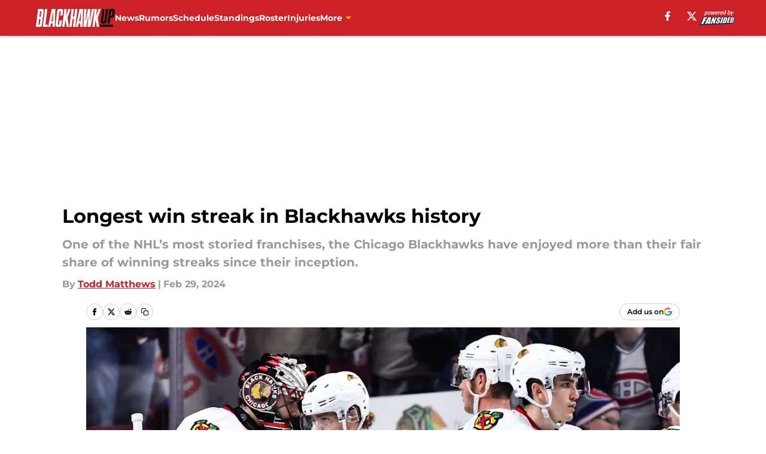

--- FILE ---
content_type: text/html
request_url: https://blackhawkup.com/posts/longest-win-streak-blackhawks-history-01hqs10pjbyv
body_size: 58143
content:
<!DOCTYPE html><html lang="en-US" q:render="ssr" q:route="html/" q:container="paused" q:version="1.15.0" q:base="https://assets.minutemediacdn.com/vl-prod/build/" q:locale="" q:manifest-hash="kwh90x" q:instance="rnbel980qza"><!--qv q:id=0 q:key=tntn:Qb_0--><!--qv q:id=1 q:key=uXAr:vp_3--><!--qv q:s q:sref=1 q:key=--><head q:head><!--qv q:id=2 q:key=0YpJ:vp_0--><!--qv q:key=nO_0--><meta charset="utf-8" q:head><link href="https://fonts.googleapis.com" rel="preconnect" crossOrigin="" q:key="https://fonts.googleapis.com" q:head><link href="https://fonts.gstatic.com" rel="preconnect" crossOrigin="" q:key="https://fonts.gstatic.com" q:head><link href="https://fonts.googleapis.com/css2?family=Inter:wght@400;700;800&amp;family=Roboto:wght@100;200;300;400;500;600;700;800;900&amp;display=swap" rel="stylesheet" q:key="google-fonts" q:head><title q:head>Longest win streak in Blackhawks history</title><meta name="viewport" content="width=device-width, initial-scale=1.0" q:head><meta name="description" content="One of the NHL’s most storied franchises, the Chicago Blackhawks have enjoyed more than their fair share of winning streaks since their inception." q:head><meta property="fb:app_id" content="531030426978426" q:head><meta property="fb:pages" content="476142115811505" q:head><meta property="og:site_name" content="Blackhawk Up" q:head><meta property="og:url" content="https://blackhawkup.com/posts/longest-win-streak-blackhawks-history-01hqs10pjbyv" q:head><meta property="og:image:width" content="1440" q:head><meta property="og:image:height" content="810" q:head><meta name="twitter:url" content="https://blackhawkup.com/posts/longest-win-streak-blackhawks-history-01hqs10pjbyv" q:head><meta name="twitter:card" content="summary_large_image" q:head><meta name="twitter:image:width" content="1440" q:head><meta name="twitter:image:height" content="810" q:head><meta name="twitter:site" content="@blackhawk_up" q:head><meta name="robots" content="max-image-preview:large" q:head><meta name="theme-color" content="#000000" q:head><meta property="og:type" content="article" q:head><meta property="og:title" content="Longest win streak in Blackhawks history" q:head><meta property="og:image" content="https://images2.minutemediacdn.com/image/upload/c_crop,x_0,y_87,w_3000,h_1687/c_fill,w_1440,ar_1440:810,f_auto,q_auto,g_auto/images/GettyImages/mmsport/99/01hqs12a90tnpg5krm3c.jpg" q:head><meta property="og:description" content="One of the NHL’s most storied franchises, the Chicago Blackhawks have enjoyed more than their fair share of winning streaks since their inception." q:head><meta property="article:published_time" content="2024-02-29T12:00:07Z" q:head><meta property="article:modified_time" content="2024-02-29T12:00:07Z" q:head><meta property="article:section" content="History" q:head><meta property="article:tag" content="Blackhawks" q:head><meta property="article:tag" content="blackhawks history" q:head><meta property="article:tag" content="Chicago Blackhawks" q:head><meta name="twitter:image" content="https://images2.minutemediacdn.com/image/upload/c_crop,x_0,y_87,w_3000,h_1687/c_fill,w_1440,ar_1440:810,f_auto,q_auto,g_auto/images/GettyImages/mmsport/99/01hqs12a90tnpg5krm3c.jpg" q:head><meta name="twitter:title" content="Longest win streak in Blackhawks history" q:head><meta name="twitter:description" content="One of the NHL’s most storied franchises, the Chicago Blackhawks have enjoyed more than their fair share of winning streaks since their inception." q:head><link rel="preload" href="https://fonts.gstatic.com/s/montserrat/v31/JTUHjIg1_i6t8kCHKm4532VJOt5-QNFgpCu173w5aXo.woff2" as="font" type="font/woff2" crossorigin key="https://fonts.gstatic.com/s/montserrat/v31/JTUHjIg1_i6t8kCHKm4532VJOt5-QNFgpCu173w5aXo.woff2" q:key="https://fonts.gstatic.com/s/montserrat/v31/JTUHjIg1_i6t8kCHKm4532VJOt5-QNFgpCu173w5aXo.woff2" q:head><link rel="preload" href="https://fonts.gstatic.com/s/montserrat/v31/JTUHjIg1_i6t8kCHKm4532VJOt5-QNFgpCuM73w5aXo.woff2" as="font" type="font/woff2" crossorigin key="https://fonts.gstatic.com/s/montserrat/v31/JTUHjIg1_i6t8kCHKm4532VJOt5-QNFgpCuM73w5aXo.woff2" q:key="https://fonts.gstatic.com/s/montserrat/v31/JTUHjIg1_i6t8kCHKm4532VJOt5-QNFgpCuM73w5aXo.woff2" q:head><link rel="preload" href="https://fonts.gstatic.com/s/roboto/v50/KFOMCnqEu92Fr1ME7kSn66aGLdTylUAMQXC89YmC2DPNWubEbVmUiAo.woff2" as="font" type="font/woff2" crossorigin key="https://fonts.gstatic.com/s/roboto/v50/KFOMCnqEu92Fr1ME7kSn66aGLdTylUAMQXC89YmC2DPNWubEbVmUiAo.woff2" q:key="https://fonts.gstatic.com/s/roboto/v50/KFOMCnqEu92Fr1ME7kSn66aGLdTylUAMQXC89YmC2DPNWubEbVmUiAo.woff2" q:head><link rel="preload" href="https://fonts.gstatic.com/s/roboto/v50/KFOMCnqEu92Fr1ME7kSn66aGLdTylUAMQXC89YmC2DPNWuYaalmUiAo.woff2" as="font" type="font/woff2" crossorigin key="https://fonts.gstatic.com/s/roboto/v50/KFOMCnqEu92Fr1ME7kSn66aGLdTylUAMQXC89YmC2DPNWuYaalmUiAo.woff2" q:key="https://fonts.gstatic.com/s/roboto/v50/KFOMCnqEu92Fr1ME7kSn66aGLdTylUAMQXC89YmC2DPNWuYaalmUiAo.woff2" q:head><link rel="preload" href="https://fonts.gstatic.com/s/roboto/v50/KFOMCnqEu92Fr1ME7kSn66aGLdTylUAMQXC89YmC2DPNWuYjalmUiAo.woff2" as="font" type="font/woff2" crossorigin key="https://fonts.gstatic.com/s/roboto/v50/KFOMCnqEu92Fr1ME7kSn66aGLdTylUAMQXC89YmC2DPNWuYjalmUiAo.woff2" q:key="https://fonts.gstatic.com/s/roboto/v50/KFOMCnqEu92Fr1ME7kSn66aGLdTylUAMQXC89YmC2DPNWuYjalmUiAo.woff2" q:head><link rel="icon" href="https://images2.minutemediacdn.com/image/upload/v1600154707/Fansided/favicon_2.png" q:head><link rel="canonical" href="https://blackhawkup.com/posts/longest-win-streak-blackhawks-history-01hqs10pjbyv" q:head><link rel="preconnect" href="https://images2.minutemediacdn.com" crossorigin="anonymous" q:head><link rel="dns-prefetch" href="https://images2.minutemediacdn.com" q:head><style type="text/css" q:head>@font-face {font-family: 'Montserrat';
  font-style: normal;
  font-weight: 600;
  font-display: swap;
  src: url(https://fonts.gstatic.com/s/montserrat/v31/JTUHjIg1_i6t8kCHKm4532VJOt5-QNFgpCu173w5aXo.woff2) format('woff2');
  unicode-range: U+0000-00FF, U+0131, U+0152-0153, U+02BB-02BC, U+02C6, U+02DA, U+02DC, U+0304, U+0308, U+0329, U+2000-206F, U+20AC, U+2122, U+2191, U+2193, U+2212, U+2215, U+FEFF, U+FFFD;}@font-face {font-family: 'Montserrat';
  font-style: normal;
  font-weight: 700;
  font-display: swap;
  src: url(https://fonts.gstatic.com/s/montserrat/v31/JTUHjIg1_i6t8kCHKm4532VJOt5-QNFgpCuM73w5aXo.woff2) format('woff2');
  unicode-range: U+0000-00FF, U+0131, U+0152-0153, U+02BB-02BC, U+02C6, U+02DA, U+02DC, U+0304, U+0308, U+0329, U+2000-206F, U+20AC, U+2122, U+2191, U+2193, U+2212, U+2215, U+FEFF, U+FFFD;}@font-face {font-family: 'Roboto';
  font-style: normal;
  font-weight: 400;
  font-stretch: normal;
  font-display: swap;
  src: url(https://fonts.gstatic.com/s/roboto/v50/KFOMCnqEu92Fr1ME7kSn66aGLdTylUAMQXC89YmC2DPNWubEbVmUiAo.woff2) format('woff2');
  unicode-range: U+0000-00FF, U+0131, U+0152-0153, U+02BB-02BC, U+02C6, U+02DA, U+02DC, U+0304, U+0308, U+0329, U+2000-206F, U+20AC, U+2122, U+2191, U+2193, U+2212, U+2215, U+FEFF, U+FFFD;}@font-face {font-family: 'Roboto';
  font-style: normal;
  font-weight: 600;
  font-stretch: normal;
  font-display: swap;
  src: url(https://fonts.gstatic.com/s/roboto/v50/KFOMCnqEu92Fr1ME7kSn66aGLdTylUAMQXC89YmC2DPNWuYaalmUiAo.woff2) format('woff2');
  unicode-range: U+0000-00FF, U+0131, U+0152-0153, U+02BB-02BC, U+02C6, U+02DA, U+02DC, U+0304, U+0308, U+0329, U+2000-206F, U+20AC, U+2122, U+2191, U+2193, U+2212, U+2215, U+FEFF, U+FFFD;}@font-face {font-family: 'Roboto';
  font-style: normal;
  font-weight: 700;
  font-stretch: normal;
  font-display: swap;
  src: url(https://fonts.gstatic.com/s/roboto/v50/KFOMCnqEu92Fr1ME7kSn66aGLdTylUAMQXC89YmC2DPNWuYjalmUiAo.woff2) format('woff2');
  unicode-range: U+0000-00FF, U+0131, U+0152-0153, U+02BB-02BC, U+02C6, U+02DA, U+02DC, U+0304, U+0308, U+0329, U+2000-206F, U+20AC, U+2122, U+2191, U+2193, U+2212, U+2215, U+FEFF, U+FFFD;}</style><style q:head>:root {--color-black:#000000;--color-blue:#0066CC;--color-darkGrey:#999999;--color-grey:#cccccc;--color-lightGrey:#F7F7F7;--color-primary:#CC2127;--color-secondary:#F7B219;--color-white:#FFFFFF;--font-family-big:Montserrat;--font-weight-big:700;--font-size-big-lg:14px;--font-size-big-md:14px;--font-size-big-sm:12px;--font-family-bigger:Montserrat;--font-weight-bigger:700;--font-size-bigger-lg:16px;--font-size-bigger-md:16px;--font-size-bigger-sm:14px;--font-family-gigantic:Montserrat;--font-weight-gigantic:700;--font-size-gigantic-lg:32px;--font-size-gigantic-md:24px;--font-size-gigantic-sm:22px;--font-family-huge:Montserrat;--font-weight-huge:700;--font-size-huge-lg:24px;--font-size-huge-md:22px;--font-size-huge-sm:18px;--font-family-large:Montserrat;--font-weight-large:700;--font-size-large-lg:20px;--font-size-large-md:20px;--font-size-large-sm:16px;--font-family-normal:Roboto;--font-weight-normal:400;--font-size-normal-lg:18px;--font-size-normal-md:18px;--font-size-normal-sm:18px;--font-family-tiny:Montserrat;--font-weight-tiny:700;--font-size-tiny-lg:12px;--font-size-tiny-md:12px;--font-size-tiny-sm:10px;}</style><script async type="text/javascript" id="clientApiData" q:key="clientApiData" q:head>window.clientApiData = {"pageData":{"tags":["flat-rate"],"distributionChannels":["author|tmatthews3","history","more-stories","recent-posts"],"language":"en","experiments":[],"pageType":"PostPage","articleId":"01hqs10pjbyv","property":"99","contentTags":["Blackhawks","blackhawks history","Chicago Blackhawks"],"isMobileViewer":false,"topic":"Blackhawks","vertical":"NHL","siteName":"Blackhawk Up","resourceID":"01hqs10pjbyv","autoTags":[]},"paletteData":{"colors":{"black":"#000000","blue":"#0066CC","darkGrey":"#999999","grey":"#cccccc","lightGrey":"#F7F7F7","primary":"#CC2127","secondary":"#F7B219","white":"#FFFFFF"},"fonts":[{"family":"Montserrat","stylesheetUrl":"https://fonts.googleapis.com/css?family=Montserrat:600,700&display=swap","type":"stylesheetUrl","weights":["700"]},{"family":"Roboto","stylesheetUrl":"https://fonts.googleapis.com/css?family=Roboto:400,600,700&display=swap","type":"stylesheetUrl","weights":["400"]}],"typography":{"big":{"fontFamily":"Montserrat","fontWeight":700,"screenSizes":{"large":14,"medium":14,"small":12}},"bigger":{"fontFamily":"Montserrat","fontWeight":700,"screenSizes":{"large":16,"medium":16,"small":14}},"gigantic":{"fontFamily":"Montserrat","fontWeight":700,"screenSizes":{"large":32,"medium":24,"small":22}},"huge":{"fontFamily":"Montserrat","fontWeight":700,"screenSizes":{"large":24,"medium":22,"small":18}},"large":{"fontFamily":"Montserrat","fontWeight":700,"screenSizes":{"large":20,"medium":20,"small":16}},"normal":{"fontFamily":"Roboto","fontWeight":400,"screenSizes":{"large":18,"medium":18,"small":18}},"tiny":{"fontFamily":"Montserrat","fontWeight":700,"screenSizes":{"large":12,"medium":12,"small":10}}}}};</script><script type="text/javascript" id="OneTrustAutoBlock" q:key="oneTrustAutoBlock" q:head></script><script type="text/javascript" src="https://cdn-ukwest.onetrust.com/scripttemplates/otSDKStub.js" id="OneTrustURL" data-domain-script="01948883-cdc5-73d6-a267-dd1f0a86d169" q:key="oneTrustStub" q:head></script><script type="text/javascript" src="https://cdn.cookielaw.org/opt-out/otCCPAiab.js" id="OneTrustIAB" ccpa-opt-out-ids="C0004" ccpa-opt-out-geo="ca" ccpa-opt-out-lspa="true" q:key="oneTrustIAB" q:head></script><script type="text/javascript" id="OneTrustInit" q:key="oneTrustInit" q:head>
      function OptanonWrapper() {
      const geoData = OneTrust.getGeolocationData?.();
      const isUS = (geoData?.country === "US");
      const groups = window.OnetrustActiveGroups || '';
      const consentGiven = groups.includes(',C0004,');

      const shouldLoadAutoBlockScript = !isUS || (isUS && !consentGiven);

      // Update Permutive consent based on current consent status
      function updatePermutiveConsent(hasConsent) {
        function attemptUpdate() {
          if (window.permutive && typeof window.permutive.consent === 'function') {
            if (hasConsent) {
              window.permutive.consent({ "opt_in": true, "token": "CONSENT_CAPTURED" });
            } else {
              window.permutive.consent({ "opt_in": false });
            }
            return true;
          }
          return false;
        }

        // Try immediately
        if (!attemptUpdate()) {
          // If Permutive isn't ready, retry after a short delay
          setTimeout(function() {
            attemptUpdate();
          }, 200);
        }
      }

      // Set initial Permutive consent status
      updatePermutiveConsent(consentGiven);

      // Set up consent change handler to update Permutive when consent changes
      OneTrust.OnConsentChanged(function(eventData) {
        // Use a small delay to ensure OnetrustActiveGroups is updated
        // OneTrust may fire the callback before updating the groups
        setTimeout(function() {
          // Update consent status from event data
          const updatedGroups = window.OnetrustActiveGroups || '';
          const updatedConsentGiven = updatedGroups.includes(',C0004,');
          updatePermutiveConsent(updatedConsentGiven);

          // Handle auto-block script loading and page reload for US users
          // If user is in US and opts out (no longer has consent), load auto-block
          if (isUS && !updatedConsentGiven) {
            loadAutoBlockScript();
            location.reload();
          }
        }, 150);
      });

      if (shouldLoadAutoBlockScript) {
        loadAutoBlockScript();
      }

      function loadAutoBlockScript() {
        const autoBlockScript = document.getElementById('OneTrustAutoBlock');
        if (autoBlockScript && !autoBlockScript.src) {
          autoBlockScript.src = 'https://cdn-ukwest.onetrust.com/consent/01948883-cdc5-73d6-a267-dd1f0a86d169/OtAutoBlock.js';
        }
      }
    }
  </script><script async src="https://accounts.google.com/gsi/client" id="google-auth" q:key="google-auth" q:head></script><script type="text/javascript" id="mmBCPageData" q:key="mmBCPageData" q:head>
        window.mmBCPageData = {
          property: '99',
          authors: ["tmatthews3"],
          pageType: 'PostPage',
        };</script><script async type="text/javascript" id="update-hem-cookie" q:key="update-hem-cookie" q:head>
      (function () {
        function getCookie(name) {
          const value = '; ' + document.cookie;
          const parts = value.split('; ' + name + '=');
          if (parts.length === 2) {
            return parts.pop().split(";").shift();
          }
          return null;
        }

        function processUserId(userId) {
            if (!userId) return;
            document.cookie = 'mm_bc_user_sha' + '=' + userId + '; path=/; max-age=31536000; Secure; SameSite=Lax';
        }

        const existingValue = getCookie('mm_bc_user_sha');
        if (existingValue) {
          processUserId(existingValue);
          return;
        }

        if (window.dataLayer && Array.isArray(window.dataLayer)) {
          const found = window.dataLayer.find(e => e.bc_reg_user_id);
          if (found) {
            processUserId(found.bc_reg_user_id);
            return;
          }
        }

        // Intercept future pushes to dataLayer and capture bc_reg_user_id
        if (window.dataLayer) {
          const originalPush = window.dataLayer.push;
          window.dataLayer.push = function () {
            for (let arg of arguments) {
              if (arg.bc_reg_user_id) {
                processUserId(arg.bc_reg_user_id);
              }
            }
            return originalPush.apply(window.dataLayer, arguments);
          };
        }
    })();
  </script><script id="chartbeatData" type="text/javascript" q:key="chartbeatData" q:head>
    window._sf_async_config = {
      uid: 67224,
      domain: 'blackhawkup.com',
      useCanonical: true,
      useCanonicalDomain: true,
      flickerControl: false,
      sections: 'History',
      authors: 'Todd Matthews'
    };
  </script><script id="chartbeatHeadline" type="text/javascript" src="https://static.chartbeat.com/js/chartbeat_mab.js" async q:key="chartbeatHeadline" q:head></script><script src="https://ak.sail-horizon.com/spm/spm.v1.min.js" id="sailthru" async q:key="sailthru" q:head></script><script id="sailthruInit" type="text/javascript" q:key="sailthruInit" q:head>
    // Wait for Sailthru to be available on window before initializing
    (function checkSailthru(attempts = 0) {
      if (typeof window.Sailthru !== 'undefined') {
        Sailthru.init({ customerId: 'c92e7ba97ddecf8d779ded02d904b48b' });
      } else if (attempts < 3) {
        // Check again after a short delay, limit to 3 attempts
        setTimeout(() => checkSailthru(attempts + 1), 100);
      }
    })();
  </script><script src="https://static.chartbeat.com/js/chartbeat.js" async type="text/javascript" class="optanon-category-C0002 optanon-category-SPD_BG" q:key="chartbeat" q:head></script><script src="https://static.chartbeat.com/js/subscriptions.js" async type="text/javascript" q:key="chartbeatSubscriptions" q:head></script><script id="chartbeatConversion" type="text/javascript" q:key="chartbeatConversion" q:head>
    class ChartbeatConversionEvents {
      constructor() {
        this.isAttached = false;
        this.observer = null;
        this.originalPushState = history.pushState;
        this.init();
      }

      // Form finders
      findRegForm() {
        // Return the iframe container since we can't access cross-origin iframe content
        const form = document.getElementById('voltax-auth-openpass');
        const iframe = form?.querySelector('iframe');
        return iframe || null;
      }

      findNewsletterForm() {
        return document.getElementsByClassName('bcForm')[0]?.querySelector('input[type="text"]') || null;
      }

      // Track event helper
      track(eventName) {
        if (typeof window.chartbeat === 'function') {
          chartbeat(eventName);
        }
      }

      // Creates a tracker with start/complete/cancel state management
      createTracker(prefix) {
        let hasShown = false;
        let hasStarted = false;
        let hasCompleted = false;
        let hasCanceled = false;
        
        return {
          shown: () => { hasShown = true; this.track(prefix + 'Shown'); },
          start: () => { hasStarted = true; this.track(prefix + 'Start'); },
          complete: () => { hasCompleted = true; if (hasStarted) this.track(prefix + 'Complete'); },
          cancel: () => { 
            if (hasShown && !hasCompleted && !hasCanceled) {
              hasCanceled = true;
              this.track(prefix + 'Cancel');
            }
          }
        };
      }

      // Registration Wall tracking
      setupRegistrationTracking(regForm) {
        const reg = this.createTracker('trackRegistration');
        reg.shown();
        
        // Start: any auth button click or openpass form
        regForm.querySelectorAll('.voltax-auth-button, .voltax-auth-google-button')
          .forEach(btn => btn.addEventListener('click', reg.start, { once: true }));

        // OpenPass iframe tracking
        const iframe = regForm.querySelector('#voltax-auth-openpass').querySelector('iframe');
        if (!iframe) {
          return;
        }
        
        let hasInteracted = false;
        // Only event that is triggered when the user is interacting with the iframe
        iframe.addEventListener('mouseenter', () => {
          hasInteracted = true;
          reg.start();
        }, { once: true });

        // Complete: when "voltax_auth_provider" is set in local storage
        // Cancel: when modal closes without completing (modal removed from DOM)
        const regObserver = new MutationObserver(() => {
          if (localStorage.getItem('voltax_auth_provider')) {
            reg.complete();
            regObserver.disconnect();
          } else if (!iframe.isConnected) {
            reg.cancel();
            regObserver.disconnect();
          }
        });
        regObserver.observe(document.body, { childList: true, subtree: true });
        
        // Cancel: leave page without completing (user navigates away)
        window.addEventListener('beforeunload', reg.cancel);
      }

      // Newsletter tracking
      setupNewsletterTracking(newsletterForm) {
        const nl = this.createTracker('trackNewsletterSignup');
        nl.shown();
        
        const emailInput = newsletterForm.querySelector('input[type="text"]');
        const submitBtn = newsletterForm.querySelector('.blueConicButton input[type="submit"]');
        
        // Start: focus email input
        if (emailInput) {
          emailInput.addEventListener('focus', nl.start, { once: true });
        }
        
        // Complete: form submit or button click
        newsletterForm.addEventListener('submit', nl.complete, { once: true });
        if (submitBtn) {
          submitBtn.addEventListener('click', nl.complete, { once: true });
        }
        
        // Cancel: leave page, URL change (finite scroll), or form is removed from DOM
        window.addEventListener('beforeunload', nl.cancel);
        window.addEventListener('popstate', nl.cancel);
        
        // Cancel: when modal closes without completing (form removed from DOM)
        const nlObserver = new MutationObserver(() => {
          if (!newsletterForm.isConnected) {
            nl.cancel();
            nlObserver.disconnect();
          }
        });
        nlObserver.observe(document.body, { childList: true, subtree: true });
        
        const originalPushState = this.originalPushState;
        history.pushState = function(...args) {
          nl.cancel();
          return originalPushState.apply(history, args);
        };
      }

      attachListener() {
        if (this.isAttached) return;
        
        const regForm = this.findRegForm();
        const newsletterForm = this.findNewsletterForm();
        
        if (typeof window.chartbeat !== 'function' || (!regForm && !newsletterForm)) return;

        if (regForm) this.setupRegistrationTracking(document.getElementById('voltax-sign-in'));
        if (newsletterForm) this.setupNewsletterTracking(document.getElementsByClassName('bcForm')[0]);

        this.isAttached = true;
        if (this.observer) this.observer.disconnect();
      }

      init() {
        this.observer = new MutationObserver(() => this.attachListener());
        this.observer.observe(document.body, { childList: true, subtree: true });
        this.attachListener();
      }
    }

    window.addEventListener("DOMContentLoaded", () => {
      new ChartbeatConversionEvents();
    });
  </script><script async type="text/javascript" id="cwv-tracker" q:key="cwv-tracker" q:head>
          (function () {
            const SAMPLE_PERCENTAGE = 50;
            if (Math.random() < SAMPLE_PERCENTAGE / 100) {
              const script = document.createElement("script");
              script.src =
                "https://assets.minutemediacdn.com/mm-cwv-tracker/prod/mm-cwv-tracker.js";
              script.async = true;
              document.head.appendChild(script);
            }
          })();
        </script><script async type="text/javascript" id="gtm" data-consent-category="C0001" q:key="gtm" q:head>(function(w,d,s,l,i){w[l]=w[l]||[];w[l].push({'gtm.start': new Date().getTime(),event:'gtm.js'});var f=d.getElementsByTagName(s)[0],j=d.createElement(s),dl=l!='dataLayer'?'&l='+l:'';j.async=true;j.src='https://www.googletagmanager.com/gtm.js?id='+i+dl;f.parentNode.insertBefore(j,f);})(window,document,'script','dataLayer','GTM-TCW5HW')</script><script async type="text/javascript" id="accessibility" data-consent-category="C0001" q:key="accessibility" q:head>const style = document.createElement('style');
style.innerHTML = `
      #INDmenu-btn {
        display:none;
      }
    `;
document.head.appendChild(style);
window.mmClientApi = window.mmClientApi || [];
window.mmClientApi.push('injectAccessibilityIcon', {});</script><script async type="text/javascript" id="Create ads placeholders (code)" data-consent-category="C0004" q:key="Create ads placeholders (code)" q:head>var placeholders = {
    oneOnOne: {
        id: "div-gpt-ad-1552218089756-0"
    },
    sidebar1: {
        id: "div-sideBar1"
    },
    sidebar2: {
        id: "div-sideBar2"
    },
    top: {
        id: "div-gpt-ad-1552218170642-0"
    },
    stickyBottom: {
        id: "div-sticky-bottom"
    },
    belowTopSection: {
        id: "below-top-section"
    },
    belowSecondSection: {
        id: "below-second-section"
    }
};
mmClientApi.push('injectAdPlaceholders', placeholders);</script><script async type="text/javascript" id="commercial-api" data-consent-category="C0004" q:key="commercial-api" q:head>const mmCommercialScript = document.createElement('script');
mmCommercialScript.src = 'https://uds-selector.bqstreamer.com/library/fansided/99/code?mm-referer=' + location.href;
document.head.appendChild(mmCommercialScript);</script><script async type="text/javascript" id="Pushly" data-consent-category="C0004" q:key="Pushly" q:head>const pushlySdk = document.createElement('script');
            pushlySdk.async = true;
            pushlySdk.src = 'https://cdn.p-n.io/pushly-sdk.min.js?domain_key=bNjTKXVddoB2ojg0i9TV9sUHqQMySCKWJY64';
            pushlySdk.type = 'text/javascript';
            document.head.appendChild(pushlySdk);
            const pushlySW = document.createElement('script');
            pushlySW.type = 'text/javascript';
            pushlySW.textContent = 'function pushly(){window.PushlySDK.push(arguments)}window.PushlySDK=window.PushlySDK||[],pushly("load",{domainKey:"bNjTKXVddoB2ojg0i9TV9sUHqQMySCKWJY64",sw:"/" + "assets/pushly/pushly-sdk-worker.js"});'
            document.head.appendChild(pushlySW);
</script><script defer type="text/javascript" id="Mini Player" data-consent-category="C0004" q:key="Mini Player" q:head>window.mmClientApi?.push('getPageData', pageDataObject => {
  const noVideoPlayer = pageDataObject?.tags?.find(tag => tag === 'no-video-player');
  if(!noVideoPlayer) {
    const mmVideoScript = document.createElement('script');
    mmVideoScript.src = 'https://players.voltaxservices.io/players/1/code?mm-referer=' + location.href;
    document.head.appendChild(mmVideoScript);
  }
});</script><script type="application/ld+json" q:key="ldArticle" q:head>{"@context":"http://schema.org","@type":"NewsArticle","mainEntityOfPage":{"@type":"WebPage","@id":"https://blackhawkup.com/posts/longest-win-streak-blackhawks-history-01hqs10pjbyv"},"headline":"Longest win streak in Blackhawks history","image":[{"@type":"ImageObject","url":"https://images2.minutemediacdn.com/image/upload/c_fill,w_1200,ar_1:1,f_auto,q_auto,g_auto/images/GettyImages/mmsport/99/01hqs12a90tnpg5krm3c.jpg","width":1200,"height":1200},{"@type":"ImageObject","url":"https://images2.minutemediacdn.com/image/upload/c_fill,w_1200,ar_16:9,f_auto,q_auto,g_auto/images/GettyImages/mmsport/99/01hqs12a90tnpg5krm3c.jpg","width":1200,"height":675},{"@type":"ImageObject","url":"https://images2.minutemediacdn.com/image/upload/c_fill,w_1200,ar_4:3,f_auto,q_auto,g_auto/images/GettyImages/mmsport/99/01hqs12a90tnpg5krm3c.jpg","width":1200,"height":900}],"datePublished":"2024-02-29T12:00:07Z","dateModified":"2024-02-29T12:00:07Z","publisher":{"@type":"Organization","name":"Blackhawk Up","logo":{"@type":"ImageObject","url":"https://images2.minutemediacdn.com/image/upload/v1637829832/Fansided/Blackhawk%20Up/BlackhawkUp_logo.svg"}},"description":"One of the NHL’s most storied franchises, the Chicago Blackhawks have enjoyed more than their fair share of winning streaks since their inception.","articleSection":"History","author":{"@type":"Person","name":"Todd Matthews","url":"https://blackhawkup.com/author/tmatthews3"}}</script><script type="application/ld+json" q:key="ldBreadcrumb" q:head>{"@context":"http://schema.org","@type":"BreadcrumbList","itemListElement":[{"@type":"ListItem","position":1,"name":"Home","item":"https://blackhawkup.com"},{"@type":"ListItem","position":2,"name":"History","item":"https://blackhawkup.com/chicago-blackhawks-history/"}]}</script><script src="https://123p.blackhawkup.com/script.js" type="text/javascript" async q:key="blueconic" q:head></script><script src="https://assets.minutemediacdn.com/recirculation-widget/prod/mm-recirculation-injector.js" type="text/javascript" async q:key="RecirculationWidget" q:head></script><!--/qv--><!--/qv--><link rel="modulepreload" href="https://assets.minutemediacdn.com/vl-prod/build/q-RFD0BxB0.js"><script type="module" async="true" src="https://assets.minutemediacdn.com/vl-prod/build/q-RFD0BxB0.js"></script><link rel="stylesheet" href="https://assets.minutemediacdn.com/vl-prod/assets/BP1kbrhr-style.css"><link rel="modulepreload" href="https://assets.minutemediacdn.com/vl-prod/build/q-XYi0b4s7.js"><link rel="preload" href="https://assets.minutemediacdn.com/vl-prod/assets/Dx7KzTox-bundle-graph.json" as="fetch" crossorigin="anonymous"><script type="module" async="true">let b=fetch("https://assets.minutemediacdn.com/vl-prod/assets/Dx7KzTox-bundle-graph.json");import("https://assets.minutemediacdn.com/vl-prod/build/q-XYi0b4s7.js").then(({l})=>l("https://assets.minutemediacdn.com/vl-prod/build/",b));</script><link rel="modulepreload" href="https://assets.minutemediacdn.com/vl-prod/build/q-BmlzJyRk.js"><style q:style="nxuput-0" hidden>:root{view-transition-name:none}</style></head><body lang="en"><!--qv q:id=3 q:key=wgGj:vp_1--><!--qv q:key=Ir_2--><!--qv q:id=4 q:key=IOjm:Ir_0--><!--qv q:id=5 q:key=y7mZ:ec_1--><!--qv q:id=6 q:key=HsRY:uX_4--><!--qv q:s q:sref=6 q:key=--><!--qv q:id=7 q:key=2Q82:uX_0--><header q:key="Ma_7"><!--qv q:id=8 q:key=4hHK:Ma_0--><script type="placeholder" hidden q:id="9" on-document:load="q-CkOnGC3S.js#s_rAMdnXtK8Co[0 1]"></script><!--/qv--><!--qv q:id=a q:key=xtrp:Ma_4--><div class="fixed flex items-center space-between w-full top-0 px-5 md:px-f-2 lg:px-f-1.5 z-50 shadow-header bg-primary h-f-3" q:key="Ut_4"><!--qv q:id=b q:key=yY0a:Ut_0--><div aria-label="More Menu Items" class="block lg:hidden w-6 h-6 min-w-[24px] relative mr-5 cursor-pointer" on:click="q-Yw--Nc2-.js#s_xjW80feA0gU[0]" q:key="oy_0" q:id="c"><span class="block absolute h-0.5 ease-in-out duration-200 origin-right-center opacity-1 bg-white top-1 w-full"></span><span class="block absolute h-0.5 ease-in-out duration-200 origin-right-center opacity-1 bg-white top-3 w-full"></span><span class="block absolute h-0.5 ease-in-out duration-200 origin-right-center opacity-1 bg-white top-5 w-full"></span></div><!--/qv--><!--qv q:id=d q:key=aTke:Ut_1--><div style="top:60px;height:calc(100vh - 60px)" class="fixed block lg:hidden w-full ease-in-out duration-300 z-[2] overflow-y-auto opacity-0 -left-full bg-white" q:key="rG_3"><nav><ul class="m-5"><!--qv q:id=e q:key=DVWB:0--><!--qv q:id=f q:key=LnC7:QF_1--><li class="list-none mb-5 leading-5 w-full" q:key="r0_1"><!--qv q:id=g q:key=deAA:r0_0--><h4 q:key="SZ_1"><!--qv q:s q:sref=g q:key=--><a href="https://blackhawkup.com/chicago-blackhawks-news/" class="mobile-nav-top text-black font-group-bigger" on:click="q-AYZwx9Ln.js#s_av6wsRFPToI[0]" q:id="h"><!--t=i-->News<!----></a><!--/qv--></h4><!--/qv--></li><!--/qv--><!--/qv--><!--qv q:id=j q:key=DVWB:1--><!--qv q:id=k q:key=LnC7:QF_1--><li class="list-none mb-5 leading-5 w-full" q:key="r0_1"><!--qv q:id=l q:key=deAA:r0_0--><h4 q:key="SZ_1"><!--qv q:s q:sref=l q:key=--><a href="https://blackhawkup.com/chicago-blackhawks-rumors/" class="mobile-nav-top text-black font-group-bigger" on:click="q-AYZwx9Ln.js#s_av6wsRFPToI[0]" q:id="m"><!--t=n-->Rumors<!----></a><!--/qv--></h4><!--/qv--></li><!--/qv--><!--/qv--><!--qv q:id=o q:key=DVWB:2--><!--qv q:id=p q:key=LnC7:QF_1--><li class="list-none mb-5 leading-5 w-full" q:key="r0_1"><!--qv q:id=q q:key=deAA:r0_0--><h4 q:key="SZ_1"><!--qv q:s q:sref=q q:key=--><a href="https://blackhawkup.com/schedule" class="mobile-nav-top text-black font-group-bigger" on:click="q-AYZwx9Ln.js#s_av6wsRFPToI[0]" q:id="r"><!--t=s-->Schedule<!----></a><!--/qv--></h4><!--/qv--></li><!--/qv--><!--/qv--><!--qv q:id=t q:key=DVWB:3--><!--qv q:id=u q:key=LnC7:QF_1--><li class="list-none mb-5 leading-5 w-full" q:key="r0_1"><!--qv q:id=v q:key=deAA:r0_0--><h4 q:key="SZ_1"><!--qv q:s q:sref=v q:key=--><a href="https://blackhawkup.com/standings" class="mobile-nav-top text-black font-group-bigger" on:click="q-AYZwx9Ln.js#s_av6wsRFPToI[0]" q:id="w"><!--t=x-->Standings<!----></a><!--/qv--></h4><!--/qv--></li><!--/qv--><!--/qv--><!--qv q:id=y q:key=DVWB:4--><!--qv q:id=z q:key=LnC7:QF_1--><li class="list-none mb-5 leading-5 w-full" q:key="r0_1"><!--qv q:id=10 q:key=deAA:r0_0--><h4 q:key="SZ_1"><!--qv q:s q:sref=10 q:key=--><a href="https://blackhawkup.com/roster" class="mobile-nav-top text-black font-group-bigger" on:click="q-AYZwx9Ln.js#s_av6wsRFPToI[0]" q:id="11"><!--t=12-->Roster<!----></a><!--/qv--></h4><!--/qv--></li><!--/qv--><!--/qv--><!--qv q:id=13 q:key=DVWB:5--><!--qv q:id=14 q:key=LnC7:QF_1--><li class="list-none mb-5 leading-5 w-full" q:key="r0_1"><!--qv q:id=15 q:key=deAA:r0_0--><h4 q:key="SZ_1"><!--qv q:s q:sref=15 q:key=--><a href="https://blackhawkup.com/injuries" class="mobile-nav-top text-black font-group-bigger" on:click="q-AYZwx9Ln.js#s_av6wsRFPToI[0]" q:id="16"><!--t=17-->Injuries<!----></a><!--/qv--></h4><!--/qv--></li><!--/qv--><!--/qv--><!--qv q:id=18 q:key=DVWB:6--><!--qv q:id=19 q:key=mRxo:QF_0--><li class="list-none mb-5 leading-5 uppercase" q:key="iC_3"><span class="w-full flex justify-between cursor-pointer" on:click="q-LvUiA2Ns.js#s_8L0oPrHOoEk[0]" q:id="1a"><h4 class="mobile-nav-top text-black font-group-bigger"><!--qv q:id=1b q:key=deAA:iC_0--><!--qv q:s q:sref=1b q:key=--><!--t=1c-->More<!----><!--/qv--><!--/qv--></h4><!--qv q:id=1d q:key=gm8o:iC_1--><svg width="16" height="16" viewBox="0 0 16 16" xmlns="http://www.w3.org/2000/svg" class="ease duration-300 fill-black [&amp;_polygon]:fill-black w-4" on:click="q-BuuUD6hx.js#s_XvheRgK9qJE[0]" q:key="XS_1" q:id="1e"><g fill-rule="evenodd"><path d="M11,8.09909655 L6.5,13 L5,11.3663655 L8.09099026,8 L5,4.63363448 L6.5,3 L11,7.90090345 L10.9090097,8 L11,8.09909655 Z" fill-rule="nonzero" transform="rotate(90 8 8)"></path></g></svg><!--/qv--></span></li><!--/qv--><!--/qv--></ul></nav><!--qv q:key=rG_2--><!--qv q:id=1f q:key=fUhI:rG_0--><div class="h-[1px] m-5 bg-lightGrey" q:key="Im_0"></div><!--/qv--><div class="mt-10 mr-4 mb-4 ml-6"><!--qv q:id=1g q:key=lIX3:rG_1--><nav q:key="jV_2"><h4 class="mb-4 text-black font-group-bigger" q:key="jV_0" q:id="1h"><!--t=1i-->Follow Us<!----></h4><ul class="inline-grid gap-5 grid-flow-col list-none"><li class="flex w-5 justify-center" q:key="0"><!--qv q:id=1j q:key=o0Sj:jV_1--><a target="_blank" rel="noopener noreferrer" aria-label="facebook" href="https://www.facebook.com/fsblackhawkup" class="[&amp;&gt;svg]:h-4 [&amp;&gt;svg]:fill-primary [&amp;&gt;svg]:hover:fill-primary" q:key="4t_2" q:id="1k"><svg xmlns="http://www.w3.org/2000/svg" viewBox="0 0 34.28 64"><g id="Layer_2" data-name="Layer 2"><g id="Layer_1-2" data-name="Layer 1"><path d="M10.17,64V36H0V24.42H10.17V15.59c0-10,6-15.59,15.14-15.59a61.9,61.9,0,0,1,9,.78v9.86H29.23c-5,0-6.53,3.09-6.53,6.26v7.52H33.81L32,36H22.7V64Z"/></g></g></svg></a><!--/qv--></li><li class="flex w-5 justify-center" q:key="1"><!--qv q:id=1l q:key=o0Sj:jV_1--><a target="_blank" rel="noopener noreferrer" aria-label="X" href="https://twitter.com/blackhawk_up" class="[&amp;&gt;svg]:h-4 [&amp;&gt;svg]:fill-primary [&amp;&gt;svg]:hover:fill-primary" q:key="4t_1" q:id="1m"><!--qv q:id=1n q:key=i4KS:4t_0--><svg xmlns="http://www.w3.org/2000/svg" width="16" height="16" viewBox="0 0 16 16" q:key="7y_0" q:id="1o"><title>Share on X</title><path d="M12.6.75h2.454l-5.36 6.142L16 15.25h-4.937l-3.867-5.07-4.425 5.07H.316l5.733-6.57L0 .75h5.063l3.495 4.633L12.601.75Zm-.86 13.028h1.36L4.323 2.145H2.865z"></path></svg><!--/qv--></a><!--/qv--></li></ul></nav><!--/qv--></div><!--/qv--></div><!--/qv--><div class="flex items-center gap-5 grow h-full lg:ml-f-1.5"><!--qv q:id=1p q:key=LamO:Ut_2--><a href="https://blackhawkup.com/" class="inline-flex items-center items-start duration-200 w-auto h-f-1.5" q:key="L5_0"><img src="data:image/svg+xml,%3C%3Fxml%20version%3D%221.0%22%20encoding%3D%22utf-8%22%3F%3E%0A%3C!--%20Generator%3A%20Adobe%20Illustrator%2024.0.3%2C%20SVG%20Export%20Plug-In%20.%20SVG%20Version%3A%206.00%20Build%200)%20%20--%3E%0A%3Csvg%20version%3D%221.1%22%20xmlns%3D%22http%3A%2F%2Fwww.w3.org%2F2000%2Fsvg%22%20xmlns%3Axlink%3D%22http%3A%2F%2Fwww.w3.org%2F1999%2Fxlink%22%20x%3D%220px%22%20y%3D%220px%22%0A%09%20viewBox%3D%220%200%20879.7%20200%22%20style%3D%22enable-background%3Anew%200%200%20879.7%20200%3B%22%20xml%3Aspace%3D%22preserve%22%3E%0A%3Cstyle%20type%3D%22text%2Fcss%22%3E%0A%09.st0%7Bfill%3A%23231F20%3B%7D%0A%09.st1%7Bfill%3A%23CC2027%3B%7D%0A%09.st2%7Bfill%3A%23FFFFFF%3B%7D%0A%09.st3%7Bfill%3A%230F0F0F%3B%7D%0A%09.st4%7Bfill%3A%23FAAF40%3B%7D%0A%09.st5%7Bfill%3A%23F1F1F2%3B%7D%0A%09.st6%7Bfill%3A%23F2F2F2%3B%7D%0A%09.st7%7Bfill%3A%23FFDD15%3B%7D%0A%09.st8%7Bfill%3A%23F16522%3B%7D%0A%09.st9%7Bfill%3A%2337B34A%3B%7D%0A%3C%2Fstyle%3E%0A%3Cg%20id%3D%22Template%22%3E%0A%3C%2Fg%3E%0A%3Cg%20id%3D%22Layer_2%22%3E%0A%09%3Cg%3E%0A%09%09%3Cpath%20class%3D%22st2%22%20d%3D%22M0%2C197.1L23.9%2C2.9C24.1%2C1.1%2C25.4%2C0%2C27.1%2C0h47.7c1.4%2C0%2C2.5%2C0.6%2C3.3%2C1.4l9%2C10.3c0.8%2C0.9%2C1.2%2C2%2C1%2C3.4L79%2C88.9%0A%09%09%09c-0.2%2C1.4-0.6%2C2.6-1.6%2C3.7l-5.3%2C6c-1%2C1.1-1.2%2C2.9-0.5%2C4l3.8%2C6c0.7%2C1.1%2C0.9%2C2%2C0.7%2C3.4l-8.9%2C72.9c-0.2%2C1.4-0.9%2C2.6-1.8%2C3.4%0A%09%09%09l-11.5%2C10.3c-1%2C0.9-2.2%2C1.4-3.6%2C1.4H2.5C0.8%2C200-0.2%2C198.9%2C0%2C197.1z%20M50.5%2C88.3c1.7%2C0%2C3-1.1%2C3.2-2.9l7.2-58.3%0A%09%09%09c0.2-1.7-0.8-2.9-2.5-2.9H47l-7.9%2C64H50.5z%20M39.8%2C175.4c1.7%2C0%2C3-1.1%2C3.2-2.9l7-57.1c0.2-1.7-0.8-2.9-2.5-2.9H36.1l-7.7%2C62.9H39.8z%0A%09%09%09%22%2F%3E%0A%09%09%3Cpath%20class%3D%22st2%22%20d%3D%22M77.2%2C197.1L101%2C2.9c0.2-1.7%2C1.5-2.9%2C3.2-2.9h20c1.7%2C0%2C2.7%2C1.1%2C2.5%2C2.9l-21%2C171.4c-0.1%2C0.9%2C0.4%2C1.4%2C1.3%2C1.4%0A%09%09%09h22.9c1.7%2C0%2C2.7%2C1.1%2C2.5%2C2.9l-2.3%2C18.6c-0.2%2C1.7-1.5%2C2.9-3.2%2C2.9H79.7C78%2C200%2C77%2C198.9%2C77.2%2C197.1z%22%2F%3E%0A%09%09%3Cpath%20class%3D%22st2%22%20d%3D%22M207.1%2C200h-20c-1.7%2C0-3-0.9-2.8-2.9l2.3-35.1h-18.6l-6.6%2C35.1c-0.2%2C2-1.8%2C2.9-3.5%2C2.9h-20%0A%09%09%09c-1.7%2C0-2.7-1.1-2.2-2.9L176.4%2C2.9c0.5-2%2C1.8-2.9%2C3.5-2.9h34.3c1.7%2C0%2C2.8%2C0.9%2C2.8%2C2.9l-7%2C194.3C210.1%2C198.9%2C208.8%2C200%2C207.1%2C200z%0A%09%09%09%20M188.2%2C137.7l5.9-94.9h-4.3l-17.4%2C94.9H188.2z%22%2F%3E%0A%09%09%3Cpath%20class%3D%22st2%22%20d%3D%22M227.3%2C198.6l-9-10.3c-0.8-0.9-1.2-2-1-3.4l20.8-169.7c0.2-1.4%2C0.9-2.6%2C1.8-3.4l11.5-10.3%0A%09%09%09c1-0.9%2C2.2-1.4%2C3.6-1.4h35.4c1.4%2C0%2C2.5%2C0.6%2C3.3%2C1.4l9%2C10.3c0.8%2C0.9%2C1.2%2C2%2C1%2C3.4L297.1%2C70c-0.2%2C1.7-1.5%2C2.9-3.2%2C2.9h-20%0A%09%09%09c-1.7%2C0-2.7-1.1-2.5-2.9l5.4-44.3c0.1-0.9-0.4-1.4-1.3-1.4h-11.4c-0.9%2C0-1.5%2C0.6-1.6%2C1.4l-18.2%2C148.6c-0.1%2C0.9%2C0.4%2C1.4%2C1.3%2C1.4%0A%09%09%09H257c0.9%2C0%2C1.5-0.6%2C1.6-1.4l5.5-44.6c0.2-1.7%2C1.5-2.9%2C3.2-2.9h20c1.7%2C0%2C2.7%2C1.1%2C2.5%2C2.9l-6.8%2C55.1c-0.2%2C1.4-0.9%2C2.6-1.8%2C3.4%0A%09%09%09l-11.5%2C10.3c-1%2C0.9-2.2%2C1.4-3.6%2C1.4h-35.4C229.1%2C200%2C228.1%2C199.4%2C227.3%2C198.6z%22%2F%3E%0A%09%09%3Cpath%20class%3D%22st2%22%20d%3D%22M364%2C200h-19.7c-1.7%2C0-2.5-0.9-2.9-2.3l-13-80l-9.8%2C79.4c-0.2%2C1.7-1.5%2C2.9-3.2%2C2.9h-20%0A%09%09%09c-1.7%2C0-2.7-1.1-2.5-2.9L316.8%2C2.9C317%2C1.1%2C318.3%2C0%2C320%2C0h20c1.7%2C0%2C2.7%2C1.1%2C2.5%2C2.9L332.8%2C82L360%2C2.6c0.5-1.7%2C1.7-2.6%2C3.5-2.6h20%0A%09%09%09c2%2C0%2C2.4%2C1.4%2C1.9%2C3.1l-33.1%2C95.1l14.8%2C98.6C367.3%2C198.9%2C366%2C200%2C364%2C200z%22%2F%3E%0A%09%09%3Cpath%20class%3D%22st2%22%20d%3D%22M462.6%2C2.9l-23.8%2C194c-0.2%2C1.7-1.5%2C2.9-3.2%2C2.9h-20c-1.7%2C0-2.7-1.1-2.5-2.9l10.7-86.9h-14.6l-10.7%2C87.1%0A%09%09%09c-0.2%2C1.7-1.5%2C2.9-3.2%2C2.9h-20c-1.7%2C0-2.7-1.1-2.5-2.9L396.6%2C2.9c0.2-1.7%2C1.5-2.9%2C3.2-2.9h20c1.7%2C0%2C2.7%2C1.1%2C2.5%2C2.9l-10.2%2C82.9%0A%09%09%09h14.6l10.2-82.9c0.2-1.7%2C1.5-2.9%2C3.2-2.9h20C461.8%2C0%2C462.8%2C1.1%2C462.6%2C2.9z%22%2F%3E%0A%09%09%3Cpath%20class%3D%22st2%22%20d%3D%22M515.9%2C200h-20c-1.7%2C0-3-0.9-2.8-2.9l2.3-35.1h-18.6l-6.6%2C35.1c-0.2%2C2-1.8%2C2.9-3.5%2C2.9h-20%0A%09%09%09c-1.7%2C0-2.7-1.1-2.2-2.9L485.2%2C2.9c0.5-2%2C1.8-2.9%2C3.5-2.9H523c1.7%2C0%2C2.8%2C0.9%2C2.8%2C2.9l-7%2C194.3C518.9%2C198.9%2C517.6%2C200%2C515.9%2C200z%0A%09%09%09%20M497%2C137.7l5.9-94.9h-4.3l-17.4%2C94.9H497z%22%2F%3E%0A%09%09%3Cpath%20class%3D%22st2%22%20d%3D%22M528.1%2C197.1l9.9-194.3c0.2-2%2C1.2-2.9%2C2.9-2.9h20c1.7%2C0%2C2.8%2C0.9%2C2.5%2C2.9l-10%2C118.6c-0.1%2C1.1%2C0.4%2C1.4%2C1.3%2C1.4%0A%09%09%09h1.7c0.9%2C0%2C1.5-0.3%2C1.6-1.4L578.2%2C2.9c0.2-2%2C1.5-2.9%2C3.2-2.9h22.9c1.7%2C0%2C3%2C0.9%2C2.8%2C2.9l-8.3%2C118.6c-0.1%2C1.1%2C0.4%2C1.4%2C1.3%2C1.4h1.7%0A%09%09%09c0.9%2C0%2C1.5-0.3%2C1.6-1.4L621.7%2C2.9c0.2-2%2C1.5-2.9%2C3.2-2.9h20c1.7%2C0%2C2.5%2C0.9%2C2.2%2C2.9l-37.9%2C194.3c-0.2%2C2-1.8%2C2.9-3.5%2C2.9h-28.6%0A%09%09%09c-1.7%2C0-2.8-0.9-2.5-2.9l9.2-107.4c0.1-1.1-0.4-1.4-1.3-1.4h-1.1c-0.9%2C0-1.5%2C0.3-1.6%2C1.4l-17.2%2C107.4c-0.2%2C2-1.5%2C2.9-3.2%2C2.9%0A%09%09%09h-28.6C529.2%2C200%2C527.8%2C199.1%2C528.1%2C197.1z%22%2F%3E%0A%09%09%3Cpath%20class%3D%22st2%22%20d%3D%22M700%2C200h-19.7c-1.7%2C0-2.5-0.9-2.9-2.3l-13-80l-9.8%2C79.4c-0.2%2C1.7-1.5%2C2.9-3.2%2C2.9h-20%0A%09%09%09c-1.7%2C0-2.7-1.1-2.5-2.9L652.8%2C2.9C653%2C1.1%2C654.3%2C0%2C656%2C0h20c1.7%2C0%2C2.7%2C1.1%2C2.5%2C2.9L668.8%2C82L696%2C2.6c0.5-1.7%2C1.7-2.6%2C3.5-2.6h20%0A%09%09%09c2%2C0%2C2.4%2C1.4%2C1.9%2C3.1l-33.1%2C95.1l14.8%2C98.6C703.3%2C198.9%2C702%2C200%2C700%2C200z%22%2F%3E%0A%09%09%3Cpath%20class%3D%22st3%22%20d%3D%22M857.3%2C174.3H720.2c-1.7%2C0-3%2C1.1-3.2%2C2.9l-2.5%2C20c-0.2%2C1.7%2C0.8%2C2.9%2C2.5%2C2.9h137.1c1.7%2C0%2C3-1.1%2C3.2-2.9l2.5-20%0A%09%09%09C860%2C175.4%2C859%2C174.3%2C857.3%2C174.3z%22%2F%3E%0A%09%09%3Cpath%20class%3D%22st3%22%20d%3D%22M730.6%2C161.4c0.8%2C0.9%2C1.8%2C1.4%2C3.3%2C1.4h35.4c1.4%2C0%2C2.6-0.6%2C3.6-1.4l11.5-10.3c1-0.9%2C1.7-2%2C1.8-3.4L804.1%2C2.9%0A%09%09%09c0.2-1.7-0.8-2.9-2.5-2.9h-20c-1.7%2C0-3%2C1.1-3.2%2C2.9l-16.5%2C134.3c-0.1%2C0.9-0.7%2C1.4-1.6%2C1.4h-11.4c-0.9%2C0-1.4-0.6-1.3-1.4L764.1%2C2.9%0A%09%09%09c0.2-1.7-0.8-2.9-2.5-2.9h-20c-1.7%2C0-3%2C1.1-3.2%2C2.9l-17.8%2C144.9c-0.2%2C1.4%2C0.3%2C2.6%2C1%2C3.4L730.6%2C161.4z%22%2F%3E%0A%09%09%3Cpath%20class%3D%22st3%22%20d%3D%22M878.7%2C11.7l-9-10.3c-0.8-0.9-1.8-1.4-3.3-1.4h-47.7c-1.7%2C0-3%2C1.1-3.2%2C2.9L796.2%2C160%0A%09%09%09c-0.2%2C1.7%2C0.8%2C2.9%2C2.5%2C2.9h20c1.7%2C0%2C3-1.1%2C3.2-2.9l7.2-58.3c0.1-0.9%2C0.7-1.4%2C1.6-1.4h23.4c1.4%2C0%2C2.6-0.6%2C3.6-1.4l11.5-10.3%0A%09%09%09c1-0.9%2C1.7-2%2C1.8-3.4l8.6-70C879.9%2C13.7%2C879.5%2C12.6%2C878.7%2C11.7z%20M846.9%2C73.1c-0.2%2C1.7-1.5%2C2.9-3.2%2C2.9h-11.4l6.4-51.7H850%0A%09%09%09c1.7%2C0%2C2.7%2C1.1%2C2.5%2C2.9L846.9%2C73.1z%22%2F%3E%0A%09%3C%2Fg%3E%0A%3C%2Fg%3E%0A%3C%2Fsvg%3E%0A" alt="Black Hawk" class="h-full min-w-[123px] md:max-w-none"></a><!--/qv--><div class="h-full w-full"><!--qv q:id=1q q:key=Kc5R:Ut_3--><div class="flex h-full w-full" on:qvisible="q-BU9B29xs.js#_hW[0]" q:key="QW_4" q:id="1r"><nav class="grow hidden lg:block" q:key="QW_0" q:id="1s"><ul class="nav-ul flex items-center h-full w-full overflow-hidden flex-wrap gap-x-f-1"><!--qv q:id=1t q:key=G0EU:0--><!--qv q:id=1u q:key=RBkV:K2_1--><li class="list-none flex align-center group h-full" q:key="hC_1"><span class="flex items-center w-full"><a href="https://blackhawkup.com/chicago-blackhawks-news/" class="text-white hover:text-secondary border-b-0 pt-0 font-group-big w-full h-full flex items-center box-border cursor-pointer nav-item-link" q:key="hC_0" q:id="1v">News</a></span></li><!--/qv--><!--/qv--><!--qv q:id=1w q:key=G0EU:1--><!--qv q:id=1x q:key=RBkV:K2_1--><li class="list-none flex align-center group h-full" q:key="hC_1"><span class="flex items-center w-full"><a href="https://blackhawkup.com/chicago-blackhawks-rumors/" class="text-white hover:text-secondary border-b-0 pt-0 font-group-big w-full h-full flex items-center box-border cursor-pointer nav-item-link" q:key="hC_0" q:id="1y">Rumors</a></span></li><!--/qv--><!--/qv--><!--qv q:id=1z q:key=G0EU:2--><!--qv q:id=20 q:key=RBkV:K2_1--><li class="list-none flex align-center group h-full" q:key="hC_1"><span class="flex items-center w-full"><a href="https://blackhawkup.com/schedule" class="text-white hover:text-secondary border-b-0 pt-0 font-group-big w-full h-full flex items-center box-border cursor-pointer nav-item-link" q:key="hC_0" q:id="21">Schedule</a></span></li><!--/qv--><!--/qv--><!--qv q:id=22 q:key=G0EU:3--><!--qv q:id=23 q:key=RBkV:K2_1--><li class="list-none flex align-center group h-full" q:key="hC_1"><span class="flex items-center w-full"><a href="https://blackhawkup.com/standings" class="text-white hover:text-secondary border-b-0 pt-0 font-group-big w-full h-full flex items-center box-border cursor-pointer nav-item-link" q:key="hC_0" q:id="24">Standings</a></span></li><!--/qv--><!--/qv--><!--qv q:id=25 q:key=G0EU:4--><!--qv q:id=26 q:key=RBkV:K2_1--><li class="list-none flex align-center group h-full" q:key="hC_1"><span class="flex items-center w-full"><a href="https://blackhawkup.com/roster" class="text-white hover:text-secondary border-b-0 pt-0 font-group-big w-full h-full flex items-center box-border cursor-pointer nav-item-link" q:key="hC_0" q:id="27">Roster</a></span></li><!--/qv--><!--/qv--><!--qv q:id=28 q:key=G0EU:5--><!--qv q:id=29 q:key=RBkV:K2_1--><li class="list-none flex align-center group h-full" q:key="hC_1"><span class="flex items-center w-full"><a href="https://blackhawkup.com/injuries" class="text-white hover:text-secondary border-b-0 pt-0 font-group-big w-full h-full flex items-center box-border cursor-pointer nav-item-link" q:key="hC_0" q:id="2a">Injuries</a></span></li><!--/qv--><!--/qv--><!--qv q:id=2b q:key=G0EU:6--><!--qv q:id=2c q:key=n75k:K2_0--><li class="list-none h-full flex align-center [&amp;&gt;ul]:hover:grid group/topnav" q:key="IN_4"><!--qv q:id=2d q:key=8UIg:IN_0--><span class="flex items-center cursor-pointer" on:click="q-C22auDBh.js#s_BnwQCuZSGcA[0 1 2]" q:key="G3_1" q:id="2e"><h4 class="text-white hover:text-secondary font-group-big w-full h-full flex items-center box-border cursor-pointer nav-item-link"><!--t=2f-->More<!----></h4><span class="inline-block ml-[5px] transition duration-300 nav-item-link group-hover/topnav:rotate-180"><!--qv q:id=2g q:key=gm8o:G3_0--><svg width="64" height="10px" viewBox="0 0 64 64" version="1.1" class="ease duration-300 fill-secondary [&amp;_polygon]:fill-secondary w-2.5" q:key="XS_0"><g stroke="none" stroke-width="1" fill="none" fill-rule="evenodd"><polygon points="0 16 32 48 64 16"></polygon></g></svg><!--/qv--></span></span><!--/qv--><!--qv q:id=2h q:key=IbLz:IN_2--><ul class="hidden absolute py-2 px-2.5 grid grid-flow-col auto-rows-min overflow gap-y-2 gap-x-20 max-h-[75vh] text-white bg-primary grid-rows-4 font-group-big top-full" q:key="WL_0"><!--qv q:id=2i q:key=G0EU:0--><!--qv q:id=2j q:key=RBkV:K2_1--><li class="list-none flex align-center group min-w-[125px]" q:key="hC_1"><span class="flex items-center w-full"><a href="https://blackhawkup.com/chicago-blackhawks-prospects/" class="text-white hover:text-secondary font-group-big w-full h-full flex items-center box-border cursor-pointer nav-item-sublink text-wrap" q:key="hC_0" q:id="2k">Prospects</a></span></li><!--/qv--><!--/qv--><!--qv q:id=2l q:key=G0EU:1--><!--qv q:id=2m q:key=RBkV:K2_1--><li class="list-none flex align-center group min-w-[125px]" q:key="hC_1"><span class="flex items-center w-full"><a href="https://blackhawkup.com/chicago-blackhawks-history/" class="text-white hover:text-secondary font-group-big w-full h-full flex items-center box-border cursor-pointer nav-item-sublink text-wrap" q:key="hC_0" q:id="2n">History</a></span></li><!--/qv--><!--/qv--><!--qv q:id=2o q:key=G0EU:2--><!--qv q:id=2p q:key=RBkV:K2_1--><li class="list-none flex align-center group min-w-[125px]" q:key="hC_1"><span class="flex items-center w-full"><a href="https://blackhawkup.com/about/" class="text-white hover:text-secondary font-group-big w-full h-full flex items-center box-border cursor-pointer nav-item-sublink text-wrap" q:key="hC_0" q:id="2q">About</a></span></li><!--/qv--><!--/qv--><!--qv q:id=2r q:key=G0EU:3--><!--qv q:id=2s q:key=RBkV:K2_1--><li class="list-none flex align-center group min-w-[125px]" q:key="hC_1"><span class="flex items-center w-full"><a href="https://fansided.com/network/nhl/" class="text-white hover:text-secondary font-group-big w-full h-full flex items-center box-border cursor-pointer nav-item-sublink text-wrap" q:key="hC_0" q:id="2t">FanSided NHL Sites</a></span></li><!--/qv--><!--/qv--></ul><!--/qv--></li><!--/qv--><!--/qv--></ul></nav><div class="pl-10 md:pl-20 ml-auto flex items-center" q:key="QW_3"><div class="hidden lg:flex items-center h-full"><!--qv q:id=2u q:key=lIX3:QW_1--><nav q:key="jV_2"><ul class="inline-grid gap-5 grid-flow-col list-none"><li class="flex w-5 justify-center" q:key="0"><!--qv q:id=2v q:key=o0Sj:jV_1--><a target="_blank" rel="noopener noreferrer" aria-label="facebook" href="https://www.facebook.com/fsblackhawkup" class="[&amp;&gt;svg]:h-4 [&amp;&gt;svg]:fill-white [&amp;&gt;svg]:hover:fill-white" q:key="4t_2" q:id="2w"><svg xmlns="http://www.w3.org/2000/svg" viewBox="0 0 34.28 64"><g id="Layer_2" data-name="Layer 2"><g id="Layer_1-2" data-name="Layer 1"><path d="M10.17,64V36H0V24.42H10.17V15.59c0-10,6-15.59,15.14-15.59a61.9,61.9,0,0,1,9,.78v9.86H29.23c-5,0-6.53,3.09-6.53,6.26v7.52H33.81L32,36H22.7V64Z"/></g></g></svg></a><!--/qv--></li><li class="flex w-5 justify-center" q:key="1"><!--qv q:id=2x q:key=o0Sj:jV_1--><a target="_blank" rel="noopener noreferrer" aria-label="X" href="https://twitter.com/blackhawk_up" class="[&amp;&gt;svg]:h-4 [&amp;&gt;svg]:fill-white [&amp;&gt;svg]:hover:fill-white" q:key="4t_1" q:id="2y"><!--qv q:id=2z q:key=i4KS:4t_0--><svg xmlns="http://www.w3.org/2000/svg" width="16" height="16" viewBox="0 0 16 16" q:key="7y_0" q:id="30"><title>Share on X</title><path d="M12.6.75h2.454l-5.36 6.142L16 15.25h-4.937l-3.867-5.07-4.425 5.07H.316l5.733-6.57L0 .75h5.063l3.495 4.633L12.601.75Zm-.86 13.028h1.36L4.323 2.145H2.865z"></path></svg><!--/qv--></a><!--/qv--></li></ul></nav><!--/qv--></div><!--qv q:id=31 q:key=wPSm:QW_2--><a href="https://fansided.com/" class="inline-flex items-center items-start duration-200 mr-5 h-f-1.5" q:key="hE_0"><img src="data:image/svg+xml,%3C%3Fxml%20version%3D%221.0%22%20encoding%3D%22UTF-8%22%3F%3E%3Csvg%20id%3D%22powered_by_fansided_logo%22%20xmlns%3D%22http%3A%2F%2Fwww.w3.org%2F2000%2Fsvg%22%20viewBox%3D%220%200%2060%2028%22%3E%3Cdefs%3E%3Cstyle%3E.cls-1%7Bfill%3A%23fff%3B%7D.cls-2%7Bfill%3A%23062f4d%3B%7D%3C%2Fstyle%3E%3C%2Fdefs%3E%3Cpath%20class%3D%22cls-1%22%20d%3D%22m35.88%2C15.91c-.83.02-1.68.02-2.51.05.04-.28.2-.62.29-.97.03-.11.06-.27.02-.35-.08-.17-.32-.14-.49-.09-.18.06-.29.22-.35.31-.15.23-.35.68-.29%2C1.04.04.23.35.44.57.59.25.17.49.33.68.46.41.28%2C1%2C.72%2C1.17%2C1.15.06.15.09.36.09.51%2C0%2C.5-.14%2C1.08-.31%2C1.59-.16.46-.34.92-.59%2C1.28-.45.62-1.31%2C1.03-2.09%2C1.23-1.08.28-2.71.31-3.46-.33-.26-.22-.42-.55-.37-1.1.05-.69.34-1.33.55-1.98.9%2C0%2C1.74-.07%2C2.64-.07-.09.26-.19.59-.31.95-.07.22-.33.75-.18.97.13.18.46.1.62.02.19-.09.31-.3.37-.42.18-.34.35-.98.29-1.28-.05-.21-.31-.4-.53-.57-.21-.16-.42-.3-.64-.46-.59-.45-1.33-.81-1.34-1.76%2C0-.54.22-1.06.4-1.52.17-.45.4-.88.71-1.19.63-.64%2C1.62-.95%2C2.53-1.01%2C1.15-.09%2C2.62.16%2C2.88.97.11.33%2C0%2C.75-.09%2C1.08s-.18.61-.26.93Zm15.86-2.82c-.12.6-.3%2C1.14-.44%2C1.72h-1.5c-.11.25-.17.53-.24.81-.07.27-.15.55-.22.81.4%2C0%2C.99.01%2C1.43-.02-.14.57-.29%2C1.12-.44%2C1.67-.49-.02-.92.04-1.41.02-.15.28-.2.62-.29.95-.09.32-.19.65-.27.97.54.05%2C1.16-.02%2C1.7-.05-.14.61-.3%2C1.2-.46%2C1.78-1.35.09-2.77.12-4.12.22%2C0-.19.06-.39.11-.57.78-2.73%2C1.55-5.55%2C2.31-8.3%2C1.29%2C0%2C2.57%2C0%2C3.83-.02h0Zm.81%2C0c.8-.02%2C1.71%2C0%2C2.44.05.85.04%2C1.6.02%2C1.96.51.43.58.05%2C1.66-.11%2C2.36-.25%2C1.03-.5%2C2.18-.79%2C3.24-.23.85-.44%2C1.64-1.15%2C2.03-.58.32-1.35.31-2.2.35-.81.04-1.63.1-2.42.13.72-2.89%2C1.49-5.72%2C2.22-8.59.02-.02.02-.06.05-.07h0Zm1.81%2C1.5c-.45%2C1.85-.94%2C3.67-1.39%2C5.53.18%2C0%2C.47-.04.59-.15.2-.18.36-.93.44-1.23.24-.96.42-1.75.66-2.69.07-.27.38-1.13.24-1.37-.07-.13-.34-.16-.51-.15-.03%2C0-.02.05-.04.07Zm-16.54-1.48h2.56c-.93%2C3.08-1.87%2C6.16-2.8%2C9.25-.9.05-1.81.09-2.71.13.97-3.11%2C1.93-6.22%2C2.91-9.32%2C0-.04.01-.06.04-.07h0Zm3.59%2C0c.88%2C0%2C1.75%2C0%2C2.66.02%2C1.06.03%2C2.25.04%2C2.47.95.07.3-.01.66-.09%2C1.01-.2.93-.49%2C1.85-.73%2C2.71-.16.6-.32%2C1.18-.51%2C1.78-.18.57-.32%2C1.18-.66%2C1.63-.64.85-1.9.89-3.33.97-.89.05-1.72.07-2.6.13.88-3.07%2C1.82-6.1%2C2.73-9.14%2C0-.04.02-.05.04-.06h0Zm.29%2C7.47c.9.11%2C1.02-.85%2C1.19-1.45.29-1.01.56-1.91.84-2.86.14-.49.35-.98.31-1.5-.12-.12-.35-.14-.59-.13-.59%2C1.97-1.16%2C3.96-1.74%2C5.95h0Zm-26.54-7.42c-.26.68-.52%2C1.37-.79%2C2.05-.77%2C0-1.56-.02-2.29.02-.28.63-.52%2C1.31-.79%2C1.96.71.01%2C1.36-.04%2C2.07-.02-.27.66-.52%2C1.35-.79%2C2-.71%2C0-1.36.05-2.07.05-.63%2C1.5-1.22%2C3.04-1.83%2C4.56-1.18.06-2.37.11-3.55.18%2C1.44-3.62%2C2.93-7.19%2C4.38-10.79%2C1.88%2C0%2C3.86%2C0%2C5.66%2C0Zm1.41-.02h4.51c-.63%2C3.38-1.29%2C6.75-1.92%2C10.13-1.12.04-2.21.11-3.33.15.18-.64.36-1.27.55-1.89-.38.01-.76.04-1.15.05-.36.61-.62%2C1.32-.97%2C1.94-1.18.03-2.31.12-3.48.15%2C1.89-3.51%2C3.81-6.97%2C5.71-10.46.01-.03.03-.05.06-.06h0Zm-.66%2C6.57c.38.02.7-.03%2C1.08-.02.33-1.41.76-2.84%2C1.08-4.19-.73%2C1.39-1.5%2C2.75-2.16%2C4.21Zm7.47-6.57h2.47c.03%2C1.44.09%2C2.87.11%2C4.32.54-1.41%2C1.02-2.87%2C1.52-4.32h2.4c-1.11%2C3.25-2.2%2C6.53-3.33%2C9.76-.86.06-1.74.09-2.62.13%2C0-1.51%2C0-3.01.02-4.49-.56%2C1.51-1.08%2C3.06-1.63%2C4.58-.89.02-1.72.1-2.62.11%2C1.22-3.33%2C2.41-6.69%2C3.63-10.02%2C0-.04.02-.06.05-.07Z%22%2F%3E%3Cpath%20class%3D%22cls-2%22%20d%3D%22m57.64%2C14.23c-.06-1.19-.98-1.73-2.18-1.81-2.21-.14-4.89-.05-7.22-.05-.36%2C0-.77-.06-1.06%2C0-.06.01-.15.07-.22.11-.24.13-.43.24-.66.35-.37-.23-.85-.36-1.43-.4-1.96-.12-4.6-.05-6.72-.05-.34%2C0-.72-.05-.97%2C0-.13.03-.3.16-.44.24-.16.09-.3.19-.44.24-.79-.63-2.25-.8-3.5-.59-.69.11-1.29.34-1.76.62-.09.05-.2.12-.31.13.09-.2.15-.42.22-.64-.93%2C0-2.02-.01-2.93.02-.34.01-.71-.05-.99%2C0-.16.03-.24.16-.37.18-.02-.05.04-.19-.05-.18h-2.75c-.32%2C0-.68-.06-.93%2C0-.17.04-.32.21-.46.31-.17.11-.33.2-.46.27.05-.18.08-.38.11-.57-3.98-.02-8.08.02-12.05.02-.29%2C0-.62-.05-.81%2C0-.08.02-.25.17-.37.27-.28.22-.47.37-.73.57-.13.1-.28.2-.35.31-.12.18-.21.48-.31.73-1.51%2C3.77-3.08%2C7.55-4.54%2C11.24%2C1.38-.09%2C2.97-.15%2C4.38-.22.21-.01.46.02.64-.02.18-.04.32-.24.49-.27%2C0%2C.06-.15.18-.05.2%2C3.92-.12%2C8.07-.39%2C11.92-.55.49-.02%2C1.01.03%2C1.26-.2%2C0%2C.08-.02.17.09.13.9-.03%2C1.91-.08%2C2.82-.13.29-.01.7.02.95-.04.08-.02.18-.11.27-.15.28-.15.59-.29.84-.42.68.54%2C1.79.66%2C2.91.55.81-.08%2C1.49-.3%2C2.07-.57.21-.1.39-.23.59-.27-.05.18-.13.34-.15.55%2C2.62-.14%2C5.53-.26%2C8.15-.42.46-.03.87-.07%2C1.26-.18.38-.1.68-.26%2C1.01-.37-.02.17-.1.28-.11.46%2C2.07-.11%2C4.24-.2%2C6.3-.31%2C1.1-.06%2C2.16-.05%2C3.11-.2.46-.07.85-.23%2C1.26-.4.4-.17.79-.33%2C1.17-.49.89-.37%2C1.46-.62%2C1.89-1.41.34-.62.59-1.65.79-2.51.21-.87.43-1.77.64-2.66.1-.44.24-.96.22-1.43ZM8.66%2C23.77c-1.18.06-2.37.11-3.55.18%2C1.44-3.62%2C2.93-7.19%2C4.38-10.79%2C1.88%2C0%2C3.86%2C0%2C5.66%2C0-.26.68-.52%2C1.37-.79%2C2.05-.77%2C0-1.56-.02-2.29.02-.28.63-.52%2C1.31-.79%2C1.96.71.01%2C1.36-.04%2C2.07-.02-.27.66-.52%2C1.35-.79%2C2-.71%2C0-1.36.05-2.07.05-.63%2C1.5-1.22%2C3.04-1.83%2C4.56Zm7.18-.35c.18-.64.36-1.27.55-1.89-.38.01-.76.04-1.15.05-.36.61-.62%2C1.32-.97%2C1.94-1.18.03-2.31.12-3.48.15%2C1.89-3.51%2C3.81-6.97%2C5.71-10.46.01-.03.04-.05.07-.07h4.51c-.63%2C3.38-1.29%2C6.75-1.92%2C10.13-1.12.04-2.21.11-3.33.16Zm8.08-.4c0-1.51%2C0-3.01.02-4.49-.56%2C1.51-1.08%2C3.06-1.63%2C4.58-.89.02-1.72.1-2.62.11%2C1.22-3.33%2C2.42-6.69%2C3.64-10.02%2C0-.04.02-.06.05-.07h2.47c.03%2C1.44.09%2C2.87.11%2C4.32.54-1.41%2C1.02-2.87%2C1.52-4.32h2.4c-1.11%2C3.25-2.2%2C6.53-3.33%2C9.76-.86.06-1.75.09-2.62.13Zm10.24-1.56c-.45.62-1.31%2C1.03-2.09%2C1.23-1.08.28-2.71.31-3.46-.33-.26-.22-.42-.55-.37-1.1.05-.69.34-1.33.55-1.98.9%2C0%2C1.74-.07%2C2.64-.07-.09.26-.19.59-.31.95-.07.22-.33.75-.18.97.13.18.46.1.62.02.19-.09.31-.3.37-.42.18-.34.35-.98.29-1.28-.05-.21-.31-.4-.53-.57-.21-.16-.42-.3-.64-.46-.59-.45-1.33-.81-1.34-1.76%2C0-.54.22-1.06.4-1.52.17-.45.4-.88.71-1.19.63-.64%2C1.62-.95%2C2.53-1.01%2C1.15-.09%2C2.62.16%2C2.88.97.11.33%2C0%2C.75-.09%2C1.08-.08.33-.18.61-.27.93-.83.02-1.68.02-2.51.05.04-.28.2-.62.29-.97.03-.11.06-.27.02-.35-.08-.17-.32-.14-.49-.09-.18.06-.29.22-.35.31-.15.23-.35.68-.29%2C1.04.04.23.35.44.57.59.25.17.49.33.68.46.41.28%2C1%2C.72%2C1.17%2C1.15.06.15.09.36.09.51%2C0%2C.5-.14%2C1.08-.31%2C1.59-.15.46-.33.92-.59%2C1.28Zm.7%2C1.04c.97-3.11%2C1.93-6.22%2C2.91-9.32%2C0-.04.02-.06.05-.07h2.56c-.93%2C3.08-1.87%2C6.16-2.8%2C9.25-.9.04-1.81.09-2.71.13Zm9.69-1.28c-.64.85-1.9.89-3.33.97-.89.05-1.72.07-2.6.13.88-3.07%2C1.82-6.1%2C2.73-9.14%2C0-.04.02-.06.05-.07.88%2C0%2C1.75%2C0%2C2.66.02%2C1.06.03%2C2.25.04%2C2.47.95.07.3-.01.66-.09%2C1.01-.2.93-.49%2C1.85-.73%2C2.71-.16.6-.32%2C1.18-.51%2C1.78-.18.57-.32%2C1.18-.66%2C1.63h0Zm5.51-1.23c-.14.61-.3%2C1.2-.46%2C1.78-1.35.09-2.77.12-4.12.22%2C0-.19.06-.39.11-.57.78-2.73%2C1.55-5.55%2C2.31-8.3%2C1.29%2C0%2C2.57%2C0%2C3.83-.02-.12.6-.3%2C1.14-.44%2C1.72h-1.5c-.11.25-.17.53-.24.81-.07.27-.15.55-.22.81.4%2C0%2C.99.01%2C1.43-.02-.14.57-.29%2C1.12-.44%2C1.67-.49-.02-.92.04-1.41.02-.15.28-.2.62-.29.95-.09.32-.19.65-.27.97.54.05%2C1.15-.02%2C1.69-.04Zm6.79-3.99c-.25%2C1.03-.5%2C2.18-.79%2C3.24-.23.85-.44%2C1.64-1.15%2C2.03-.58.32-1.35.31-2.2.35-.81.04-1.63.1-2.42.13.72-2.89%2C1.49-5.72%2C2.22-8.59.02-.02.01-.06.05-.07.8-.02%2C1.71%2C0%2C2.44.05.85.04%2C1.6.02%2C1.96.51.43.58.06%2C1.66-.11%2C2.35h0Z%22%2F%3E%3Cpath%20class%3D%22cls-2%22%20d%3D%22m54.41%2C14.52s-.03.05-.05.07c-.45%2C1.85-.94%2C3.67-1.39%2C5.53.18%2C0%2C.47-.04.59-.15.2-.18.36-.93.44-1.23.24-.96.42-1.75.66-2.69.07-.27.38-1.13.24-1.37-.07-.13-.34-.15-.5-.15Zm-10.97.11c-.59%2C1.97-1.16%2C3.96-1.74%2C5.95.9.11%2C1.02-.85%2C1.19-1.45.29-1.01.56-1.91.84-2.86.14-.49.35-.98.31-1.5-.12-.13-.34-.14-.59-.13Zm-26.45%2C5.04c.33-1.41.76-2.84%2C1.08-4.19-.73%2C1.39-1.5%2C2.75-2.16%2C4.21.38.02.7-.03%2C1.08-.02Z%22%2F%3E%3Cpath%20class%3D%22cls-1%22%20d%3D%22m14.04%2C3.86c.45%2C0%2C.78.14%2C1%2C.41.22.27.33.67.33%2C1.18s-.09%2C1.03-.26%2C1.54c-.18.51-.45.95-.83%2C1.31s-.81.54-1.31.54c-.33%2C0-.67-.04-1.03-.13l-.19-.05-.5%2C2.15h-1.03l1.58-6.85h1.02l-.13.65c.05-.06.12-.13.2-.21s.24-.19.48-.33c.24-.14.46-.21.67-.21Zm-.32.89c-.13%2C0-.31.07-.52.22s-.39.29-.54.43l-.21.22-.5%2C2.2c.39.1.72.14%2C1.01.14s.53-.15.74-.44c.21-.29.37-.62.47-1%2C.1-.37.15-.74.15-1.09%2C0-.47-.2-.7-.59-.7Z%22%2F%3E%3Cpath%20class%3D%22cls-1%22%20d%3D%22m18.3%2C3.87c1.19%2C0%2C1.79.57%2C1.79%2C1.72%2C0%2C.55-.09%2C1.07-.27%2C1.56-.18.49-.46.9-.84%2C1.22s-.82.49-1.33.49c-1.18%2C0-1.77-.57-1.77-1.71%2C0-.55.1-1.07.29-1.57.19-.49.48-.91.85-1.23s.8-.49%2C1.27-.49Zm-.64%2C4.11c.42%2C0%2C.75-.24%2C1.01-.73.26-.49.39-1.04.39-1.67%2C0-.26-.06-.47-.19-.61-.13-.15-.32-.22-.57-.22-.41%2C0-.74.25-1%2C.74-.26.49-.38%2C1.05-.38%2C1.68%2C0%2C.54.25.81.74.81Z%22%2F%3E%3Cpath%20class%3D%22cls-1%22%20d%3D%22m21.07%2C3.97h1.04l-.21%2C3.9h.2l1.71-3.8h1.19l-.09%2C3.8h.2l1.62-3.9h1.05l-2.05%2C4.79h-1.76l.09-3.31-1.46%2C3.31h-1.73l.19-4.79Z%22%2F%3E%3Cpath%20class%3D%22cls-1%22%20d%3D%22m28.74%2C7.28c0%2C.21.07.38.22.5.15.12.33.18.55.18.46%2C0%2C.91-.04%2C1.36-.11l.25-.05-.11.79c-.58.18-1.17.27-1.76.27-1.04%2C0-1.55-.52-1.55-1.55%2C0-.91.2-1.69.6-2.35.2-.33.48-.6.82-.79.35-.2.74-.3%2C1.18-.3%2C1.05%2C0%2C1.57.44%2C1.57%2C1.31%2C0%2C.59-.21%2C1-.63%2C1.23-.42.23-1.1.34-2.04.34h-.4c-.04.14-.06.32-.06.53Zm.63-1.32c.54%2C0%2C.92-.06%2C1.14-.17.22-.11.33-.32.33-.6%2C0-.32-.2-.48-.59-.48-.66%2C0-1.11.42-1.33%2C1.25h.45Z%22%2F%3E%3Cpath%20class%3D%22cls-1%22%20d%3D%22m31.96%2C8.76l1.1-4.79h1.02l-.16.7c.22-.17.48-.34.79-.5s.58-.26.81-.3l-.3%2C1.07c-.29.08-.7.25-1.24.51l-.25.12-.75%2C3.2h-1.03Z%22%2F%3E%3Cpath%20class%3D%22cls-1%22%20d%3D%22m36.31%2C7.28c0%2C.21.07.38.22.5.15.12.33.18.55.18.46%2C0%2C.91-.04%2C1.36-.11l.25-.05-.11.79c-.58.18-1.17.27-1.76.27-1.03%2C0-1.55-.52-1.55-1.55%2C0-.91.2-1.69.6-2.35.2-.33.48-.6.82-.79.34-.2.74-.3%2C1.18-.3%2C1.05%2C0%2C1.57.44%2C1.57%2C1.31%2C0%2C.59-.21%2C1-.63%2C1.23-.42.23-1.1.34-2.05.34h-.4c-.04.14-.06.32-.06.53Zm.63-1.32c.54%2C0%2C.92-.06%2C1.14-.17.22-.11.33-.32.33-.6%2C0-.32-.2-.48-.59-.48-.66%2C0-1.11.42-1.33%2C1.25h.45Z%22%2F%3E%3Cpath%20class%3D%22cls-1%22%20d%3D%22m41.07%2C8.86c-.43%2C0-.75-.13-.97-.4-.22-.27-.33-.67-.33-1.2s.09-1.05.26-1.56.45-.94.83-1.3c.38-.36.81-.54%2C1.31-.54.25%2C0%2C.58.04%2C1.01.13l.2.05.48-2.08h1.04l-1.57%2C6.78h-1.01l.12-.65c-.04.06-.11.13-.19.21-.08.08-.25.2-.49.34-.24.14-.48.21-.7.21Zm2.12-3.98c-.39-.09-.72-.13-1.01-.13s-.53.14-.74.43c-.21.29-.37.62-.47%2C1-.1.38-.15.75-.15%2C1.11%2C0%2C.46.2.69.58.69.14%2C0%2C.32-.07.53-.22.21-.15.39-.29.53-.44l.21-.22.51-2.21Z%22%2F%3E%3Cpath%20class%3D%22cls-1%22%20d%3D%22m49.87%2C3.86c.91%2C0%2C1.37.5%2C1.37%2C1.51%2C0%2C.59-.09%2C1.14-.27%2C1.66-.18.52-.46.95-.84%2C1.3-.38.35-.84.52-1.36.52-.57%2C0-1.18-.07-1.82-.21l-.33-.07%2C1.51-6.6h1.04l-.57%2C2.48c.15-.15.35-.28.6-.41.25-.12.48-.19.67-.19Zm-2.06%2C4c.35.07.66.11.92.11s.5-.09.69-.28c.2-.19.34-.42.45-.69.2-.56.31-1.07.31-1.51%2C0-.22-.04-.4-.12-.53s-.22-.2-.42-.2-.39.05-.59.15c-.2.1-.36.2-.48.31l-.18.16-.58%2C2.49Z%22%2F%3E%3Cpath%20class%3D%22cls-1%22%20d%3D%22m52.12%2C3.97h1.03l-.05%2C3.93h.21l1.85-3.93h1.05l-3.31%2C6.85h-1.04l1.04-2.06h-.73l-.04-4.79Z%22%2F%3E%3C%2Fsvg%3E" alt="FanSided" class="h-full"></a><!--/qv--></div></div><!--/qv--></div></div></div><!--/qv--><!--qv q:id=32 q:key=qHgN:Ma_5--><!--qv q:key=8c_0--><!--/qv--><!--/qv--></header><!--/qv--><div data-finiteScrollNum="5" data-testid="layout" on-document:load="q-bcL4njBH.js#s_q02oQd0oEj0[0]" on-document:-d-o-m-content-loaded="q-DWOaExf_.js#s_tHzcaOezvi0[1 2 3 4 5 5 6 7 8 9]" on-document:scroll="q-DEarTNPm.js#s_7f33LgnpFgk[0 10 11]" q:id="33"></div><!--qv q:id=34 q:key=PfDV:uX_1--><div on:qvisible="q-1GYkGz_I.js#_hW[0]" q:key="RZ_7" q:id="35"><!--qv q:id=36 q:key=grEV:RZ_2--><!--qv q:id=37 q:key=AxY3:0--><!--qv q:id=38 q:key=Gjmf:jq_2--><!--qv q:key=cd_2--><style>#body-0 {margin-top: 60px;}
          
          
          
          }</style><div id="body-0" q:id="39"><!--qv q:s q:sref=38 q:key=--><!--qv q:id=3a q:key=grEV:jq_1--><!--qv q:id=3b q:key=AxY3:0--><!--qv q:id=3c q:key=0IWN:jq_3--><!--qv q:id=3d q:key=BlyN:g0_3--><div id="div-gpt-ad-1552218170642-0" data-target="ad" ad-type="top" class="flex justify-center items-center min-h-[60px] md:min-h-[270px] div-gpt-ad-1552218170642-0" q:key="Fn_0" q:id="3e"></div><!--/qv--><!--/qv--><!--/qv--><!--qv q:id=3f q:key=AxY3:1--><!--qv q:id=3g q:key=VnLw:jq_3--><figure class="player-wrapper relative aspect-video mb-[18px] bg-grey rounded-md player-wrapper-sm md:hidden block" q:key="7D_6"><div id="mm-player-placeholder-smallAndMedium-screens" class="absolute top-0 left-0 w-full h-full" q:id="3h"></div></figure><!--/qv--><!--/qv--><!--qv q:id=3i q:key=AxY3:2--><!--qv q:id=3j q:key=885K:jq_2--><div class="mx-auto max-w-[1112px] px-5 pb-4" q:key="cN_1"><!--qv q:s q:sref=3j q:key=--><!--qv q:id=3k q:key=grEV:jq_1--><!--qv q:id=3l q:key=AxY3:0--><!--qv q:id=3m q:key=gcUU:jq_2--><article id="main-article" class="mx-auto lg:mx-0 max-w-[800px] lg:max-w-none" q:key="XF_1"><!--qv q:s q:sref=3m q:key=--><!--qv q:id=3n q:key=grEV:jq_1--><!--qv q:id=3o q:key=AxY3:0--><!--qv q:id=3p q:key=tOl5:jq_2--><header class="relative z-10" q:key="jV_1"><!--qv q:s q:sref=3p q:key=--><!--qv q:id=3q q:key=grEV:jq_1--><!--qv q:id=3r q:key=AxY3:0--><!--qv q:id=3s q:key=ff9x:jq_3--><h1 class="my-2.5 text-black font-group-gigantic !leading-[30px] md:!leading-[44px]" q:key="8p_1"><!--t=3t-->Longest win streak in Blackhawks history<!----></h1><!--/qv--><!--/qv--><!--qv q:id=3u q:key=AxY3:1--><!--qv q:id=3v q:key=Xr7N:jq_3--><div class="article-intro mb-4 text-darkGrey font-group-large md:font-group-normal lg:font-group-large !mb-2.5 md:mb-5" q:key="3c_1">One of the NHL’s most storied franchises, the Chicago Blackhawks have enjoyed more than their fair share of winning streaks since their inception.</div><!--/qv--><!--/qv--><!--qv q:id=3w q:key=AxY3:2--><!--qv q:id=3x q:key=S0u6:jq_3--><div class="mb-4 flex items-center justify-between text-darkGrey font-group-bigger !mb-[10px] md:!mb-[20px]" on-document:load="q-BtCamxM6.js#s_J9xUR3n6Ft4[0 1 2 3]" q:key="vB_5" q:id="3y"><div class="flex items-center"><!--qv q:key=vB_3--><span class="mr-1">By</span><!--qv q:key=vB_2--><a href="/author/tmatthews3" data-testtype="author-link" class="underline text-primary">Todd Matthews</a><!--/qv--><span class="inline-block mx-1">|</span><!--/qv--></div></div><!--/qv--><!--/qv--><!--/qv--><!--/qv--></header><!--/qv--><!--/qv--><!--qv q:id=3z q:key=AxY3:1--><!--qv q:id=40 q:key=1TQy:jq_3--><div data-testid="share-menu" class="!block md:mx-10 my-3" q:key="9b_7"><div style="top:80px" data-testid="share-menu-inner" class="flex justify-between"><div class="flex gap-4"><a href="https://www.facebook.com/dialog/share?app_id=531030426978426&amp;display=popup&amp;href=https:%2F%2Fblackhawkup.com%2Fposts%2Flongest-win-streak-blackhawks-history-01hqs10pjbyv" target="_blank" rel="noopener noreferrer" class="group flex items-center justify-center rounded-full cursor-pointer bg-white hover:bg-primary border-grey hover:border-primary w-7 h-7 border-[1px] border-darkGrey transition-all duration-200" q:key="0"><!--qv q:id=41 q:key=b09T:9b_1--><svg height="24" width="24" version="1.1" id="Layer_1" xmlns="http://www.w3.org/2000/svg" xmlns:xlink="http://www.w3.org/1999/xlink" viewBox="0 0 310 310" xml:space="preserve" class="group-hover:fill-white fill-black h-3 w-auto" q:key="53_0" q:id="42"><title>Share on Facebook</title><g id="XMLID_834_"><path id="XMLID_835_" d="M81.703,165.106h33.981V305c0,2.762,2.238,5,5,5h57.616c2.762,0,5-2.238,5-5V165.765h39.064 c2.54,0,4.677-1.906,4.967-4.429l5.933-51.502c0.163-1.417-0.286-2.836-1.234-3.899c-0.949-1.064-2.307-1.673-3.732-1.673h-44.996 V71.978c0-9.732,5.24-14.667,15.576-14.667c1.473,0,29.42,0,29.42,0c2.762,0,5-2.239,5-5V5.037c0-2.762-2.238-5-5-5h-40.545 C187.467,0.023,186.832,0,185.896,0c-7.035,0-31.488,1.381-50.804,19.151c-21.402,19.692-18.427,43.27-17.716,47.358v37.752H81.703 c-2.762,0-5,2.238-5,5v50.844C76.703,162.867,78.941,165.106,81.703,165.106z"></path></g></svg><!--/qv--></a><a href="https://twitter.com/intent/tweet?text=Longest%20win%20streak%20in%20Blackhawks%20history&amp;url=https:%2F%2Fblackhawkup.com%2Fposts%2Flongest-win-streak-blackhawks-history-01hqs10pjbyv" target="_blank" rel="noopener noreferrer" class="group flex items-center justify-center rounded-full cursor-pointer bg-white hover:bg-primary border-grey hover:border-primary w-7 h-7 border-[1px] border-darkGrey transition-all duration-200" q:key="1"><!--qv q:id=43 q:key=i4KS:9b_1--><svg xmlns="http://www.w3.org/2000/svg" width="16" height="16" viewBox="0 0 16 16" class="group-hover:fill-white fill-black h-3 w-auto" q:key="7y_0" q:id="44"><title>Share on X</title><path d="M12.6.75h2.454l-5.36 6.142L16 15.25h-4.937l-3.867-5.07-4.425 5.07H.316l5.733-6.57L0 .75h5.063l3.495 4.633L12.601.75Zm-.86 13.028h1.36L4.323 2.145H2.865z"></path></svg><!--/qv--></a><a href="http://www.reddit.com/submit?url=https:%2F%2Fblackhawkup.com%2Fposts%2Flongest-win-streak-blackhawks-history-01hqs10pjbyv&amp;title=Longest%20win%20streak%20in%20Blackhawks%20history" target="_blank" rel="noopener noreferrer" class="group flex items-center justify-center rounded-full cursor-pointer bg-white hover:bg-primary border-grey hover:border-primary w-7 h-7 border-[1px] border-darkGrey transition-all duration-200" q:key="2"><!--qv q:id=45 q:key=ako3:9b_1--><!--qv q:key=NG_1--><svg width="24" height="24" viewBox="0 -1.5 20 20" version="1.1" xmlns="http://www.w3.org/2000/svg" xmlns:xlink="http://www.w3.org/1999/xlink" class="group-hover:fill-white fill-black h-3 w-auto" q:key="NG_0" q:id="46"><title>Share on Reddit</title><g stroke="none" stroke-width="1" fill="none" fill-rule="evenodd"><g transform="translate(-100.000000, -7561.000000)" class="group-hover:fill-white fill-black h-3 w-auto" q:id="47"><g id="icons" transform="translate(56.000000, 160.000000)"><path d="M57.029,7412.24746 C56.267,7412.24746 55.628,7411.6217 55.628,7410.8499 C55.628,7410.07708 56.267,7409.43103 57.029,7409.43103 C57.79,7409.43103 58.407,7410.07708 58.407,7410.8499 C58.407,7411.6217 57.791,7412.24746 57.029,7412.24746 M57.223,7414.82961 C56.55,7415.51116 55.495,7415.8428 53.999,7415.8428 C52.502,7415.8428 51.448,7415.51116 50.776,7414.82961 C50.63,7414.68154 50.63,7414.44219 50.776,7414.2931 C50.921,7414.14503 51.158,7414.14503 51.304,7414.2931 C51.829,7414.82556 52.71,7415.08519 53.999,7415.08519 C55.287,7415.08519 56.169,7414.82556 56.695,7414.2931 C56.84,7414.14503 57.077,7414.14503 57.223,7414.2931 C57.369,7414.44219 57.369,7414.68154 57.223,7414.82961 M49.592,7410.8499 C49.592,7410.07809 50.23,7409.43103 50.991,7409.43103 C51.752,7409.43103 52.369,7410.07809 52.369,7410.8499 C52.369,7411.6217 51.752,7412.24746 50.991,7412.24746 C50.23,7412.24746 49.592,7411.6217 49.592,7410.8499 M64,7409.31339 C64,7408.04665 62.984,7407.01623 61.735,7407.01623 C61.159,7407.01623 60.616,7407.23428 60.2,7407.62475 C58.705,7406.63793 56.703,7406 54.486,7405.91278 L55.709,7402.12677 L58.921,7402.89351 C58.922,7403.93611 59.758,7404.78296 60.786,7404.78296 C61.814,7404.78296 62.651,7403.93408 62.651,7402.89148 C62.651,7401.84888 61.814,7401 60.786,7401 C60.016,7401 59.355,7401.47465 59.07,7402.15112 C58.378,7401.9858 55.904,7401.39452 55.212,7401.22921 L53.702,7405.90467 C51.401,7405.94828 49.316,7406.58316 47.765,7407.59331 C47.354,7407.22312 46.822,7407.01623 46.264,7407.01623 C45.016,7407.01623 44,7408.04665 44,7409.31339 C44,7410.11765 44.414,7410.85497 45.076,7411.26876 C44.473,7414.88134 48.67,7418 53.958,7418 C59.224,7418 63.407,7414.90872 62.849,7411.3144 C63.557,7410.91176 64,7410.1572 64,7409.31339"></path></g></g></g></svg><!--/qv--><!--/qv--></a><!--qv q:key=9b_5--><button data-url="https://blackhawkup.com/posts/longest-win-streak-blackhawks-history-01hqs10pjbyv" aria-label="copy" class="group flex items-center justify-center rounded-full cursor-pointer bg-white hover:bg-primary border-grey hover:border-primary w-7 h-7 border-[1px] border-darkGrey transition-all duration-200" on:click="q-83t8a_vl.js#s_mlNlvnaiyuI[0]" q:key="9b_3" q:id="48"><!--qv q:id=49 q:key=ULz3:9b_2--><svg width="12" height="12" viewBox="0 0 12 12" fill="none" xmlns="http://www.w3.org/2000/svg" class="group-hover:fill-white fill-black h-3 w-auto" q:key="CB_0" q:id="4a"><title>Copy Article</title><path d="M10.9093 5.45448C10.9093 5.15323 10.6651 4.90902 10.3638 4.90902H5.45472C5.15348 4.90902 4.90927 5.15323 4.90927 5.45448V10.3636C4.90927 10.6648 5.15348 10.909 5.45472 10.909H10.3638C10.6651 10.909 10.9093 10.6648 10.9093 10.3636V5.45448ZM12.0002 10.3636C12.0002 11.2673 11.2676 11.9999 10.3638 11.9999H5.45472C4.55098 11.9999 3.81836 11.2673 3.81836 10.3636V5.45448C3.81836 4.55074 4.55098 3.81812 5.45472 3.81812H10.3638C11.2676 3.81812 12.0002 4.55074 12.0002 5.45448V10.3636Z"></path><path d="M7.09091 2.18182V1.63636C7.09091 1.4917 7.0334 1.353 6.93111 1.25071C6.82882 1.14842 6.69012 1.09091 6.54545 1.09091H1.63636C1.4917 1.09091 1.353 1.14842 1.25071 1.25071C1.14842 1.353 1.09091 1.4917 1.09091 1.63636V6.54545C1.09091 6.69012 1.14842 6.82882 1.25071 6.93111C1.353 7.0334 1.4917 7.09091 1.63636 7.09091H2.18182C2.48306 7.09091 2.72727 7.33512 2.72727 7.63636C2.72727 7.93761 2.48306 8.18182 2.18182 8.18182H1.63636C1.20237 8.18182 0.786281 8.00929 0.479403 7.70241C0.172526 7.39554 0 6.97945 0 6.54545V1.63636C0 1.20237 0.172526 0.786281 0.479403 0.479403C0.786281 0.172526 1.20237 0 1.63636 0H6.54545C6.97945 0 7.39554 0.172526 7.70241 0.479403C8.00929 0.786281 8.18182 1.20237 8.18182 1.63636V2.18182C8.18182 2.48306 7.93761 2.72727 7.63636 2.72727C7.33512 2.72727 7.09091 2.48306 7.09091 2.18182Z"></path></svg><!--/qv--></button><!--/qv--></div><!--qv q:id=4b q:key=9yVI:9b_6--><div on:click="q-DyDSeut3.js#s_Ytib2zHV0Tc[0 1]" q:key="WY_1" q:id="4c"><!--qv q:s q:sref=4b q:key=--><a aria-label="Add blackhawkup.com to Google Discover" href="https://www.google.com/preferences/source?q=blackhawkup.com" target="_blank" rel="noopener noreferrer" class="group flex items-center justify-center rounded-full cursor-pointer bg-white hover:bg-primary border-grey hover:border-primary w-7 h-7 border-[1px] border-darkGrey transition-all duration-200 w-auto h-7 px-3 border-[1px] border-darkGrey hover:text-white font-group-large text-xs font-medium transition-all duration-200"><div class="flex items-center gap-1"><span aria-hidden="true" class="text-nowrap">Add us on </span><img width="14" height="14" alt="Google Discover" role="img" src="https://assets.minutemediacdn.com/platform/google_discover_icon.svg" q:id="4d"></div></a><!--/qv--></div><!--/qv--></div></div><!--/qv--><!--/qv--><!--qv q:id=4e q:key=AxY3:2--><!--qv q:id=4f q:key=BK0d:jq_2--><div class="mb-0 md:mb-9 relative md:mx-10 md:mb-9" q:key="0y_1"><!--qv q:s q:sref=4f q:key=--><!--qv q:id=4g q:key=grEV:jq_1--><!--qv q:id=4h q:key=AxY3:0--><!--qv q:id=4i q:key=6V3r:jq_3--><!--qv q:id=4j q:key=cHU9:rl_2--><!--qv q:id=4k q:key=deAA:e2_0--><!--qv q:id=4l q:key=B0c2:SZ_1--><figure q:key="9m_3"><!--qv q:s q:sref=4l q:key=--><!--qv q:s q:sref=4k q:key=--><div class="overflow-hidden bg-lightGrey" on:qvisible="q-RosueiwT.js#_hW[0]" q:id="4m"><picture><source srcset="https://images2.minutemediacdn.com/image/upload/c_crop,x_0,y_87,w_3000,h_1687/c_fill,w_360,ar_16:9,f_auto,q_auto,g_auto/images%2FGettyImages%2Fmmsport%2F99%2F01hqs12a90tnpg5krm3c.jpg 1x, 
    https://images2.minutemediacdn.com/image/upload/c_crop,x_0,y_87,w_3000,h_1687/c_fill,w_720,ar_16:9,f_auto,q_auto,g_auto/images%2FGettyImages%2Fmmsport%2F99%2F01hqs12a90tnpg5krm3c.jpg 2x, 
    https://images2.minutemediacdn.com/image/upload/c_crop,x_0,y_87,w_3000,h_1687/c_fill,w_1080,ar_16:9,f_auto,q_auto,g_auto/images%2FGettyImages%2Fmmsport%2F99%2F01hqs12a90tnpg5krm3c.jpg 3x" media="(max-width: 719px)"><source srcset="https://images2.minutemediacdn.com/image/upload/c_crop,x_0,y_87,w_3000,h_1687/c_fill,w_720,ar_16:9,f_auto,q_auto,g_auto/images%2FGettyImages%2Fmmsport%2F99%2F01hqs12a90tnpg5krm3c.jpg 1x,
    https://images2.minutemediacdn.com/image/upload/c_crop,x_0,y_87,w_3000,h_1687/c_fill,w_1440,ar_16:9,f_auto,q_auto,g_auto/images%2FGettyImages%2Fmmsport%2F99%2F01hqs12a90tnpg5krm3c.jpg 2x, 
    https://images2.minutemediacdn.com/image/upload/c_crop,x_0,y_87,w_3000,h_1687/c_fill,w_1440,ar_16:9,f_auto,q_auto,g_auto/images%2FGettyImages%2Fmmsport%2F99%2F01hqs12a90tnpg5krm3c.jpg 3x" media="(max-width: 1079px)"><source srcset="https://images2.minutemediacdn.com/image/upload/c_crop,x_0,y_87,w_3000,h_1687/c_fill,w_1080,ar_16:9,f_auto,q_auto,g_auto/images%2FGettyImages%2Fmmsport%2F99%2F01hqs12a90tnpg5krm3c.jpg 1x,
    https://images2.minutemediacdn.com/image/upload/c_crop,x_0,y_87,w_3000,h_1687/c_fill,w_2160,ar_16:9,f_auto,q_auto,g_auto/images%2FGettyImages%2Fmmsport%2F99%2F01hqs12a90tnpg5krm3c.jpg 2x,
    https://images2.minutemediacdn.com/image/upload/c_crop,x_0,y_87,w_3000,h_1687/c_fill,w_2160,ar_16:9,f_auto,q_auto,g_auto/images%2FGettyImages%2Fmmsport%2F99%2F01hqs12a90tnpg5krm3c.jpg 3x" media="(min-width: 1080px)"><img src="https://images2.minutemediacdn.com/image/upload/c_crop,x_0,y_87,w_3000,h_1687/c_fill,w_720,ar_16:9,f_auto,q_auto,g_auto/images/GettyImages/mmsport/99/01hqs12a90tnpg5krm3c.jpg" alt="Chicago Blackhawks v Montreal Canadiens" title="Chicago Blackhawks v Montreal Canadiens" width="3000" height="1687" class="undefined w-full w-full" q:id="4n"></picture></div><!--/qv--><!--/qv--><div class="flex items-center gap-4 ml-1 pb-2 mt-4 md:m-3 text-darkGrey font-group-tiny"><figcaption q:id="4o">Chicago Blackhawks v Montreal Canadiens | Minas Panagiotakis/GettyImages</figcaption></div></figure><!--/qv--><!--/qv--><!--/qv--><!--/qv--><!--/qv--><!--qv q:id=4p q:key=AxY3:1--><!--qv q:id=4q q:key=NBvp:jq_3--><!--qv q:key=8X_2--><!--/qv--><!--/qv--><!--/qv--><!--qv q:id=4r q:key=AxY3:2--><!--qv q:id=4s q:key=j0EP:jq_3--><!--qv q:key=RU_1--><!--/qv--><!--/qv--><!--/qv--><!--/qv--><!--/qv--></div><!--/qv--><!--/qv--><!--qv q:id=4t q:key=AxY3:3--><!--qv q:id=4u q:key=Ogfr:jq_2--><div id="article-body" class="flex flex-wrap justify-center lg:justify-normal md:mx-10" q:key="uj_1"><!--qv q:s q:sref=4u q:key=--><!--qv q:id=4v q:key=grEV:jq_1--><!--qv q:id=4w q:key=AxY3:0--><!--qv q:id=4x q:key=Biei:jq_2--><div class="flex lg:pr-8 lg:w-[calc(100%-300px)] max-w-full" q:key="CU_1"><!--qv q:s q:sref=4x q:key=--><!--qv q:id=4y q:key=grEV:jq_1--><!--qv q:id=4z q:key=AxY3:0--><!--qv q:id=50 q:key=f8mi:jq_2--><main class="min-w-0 flex-1 odesa-article-main" q:key="XW_1"><div class="viewablity-block"><!--qv q:s q:sref=50 q:key=--><!--qv q:id=51 q:key=grEV:jq_1--><!--qv q:id=52 q:key=AxY3:0--><!--qv q:id=53 q:key=yOU6:jq_3--><!--qv q:key=hF_3--><!--qv q:key=hF_2--><!--/qv--><!--qv q:key=hF_2--><!--/qv--><!--/qv--><!--/qv--><!--/qv--><!--qv q:id=54 q:key=AxY3:1--><!--qv q:id=55 q:key=hjK3:jq_3--><!--qv q:key=pd_1--><!--/qv--><!--/qv--><!--/qv--><!--qv q:id=56 q:key=AxY3:2--><!--qv q:id=57 q:key=VnLw:jq_3--><figure class="player-wrapper relative aspect-video mb-[18px] bg-grey rounded-md hidden player-wrapper-lg md:block" q:key="7D_6"><div id="mm-player-placeholder-large-screen" class="absolute top-0 left-0 w-full h-full" q:id="58"></div></figure><!--/qv--><!--/qv--><!--qv q:id=59 q:key=AxY3:3--><!--qv q:id=5a q:key=k1xw:jq_3--><div class="article-content [&amp;_p]:leading-[30px] [&amp;_p]:md:leading-[28px] [&amp;_li]:leading-[30px] [&amp;_li]:md:leading-[28px]" q:key="QW_4"><!--qv q:key=QW_2--><!--qv q:id=5b q:key=vcaa:<p>With six Stanley Cups in three different eras of hockey, the Chicago Blackhawks have definitely embarked on more than a few epic winning streaks throughout the ages. You may remember some of the more recent ones, but were any of them the longest in team history?</p>--><!--qv q:id=5c q:key=lY4S:mL_1--><p id="inline-text-0" class="mt-[18px] md:mt-0 mb-[18px] [&amp;_a]:text-primary my-f-1" q:key="0" q:id="5d">With six Stanley Cups in three different eras of hockey, the Chicago Blackhawks have definitely embarked on more than a few epic winning streaks throughout the ages. You may remember some of the more recent ones, but were any of them the longest in team history?</p><!--/qv--><!--/qv--><!--/qv--><!--qv q:key=QW_2--><!--qv q:id=5e q:key=vcaa:<p>If you believe Chicago’s longest run came in the mid-2010s, you are right, as the Blackhawks won 12 straight games in the 2015-16 season. The streak began shortly before the new year on December 29th in a 7-5 win over the Arizona Coyotes. And it rolled on until January 19th, when Chicago beat the Nashville Predators 4-1 to take their 12th consecutive win.</p>--><!--qv q:id=5f q:key=lY4S:mL_1--><p id="inline-text-1" class="my-[18px] [&amp;_a]:text-primary my-f-1" q:key="0" q:id="5g">If you believe Chicago’s longest run came in the mid-2010s, you are right, as the Blackhawks won 12 straight games in the 2015-16 season. The streak began shortly before the new year on December 29th in a 7-5 win over the Arizona Coyotes. And it rolled on until January 19th, when Chicago beat the Nashville Predators 4-1 to take their 12th consecutive win.</p><!--/qv--><!--/qv--><!--/qv--><!--qv q:key=QW_2--><!--qv q:id=5h q:key=vcaa:<p>Two days later on January 21st, the Blackhawks faced a strong Tampa Bay Lightning team and battled them hard all game long, but they couldn’t extend the streak to 13 wins in what was a 2-1 loss. Despite the defeat, Chicago still managed to improve their overall record to 32-14-4 in that stretch. </p>--><!--qv q:id=5i q:key=lY4S:mL_1--><p id="inline-text-2" class="my-[18px] [&amp;_a]:text-primary my-f-1" q:key="0" q:id="5j">Two days later on January 21st, the Blackhawks faced a strong Tampa Bay Lightning team and battled them hard all game long, but they couldn’t extend the streak to 13 wins in what was a 2-1 loss. Despite the defeat, Chicago still managed to improve their overall record to 32-14-4 in that stretch. </p><!--/qv--><!--/qv--><!--/qv--><!--qv q:key=QW_2--><!--qv q:id=5k q:key=vcaa:<h2>Blackhawks longest winning streak occurred during the team’s best era</h2>--><!--qv q:id=5l q:key=lY4S:mL_1--><h2 id="inline-text-3" class="scroll-mt-24 my-[18px] [&amp;_a]:text-primary my-f-1" q:key="0" q:id="5m">Blackhawks longest winning streak occurred during the team’s best era</h2><!--/qv--><!--/qv--><!--/qv--><!--qv q:key=QW_2--><!--qv q:id=5n q:key=vcaa:<p>With a trio of Stanley Cup Championships in the 2010s, it’s easy to claim the Blackhawks best days occurred during the second decade of the 21st century. And while the longest winning streak in franchise history did not parlay them into winning a fourth Stanley Cup during the era and seventh overall, it further established them as arguably the league’s most dominant team. </p>--><!--qv q:id=5o q:key=lY4S:mL_1--><p id="inline-text-4" class="my-[18px] [&amp;_a]:text-primary my-f-1" q:key="0" q:id="5p">With a trio of Stanley Cup Championships in the 2010s, it’s easy to claim the Blackhawks best days occurred during the second decade of the 21st century. And while the longest winning streak in franchise history did not parlay them into winning a fourth Stanley Cup during the era and seventh overall, it further established them as arguably the league’s most dominant team. </p><!--/qv--><!--/qv--><!--/qv--><!--qv q:key=QW_2--><!--qv q:id=5q q:key=vcaa:<p>The 12-game streak was the high-water mark of the 2015-16 season, as Chicago played a shade better than 0.500 hockey from late January until April 9th, ultimately losing to the St. Louis Blues in seven games during the 2016 Stanley Cup Playoffs. </p>--><!--qv q:id=5r q:key=lY4S:mL_1--><p id="inline-text-5" class="my-[18px] [&amp;_a]:text-primary my-f-1" q:key="0" q:id="5s">The 12-game streak was the high-water mark of the 2015-16 season, as Chicago played a shade better than 0.500 hockey from late January until April 9th, ultimately losing to the St. Louis Blues in seven games during the 2016 Stanley Cup Playoffs. </p><!--/qv--><!--/qv--><!--/qv--><!--qv q:key=QW_2--><!--qv q:id=5t q:key=vcaa:<p>Chicago would enjoy one more good season in 2016-17 when they finished with 109 points, but another exit in the First Round of the playoffs set the stage for a steady decline that continues through 2023-24. However, a new era has dawned upon the Blackhawks, so we will see if Connor Bedard can, in time, lead the organization into superseding the winning streak that the 2015-16 team embarked on.</p>--><!--qv q:id=5u q:key=lY4S:mL_1--><p id="inline-text-6" class="my-[18px] [&amp;_a]:text-primary my-f-1" q:key="0" q:id="5v">Chicago would enjoy one more good season in 2016-17 when they finished with 109 points, but another exit in the First Round of the playoffs set the stage for a steady decline that continues through 2023-24. However, a new era has dawned upon the Blackhawks, so we will see if Connor Bedard can, in time, lead the organization into superseding the winning streak that the 2015-16 team embarked on.</p><!--/qv--><!--/qv--><!--/qv--><!--qv q:key=QW_2--><!--qv q:id=5w q:key=vcaa:https://content-enrichment-service.mmsport.minutesvc.com/oembed?url=https://content-enrichment-service.mmsport.minutesvc.com/properties/99/embeds/01hp4qkzdt8ke5p--><!--qv q:id=5x q:key=jBas:mL_1--><figure on-document:load="q-BmRtE6jJ.js#s_LZBLIxdhCWU[0 1]" q:key="S2_1" q:id="5y"></figure><!--/qv--><!--/qv--><!--/qv--><!--qv q:key=QW_2--><!--qv q:id=5z q:key=vcaa:<p>(Statistics and data provided by Hockey-Reference)</p>--><!--qv q:id=60 q:key=lY4S:mL_1--><p id="inline-text-8" class="my-[18px] [&amp;_a]:text-primary my-f-1" q:key="0" q:id="61">(Statistics and data provided by Hockey-Reference)</p><!--/qv--><!--/qv--><!--/qv--></div><!--/qv--><!--/qv--><!--qv q:id=62 q:key=AxY3:4--><!--qv q:id=63 q:key=KTA3:jq_3--><!--qv q:key=Xg_0--><!--/qv--><!--/qv--><!--/qv--><!--qv q:id=64 q:key=AxY3:5--><!--qv q:id=65 q:key=du3F:jq_3--><!--qv q:key=Xp_1--><!--/qv--><!--/qv--><!--/qv--><!--qv q:id=66 q:key=AxY3:6--><!--qv q:id=67 q:key=yOU6:jq_3--><!--qv q:key=hF_1--><!--/qv--><!--/qv--><!--/qv--><!--qv q:id=68 q:key=AxY3:7--><!--qv q:id=69 q:key=QQmG:jq_3--><!--qv q:key=vZ_0--><!--/qv--><!--/qv--><!--/qv--><!--qv q:id=6a q:key=AxY3:8--><!--qv q:id=6b q:key=mx1D:jq_3--><div class="my-8" q:key="OP_1"><a href="https://blackhawkup.com" class="text-primary font-group-big hover:underline">Home</a><span class="text-primary font-group-big mx-2">/</span><a href="https://blackhawkup.com/chicago-blackhawks-history/" class="text-primary font-group-big hover:underline"><!--t=6c-->History<!----></a></div><!--/qv--><!--/qv--><!--/qv--><!--/qv--></div></main><!--/qv--><!--/qv--><!--/qv--><!--/qv--></div><!--/qv--><!--/qv--><!--qv q:id=6d q:key=AxY3:1--><!--qv q:id=6e q:key=PRcY:jq_2--><div class="hidden lg:block lg:w-[300px]" q:key="J0_2"><!--qv q:s q:sref=6e q:key=--><!--qv q:id=6f q:key=grEV:jq_1--><!--qv q:id=6g q:key=AxY3:0--><!--qv q:id=6h q:key=0IWN:jq_3--><!--qv q:id=6i q:key=BlyN:g0_3--><div id="div-sideBar1" data-target="ad" ad-type="sidebar1" class="flex justify-center items-center div-sideBar1" q:key="Fn_0" q:id="6j"></div><!--/qv--><!--/qv--><!--/qv--><!--qv q:id=6k q:key=AxY3:1--><!--qv q:id=6l q:key=bcyK:jq_3--><!--qv q:id=6m q:key=0Zs6:0--><div class="bg-white mb-10 my-10 mx-4 sportradarWrapper" q:key="sr-wrapper-0"><h4 class="mb-2.5 text-secondary" q:key="aZ_0"> Schedule</h4><!--qv q:id=6n q:key=4ntN:aZ_1--><div data-mm-id="NHL_RECENT_GAMES-3681" on:qvisible="q-C-ZoJt1E.js#_hW[0]" on-document:load="q-B748Epsh.js#s_inb80WuYTjg[1]" q:key="yv_1" q:id="6o"><div id="sr-widget-NHL_RECENT_GAMES-3681" q:id="6p"></div></div><!--/qv--></div><!--/qv--><!--/qv--><!--/qv--><!--qv q:id=6q q:key=AxY3:2--><!--qv q:id=6r q:key=0IWN:jq_3--><!--qv q:id=6s q:key=BlyN:g0_3--><div id="div-sideBar2" data-target="ad" ad-type="sidebar2" class="flex justify-center items-center sticky top-[60px] pt-5 div-sideBar2" q:key="Fn_0" q:id="6t"></div><!--/qv--><!--/qv--><!--/qv--><!--/qv--><!--/qv--></div><!--/qv--><!--/qv--><!--/qv--><!--/qv--></div><!--/qv--><!--/qv--><!--qv q:id=6u q:key=AxY3:4--><!--qv q:id=6v q:key=nwco:jq_3--><!--qv q:key=Aq_0--><!--/qv--><!--/qv--><!--/qv--><!--qv q:id=6w q:key=AxY3:5--><!--qv q:id=6x q:key=VaQu:jq_3--><div id="bottom-placeholder" class="bottom-placeholder" q:key="Mo_1"></div><!--/qv--><!--/qv--><!--/qv--><!--/qv--></article><!--/qv--><!--/qv--><!--/qv--><!--/qv--></div><!--/qv--><!--/qv--><!--/qv--><!--/qv--></div><!--/qv--><!--/qv--><!--/qv--><!--/qv--><!--qv q:key=RZ_6--><!--qv q:id=6y q:key=jeLr:RZ_3--><div on-document:scroll="q-BIQO78Yv.js#s_e2L8ZIRnrNs[0 1 2 3 4 5]" q:key="5U_0" q:id="6z"></div><!--/qv--><!--/qv--></div><!--/qv--><!--qv q:id=70 q:key=BFeE:uX_2--><footer data-testid="footer" class="w-full px-4 pt-6 bg-primary" q:key="JS_4"><div class="max-w-[1440px] mx-auto"><!--qv q:id=71 q:key=TA0j:JS_0--><div class="flex items-center gap-5 w-full" q:key="n0_3"><!--qv q:id=72 q:key=J4gj:n0_0--><!--qv q:id=73 q:key=Enic:bJ_0--><div class="h-[1px] grow bg-secondary" q:key="q3_0"></div><!--/qv--><!--/qv--><!--qv q:id=74 q:key=LamO:n0_1--><a href="https://fansided.com/" class="inline-flex items-center items-start duration-200 w-auto h-6" q:key="L5_0"><img src="data:image/svg+xml,%3C!DOCTYPE%20svg%20PUBLIC%20%22-%2F%2FW3C%2F%2FDTD%20SVG%201.1%2F%2FEN%22%20%22http%3A%2F%2Fwww.w3.org%2FGraphics%2FSVG%2F1.1%2FDTD%2Fsvg11.dtd%22%20%5B%0D%0A%09%3C!ENTITY%20ns_extend%20%22http%3A%2F%2Fns.adobe.com%2FExtensibility%2F1.0%2F%22%3E%0D%0A%09%3C!ENTITY%20ns_ai%20%22http%3A%2F%2Fns.adobe.com%2FAdobeIllustrator%2F10.0%2F%22%3E%0D%0A%09%3C!ENTITY%20ns_graphs%20%22http%3A%2F%2Fns.adobe.com%2FGraphs%2F1.0%2F%22%3E%0D%0A%09%3C!ENTITY%20ns_vars%20%22http%3A%2F%2Fns.adobe.com%2FVariables%2F1.0%2F%22%3E%0D%0A%09%3C!ENTITY%20ns_imrep%20%22http%3A%2F%2Fns.adobe.com%2FImageReplacement%2F1.0%2F%22%3E%0D%0A%09%3C!ENTITY%20ns_sfw%20%22http%3A%2F%2Fns.adobe.com%2FSaveForWeb%2F1.0%2F%22%3E%0D%0A%09%3C!ENTITY%20ns_custom%20%22http%3A%2F%2Fns.adobe.com%2FGenericCustomNamespace%2F1.0%2F%22%3E%0D%0A%09%3C!ENTITY%20ns_adobe_xpath%20%22http%3A%2F%2Fns.adobe.com%2FXPath%2F1.0%2F%22%3E%0D%0A%5D%3E%3Csvg%20xmlns%3D%22http%3A%2F%2Fwww.w3.org%2F2000%2Fsvg%22%20width%3D%22230.93%22%20height%3D%2256.33%22%20viewBox%3D%2276.98%2018.77%20230.93%2056.33%22%20shape-rendering%3D%22geometricPrecision%22%3E%3Cpath%20fill%3D%22%23FFF%22%20d%3D%22M216.01%2034.37c-3.5.1-7.09.1-10.6.19.16-1.17.86-2.63%201.21-4.09.11-.45.27-1.12.09-1.49-.34-.71-1.33-.61-2.05-.37-.75.25-1.24.92-1.49%201.3-.62.95-1.46%202.86-1.21%204.37.16.98%201.46%201.86%202.42%202.51%201.06.71%202.07%201.4%202.88%201.95%201.75%201.2%204.21%203.02%204.93%204.84.25.64.36%201.52.37%202.14.04%202.1-.57%204.54-1.3%206.7-.66%201.94-1.42%203.88-2.51%205.39-1.9%202.63-5.51%204.34-8.84%205.21-4.55%201.19-11.43%201.3-14.6-1.4-1.08-.91-1.76-2.34-1.58-4.65.22-2.92%201.44-5.63%202.32-8.37%203.8-.02%207.35-.28%2011.16-.28-.38%201.08-.79%202.48-1.3%204-.31.92-1.4%203.17-.74%204.09.53.74%201.94.43%202.6.09.8-.4%201.3-1.25%201.58-1.77.78-1.45%201.49-4.15%201.21-5.39-.2-.9-1.29-1.68-2.23-2.42-.87-.69-1.76-1.25-2.7-1.95-2.5-1.88-5.62-3.4-5.67-7.44-.03-2.28.92-4.47%201.67-6.42.73-1.9%201.69-3.72%202.98-5.02%202.65-2.69%206.82-3.99%2010.7-4.28%204.87-.36%2011.06.66%2012.18%204.09.46%201.41-.04%203.15-.37%204.56-.33%201.41-.77%202.58-1.11%203.91zM282.97%2022.47c-.52%202.52-1.26%204.82-1.86%207.25h-6.32c-.47%201.06-.71%202.25-1.02%203.44-.3%201.14-.63%202.32-.93%203.44%201.67%200%204.2.05%206.04-.09-.57%202.4-1.24%204.71-1.86%207.07-2.08-.07-3.88.15-5.95.09-.62%201.19-.84%202.62-1.21%204-.37%201.37-.79%202.74-1.12%204.09%202.27.19%204.88-.08%207.16-.19-.57%202.59-1.27%205.05-1.95%207.53-5.71.4-11.7.52-17.39.93-.03-.82.24-1.63.47-2.42%203.3-11.51%206.54-23.42%209.76-35.06%205.44.02%2010.86.02%2016.18-.08zM286.41%2022.47c3.39-.07%207.23.04%2010.32.19%203.59.17%206.75.07%208.28%202.14%201.82%202.45.23%207.02-.47%209.95-1.04%204.35-2.12%209.22-3.35%2013.67-.99%203.57-1.86%206.93-4.84%208.56-2.44%201.33-5.69%201.32-9.3%201.49-3.44.16-6.87.43-10.23.56%203.03-12.2%206.31-24.13%209.39-36.27.1-.09.07-.27.2-.29zm7.63%206.32c-1.92%207.81-3.98%2015.48-5.86%2023.34.75.03%201.99-.16%202.51-.65.83-.78%201.54-3.92%201.86-5.21%201.02-4.05%201.79-7.39%202.79-11.35.29-1.15%201.6-4.76%201.02-5.77-.31-.54-1.42-.67-2.14-.65-.13.04-.1.21-.18.29zM224.2%2022.56h10.79c-3.94%2013.01-7.91%2026.01-11.81%2039.06-3.81.19-7.63.37-11.44.56%204.08-13.13%208.15-26.26%2012.28-39.34-.02-.16.06-.24.18-.28zM239.35%2022.56c3.72-.03%207.4%200%2011.25.09%204.49.11%209.48.16%2010.42%204%20.31%201.27-.05%202.8-.37%204.28-.86%203.92-2.08%207.83-3.07%2011.44-.69%202.53-1.34%205-2.14%207.53-.76%202.4-1.36%204.99-2.79%206.88-2.71%203.58-8.03%203.76-14.04%204.09-3.75.21-7.28.29-10.97.56%203.73-12.98%207.68-25.74%2011.53-38.6-.01-.15.07-.23.18-.27zm1.21%2031.53c3.79.45%204.29-3.59%205.02-6.14%201.22-4.26%202.37-8.08%203.53-12.09.6-2.07%201.47-4.13%201.3-6.32-.5-.52-1.46-.58-2.51-.56-2.5%208.31-4.88%2016.74-7.34%2025.11zM128.5%2022.75c-1.1%202.89-2.2%205.79-3.35%208.65-3.23.02-6.58-.07-9.67.09-1.2%202.67-2.2%205.55-3.35%208.28%202.99.05%205.73-.16%208.74-.09-1.16%202.78-2.19%205.68-3.35%208.46-3.01-.03-5.76.19-8.74.19-2.67%206.32-5.15%2012.83-7.72%2019.25-4.99.25-10.02.46-14.97.74%206.07-15.28%2012.38-30.34%2018.51-45.57%207.92.01%2016.28-.03%2023.9%200zM134.45%2022.65h19.06c-2.67%2014.29-5.44%2028.48-8.09%2042.78-4.74.16-9.34.46-14.04.65.74-2.7%201.53-5.36%202.33-8-1.62.06-3.19.16-4.84.19-1.52%202.58-2.62%205.57-4.09%208.18-4.99.12-9.74.49-14.69.65%207.96-14.8%2016.07-29.44%2024.09-44.18a.45.45%200%200%201%20.27-.27zm-2.79%2027.72c1.62.07%202.97-.13%204.56-.09%201.4-5.95%203.19-12%204.56-17.67-3.09%205.87-6.33%2011.59-9.12%2017.76zM163.19%2022.65h10.42c.13%206.1.37%2012.1.46%2018.23%202.28-5.94%204.3-12.13%206.42-18.23h10.14c-4.7%2013.71-9.28%2027.55-14.04%2041.2-3.62.26-7.36.39-11.07.56-.01-6.37-.01-12.72.09-18.97-2.37%206.37-4.56%2012.92-6.88%2019.34-3.75.09-7.28.41-11.07.47C152.8%2051.17%20157.85%2037%20163%2022.93c0-.16.07-.24.19-.28z%22%2F%3E%3Cg%20fill%3D%22%23062F4D%22%3E%3Cpath%20d%3D%22M307.9%2027.3c-.25-5.01-4.13-7.32-9.21-7.63-9.34-.57-20.63-.19-30.5-.19-1.53%200-3.25-.26-4.46%200-.27.06-.63.31-.93.46-1.01.54-1.82%201.01-2.79%201.49-1.56-.95-3.59-1.53-6.05-1.67-8.28-.5-19.42-.19-28.36-.19-1.42%200-3.03-.22-4.09%200-.55.12-1.26.68-1.86%201.02-.67.39-1.25.79-1.86%201.02-3.34-2.68-9.48-3.36-14.79-2.51-2.92.47-5.43%201.44-7.44%202.6-.39.22-.84.51-1.3.56.38-.83.63-1.79.93-2.7-3.93.02-8.52-.06-12.37.09-1.45.06-2.98-.22-4.19%200-.68.12-1.01.68-1.58.74-.08-.23.18-.8-.19-.74h-11.62c-1.34%200-2.85-.24-3.91%200-.71.16-1.34.89-1.95%201.3-.71.47-1.38.83-1.95%201.12.2-.76.33-1.59.46-2.42-16.79-.1-34.11.09-50.87.09-1.24%200-2.62-.21-3.44%200-.34.09-1.07.72-1.58%201.12-1.18.91-2%201.58-3.07%202.42-.56.44-1.2.86-1.49%201.3-.5.76-.88%202.01-1.3%203.07-6.36%2015.9-12.99%2031.89-19.16%2047.45%205.84-.38%2012.54-.62%2018.51-.93.88-.05%201.94.07%202.7-.09.78-.16%201.34-1.01%202.05-1.12-.01.25-.62.74-.19.84%2016.54-.51%2034.09-1.64%2050.31-2.33%202.05-.09%204.26.11%205.3-.84-.02.33-.08.7.37.56%203.82-.13%208.07-.35%2011.9-.56%201.23-.06%202.95.1%204-.18.35-.09.74-.45%201.12-.65%201.19-.63%202.48-1.24%203.53-1.77%202.88%202.29%207.55%202.8%2012.28%202.33%203.41-.34%206.3-1.28%208.74-2.42.87-.41%201.64-.96%202.51-1.12-.21.78-.54%201.45-.65%202.33%2011.07-.6%2023.36-1.11%2034.41-1.77%201.93-.11%203.66-.31%205.3-.74%201.6-.42%202.89-1.1%204.28-1.58-.1.71-.42%201.19-.46%201.95%208.76-.45%2017.91-.85%2026.6-1.3%204.65-.24%209.1-.21%2013.11-.84%201.95-.31%203.6-.97%205.3-1.67%201.67-.7%203.32-1.38%204.93-2.05%203.75-1.55%206.16-2.61%208-5.95%201.44-2.61%202.48-6.98%203.35-10.6.88-3.68%201.83-7.49%202.7-11.25.42-1.86%201.02-4.04.92-6.05zM101.06%2067.57c-4.99.25-10.02.46-14.97.74%206.07-15.28%2012.38-30.34%2018.51-45.57%207.92.02%2016.28-.02%2023.9%200-1.1%202.89-2.2%205.79-3.35%208.65-3.23.02-6.58-.07-9.67.09-1.2%202.67-2.2%205.55-3.35%208.28%202.99.05%205.73-.16%208.74-.09-1.16%202.78-2.19%205.68-3.35%208.46-3.01-.03-5.76.19-8.74.19-2.67%206.32-5.14%2012.83-7.72%2019.25zm30.32-1.49c.74-2.7%201.53-5.36%202.33-8-1.62.06-3.19.16-4.84.19-1.52%202.58-2.62%205.57-4.09%208.18-4.99.12-9.74.49-14.69.65%207.96-14.8%2016.07-29.44%2024.09-44.18.05-.13.15-.23.28-.28h19.06c-2.67%2014.29-5.44%2028.48-8.09%2042.78-4.74.17-9.34.47-14.05.66zm34.13-1.67c-.01-6.37-.01-12.72.09-18.97-2.37%206.37-4.56%2012.92-6.88%2019.34-3.75.09-7.28.41-11.07.47C152.8%2051.17%20157.85%2037%20163%2022.93c0-.16.07-.24.19-.28h10.42c.13%206.1.37%2012.1.46%2018.23%202.28-5.94%204.3-12.13%206.42-18.23h10.14c-4.7%2013.71-9.28%2027.55-14.04%2041.2-3.63.26-7.37.39-11.08.56zm43.25-6.6c-1.9%202.63-5.51%204.34-8.84%205.21-4.55%201.19-11.43%201.3-14.6-1.4-1.08-.91-1.76-2.34-1.58-4.65.22-2.92%201.44-5.63%202.32-8.37%203.8-.02%207.35-.28%2011.16-.28-.38%201.08-.79%202.48-1.3%204-.31.92-1.4%203.17-.74%204.09.53.74%201.94.43%202.6.09.8-.4%201.3-1.25%201.58-1.77.78-1.45%201.49-4.15%201.21-5.39-.2-.9-1.29-1.68-2.23-2.42-.87-.69-1.76-1.25-2.7-1.95-2.5-1.88-5.62-3.4-5.67-7.44-.03-2.28.92-4.47%201.67-6.42.73-1.9%201.69-3.72%202.98-5.02%202.65-2.69%206.82-3.99%2010.7-4.28%204.87-.36%2011.06.66%2012.18%204.09.46%201.41-.04%203.15-.37%204.56-.34%201.4-.78%202.58-1.12%203.91-3.5.1-7.09.1-10.6.19.16-1.17.86-2.63%201.21-4.09.11-.45.27-1.12.09-1.49-.34-.71-1.33-.61-2.05-.37-.75.25-1.24.92-1.49%201.3-.62.95-1.46%202.86-1.21%204.37.16.98%201.46%201.86%202.42%202.51%201.06.71%202.07%201.4%202.88%201.95%201.75%201.2%204.21%203.02%204.93%204.84.25.64.36%201.52.37%202.14.04%202.1-.57%204.54-1.3%206.7-.65%201.93-1.41%203.88-2.5%205.39zm2.97%204.37c4.08-13.13%208.15-26.26%2012.28-39.34-.01-.16.07-.24.19-.28h10.79c-3.94%2013.01-7.91%2026.01-11.81%2039.06-3.82.18-7.63.37-11.45.56zm40.92-5.4c-2.71%203.58-8.03%203.76-14.04%204.09-3.75.21-7.27.29-10.97.56%203.73-12.98%207.68-25.74%2011.53-38.6%200-.16.07-.24.19-.28%203.73-.03%207.4%200%2011.25.09%204.49.11%209.49.16%2010.42%204%20.31%201.27-.05%202.8-.37%204.28-.86%203.92-2.08%207.83-3.07%2011.44-.69%202.53-1.34%205-2.14%207.53-.76%202.41-1.36%205-2.8%206.89zm23.25-5.2c-.57%202.59-1.27%205.05-1.95%207.53-5.71.4-11.7.52-17.39.93-.03-.82.24-1.63.47-2.42%203.3-11.51%206.54-23.42%209.76-35.06%205.44.01%2010.86.01%2016.18-.09-.52%202.52-1.26%204.82-1.86%207.25h-6.32c-.47%201.06-.71%202.25-1.02%203.44-.3%201.14-.63%202.32-.93%203.44%201.67%200%204.2.05%206.05-.09-.57%202.4-1.24%204.71-1.86%207.07-2.08-.07-3.88.15-5.95.09-.62%201.19-.84%202.62-1.21%204-.37%201.37-.79%202.75-1.12%204.09%202.26.19%204.87-.08%207.15-.18zm28.65-16.84c-1.04%204.35-2.12%209.22-3.35%2013.67-.99%203.57-1.86%206.93-4.84%208.56-2.44%201.33-5.69%201.31-9.3%201.49-3.44.16-6.87.43-10.23.56%203.03-12.2%206.31-24.13%209.39-36.27.08-.08.05-.26.19-.28%203.39-.07%207.23.04%2010.32.19%203.59.17%206.75.07%208.28%202.14%201.82%202.44.24%207.01-.46%209.94z%22%2F%3E%3Cpath%20d%3D%22M294.23%2028.51c-.13.02-.11.2-.19.28-1.92%207.81-3.98%2015.48-5.86%2023.34.75.03%201.99-.16%202.51-.65.83-.78%201.54-3.92%201.86-5.21%201.02-4.05%201.79-7.39%202.79-11.35.29-1.15%201.6-4.76%201.02-5.77-.3-.53-1.42-.65-2.13-.64zM247.91%2028.98c-2.51%208.31-4.89%2016.74-7.35%2025.11%203.79.45%204.29-3.59%205.02-6.14%201.22-4.26%202.37-8.08%203.53-12.09.6-2.07%201.47-4.13%201.3-6.32-.49-.53-1.45-.59-2.5-.56zM136.22%2050.27c1.4-5.95%203.19-12%204.56-17.67-3.08%205.88-6.32%2011.6-9.11%2017.76%201.61.08%202.96-.13%204.55-.09z%22%2F%3E%3C%2Fg%3E%3C%2Fsvg%3E" alt="Fansided" class="h-full"></a><!--/qv--><!--qv q:id=75 q:key=J4gj:n0_2--><!--qv q:id=76 q:key=Enic:bJ_0--><div class="h-[1px] grow bg-secondary" q:key="q3_0"></div><!--/qv--><!--/qv--></div><!--/qv--><!--qv q:id=77 q:key=dNyT:JS_1--><nav class="w-full md:flex md:justify-center lg:max-w-5xl mx-auto py-5" q:key="Mq_0"><ul class="grid gap-y-2.5 gap-x-8 lg:gap-x-20 grid-cols-auto-2 md:grid-cols-auto-4 lg:grid-cols-auto-5 text-white font-group-normal"><!--qv q:id=78 q:key=DFtV:0--><li q:key="1G_0"><a href="https://blackhawkup.com/about/" class="hover:text-secondary font-group-normal" q:id="79"><!--t=7a-->About<!----></a></li><!--/qv--><!--qv q:id=7b q:key=DFtV:1--><li q:key="1G_0"><a href="https://fansided.com/fansided-openings/#apply" class="hover:text-secondary font-group-normal" q:id="7c"><!--t=7d-->Openings<!----></a></li><!--/qv--><!--qv q:id=7e q:key=DFtV:2--><li q:key="1G_0"><a href="https://fansided.com/contact/" class="hover:text-secondary font-group-normal" q:id="7f"><!--t=7g-->Contact<!----></a></li><!--/qv--><!--qv q:id=7h q:key=DFtV:3--><li q:key="1G_0"><a href="https://fansided.com/network/" class="hover:text-secondary font-group-normal" q:id="7i"><!--t=7j-->Our 300+ Sites<!----></a></li><!--/qv--><!--qv q:id=7k q:key=DFtV:4--><li q:key="1G_0"><a href="https://fansided.com/mobile/" class="hover:text-secondary font-group-normal" q:id="7l"><!--t=7m-->Mobile Apps<!----></a></li><!--/qv--><!--qv q:id=7n q:key=DFtV:5--><li q:key="1G_0"><a href="https://daily.fansided.com/" class="hover:text-secondary font-group-normal" q:id="7o"><!--t=7p-->FanSided Daily<!----></a></li><!--/qv--><!--qv q:id=7q q:key=DFtV:6--><li q:key="1G_0"><a href="https://fansided.com/how-to-pitch-a-story-to-fansided/" class="hover:text-secondary font-group-normal" q:id="7r"><!--t=7s-->Pitch a Story<!----></a></li><!--/qv--><!--qv q:id=7t q:key=DFtV:7--><li q:key="1G_0"><a href="https://fansided.com/privacy-policy/" class="hover:text-secondary font-group-normal" q:id="7u"><!--t=7v-->Privacy Policy<!----></a></li><!--/qv--><!--qv q:id=7w q:key=DFtV:8--><li q:key="1G_0"><a href="https://fansided.com/terms-of-use/" class="hover:text-secondary font-group-normal" q:id="7x"><!--t=7y-->Terms of Use<!----></a></li><!--/qv--><!--qv q:id=7z q:key=DFtV:9--><li q:key="1G_0"><a href="https://fansided.com/cookie-policy/" class="hover:text-secondary font-group-normal" q:id="80"><!--t=81-->Cookie Policy<!----></a></li><!--/qv--><!--qv q:id=82 q:key=DFtV:10--><li q:key="1G_0"><a href="https://fansided.com/website-disclaimer/" class="hover:text-secondary font-group-normal" q:id="83"><!--t=84-->Legal Disclaimer<!----></a></li><!--/qv--><!--qv q:id=85 q:key=DFtV:11--><li q:key="1G_0"><a href="https://fansided.com/accessibility-statement/" class="hover:text-secondary font-group-normal" q:id="86"><!--t=87-->Accessibility Statement<!----></a></li><!--/qv--><!--qv q:id=88 q:key=DFtV:12--><li q:key="1G_0"><a href="https://blackhawkup.com/index" class="hover:text-secondary font-group-normal" q:id="89"><!--t=8a-->A-Z Index<!----></a></li><!--/qv--><li><button type="button" class="text-left text-white hover:text-secondary font-group-normal ot-sdk-show-settings">Cookie Settings</button></li></ul></nav><!--/qv--><!--qv q:id=8b q:key=J4gj:JS_2--><!--qv q:id=8c q:key=Enic:bJ_0--><div class="h-[1px] grow bg-secondary" q:key="q3_0"></div><!--/qv--><!--/qv--><!--qv q:id=8d q:key=yHeL:JS_3--><p class="notice py-2.5 px-5 font-group-tiny text-center text-white bg-primary" q:key="9E_1"><span>© 2026 </span><a href="https://www.minutemedia.com/" class="underline" q:key="9E_0">Minute Media</a><span> - </span><span>All Rights Reserved. The content on this site is for entertainment and educational purposes only. Betting and gambling content is intended for individuals 21+ and is based on individual commentators&#39; opinions and not that of Minute Media or its affiliates and related brands. All picks and predictions are suggestions only and not a guarantee of success or profit. If you or someone you know has a gambling problem, crisis counseling and referral services can be accessed by calling 1-800-GAMBLER.</span></p><!--/qv--></div></footer><!--/qv--><!--qv q:id=8e q:key=ukiB:uX_3--><!--qv q:id=8f q:key=BlyN:TH_1--><div id="div-sticky-bottom" data-target="ad" ad-type="stickyBottom" class="flex justify-center items-center sticky bottom-0 bg-transparent z-10" q:key="Fn_0" q:id="8g"></div><!--/qv--><!--/qv--><!--/qv--><script type="placeholder" hidden q:id="8h" on-document:qinit="q-Dqu1qE2f.js#_hW[0]"></script><!--/qv--><!--/qv--><!--/qv--><script on-document:qcinit="q-CkS5rpQI.js#s_MgdeSan2V1Q" on-document:qinit="#0" q:key="Ir_1"></script><!--/qv--><!--/qv--><!--qv q:key=vp_2--><script type="module" q:key="Ir_7">"serviceWorker"in navigator?navigator.serviceWorker.register("https://assets.minutemediacdn.com/vl-prod/service-worker.js").catch(r=>console.error(r)):console.log("Service worker not supported in this browser.")</script><!--/qv--></body><!--/qv--><!--/qv--><!--/qv--><script type="module" q:type="preload" async>window.addEventListener('load',f=>{f=_=>import("https://assets.minutemediacdn.com/vl-prod/build/q-XYi0b4s7.js").then(({p})=>p(["q-CkOnGC3S.js","q-Yw--Nc2-.js","q-AYZwx9Ln.js","q-AYZwx9Ln.js","q-AYZwx9Ln.js","q-AYZwx9Ln.js","q-AYZwx9Ln.js","q-AYZwx9Ln.js","q-LvUiA2Ns.js","q-BuuUD6hx.js","q-BU9B29xs.js","q-BU9B29xs.js","q-C22auDBh.js","q-bcL4njBH.js","q-DWOaExf_.js","q-DEarTNPm.js","q-1GYkGz_I.js","q-1GYkGz_I.js","q-BtCamxM6.js","q-83t8a_vl.js","q-DyDSeut3.js","q-RosueiwT.js","q-RosueiwT.js","q-BmRtE6jJ.js","q-C-ZoJt1E.js","q-C-ZoJt1E.js","q-B748Epsh.js","q-BIQO78Yv.js","q-Dqu1qE2f.js","q-Dqu1qE2f.js","q-CkS5rpQI.js","q-Bn33DUDi.js","q-Bc4tCciw.js","q-CahefMae.js","q-BsFq0-u6.js","q-BZf8h3qJ.js","q-pa1pkcnY.js","q-kEVRq2Hy.js","q-D_3Tqp30.js","q-BuuUD6hx.js","q-BbNrDUgJ.js","q-quOWHXg_.js","q-RGgqFjmL.js","q-Dy7NDzKC.js","q-MdAT5kv3.js","q-CzuXbZ6u.js","q-D2ppk6Ww.js","q-CBVWJRt0.js","q-DJGCTfra.js","q-CfeYvkHp.js"]));try{requestIdleCallback(f,{timeout:2000})}catch(e){setTimeout(f,200)}})</script><script type="qwik/json">{"refs":{"9":"4b p0!","11":"tb!","16":"tg!","33":"oy u2 mn 4h bd 4k bg es ot bi u3 u6","35":"ub","48":"4c","c":"sm!","h":"sr!","m":"sw!","r":"t1!","w":"t6!","1a":"tl!","1e":"tl!","1r":"ts","2e":"4k tt u1!","3y":"e0 nz 39! eh","4c":"pa xz","4m":"y3","5y":"3b 3d!","6o":"y9 ya","6z":"oy yb 3e yg yh ye!","8h":"yj"},"ctx":{"1":{"h":" sh!","w":"sj","c":"qc-c=2! qc-ic=2x qc-h=2s! qc-l=2w! qc-n=sk qc-s=2u! qc-a=2v qc-ir=2t qc-p=sf"},"2":{"h":"z6","s":"2s!"},"3":{"h":"pb","s":"2x"},"4":{"h":"s4","s":"sb 0! bd","c":"app-data=oy"},"6":{"w":"yj","c":"analytics=pa"},"7":{"h":"s3","s":"oy 2w! oy oy"},"8":{"h":" p0!"},"13":{"h":"zk 34!"},"14":{"h":"zl tg!","s":"oy"},"18":{"h":"zk 35!"},"19":{"h":"z5 tl!","s":"oy"},"20":{"h":"10i 10r!","s":"oy p5"},"21":{"h":" 52"},"22":{"h":"10h 3l!"},"23":{"h":"10i 10w!","s":"oy p5"},"24":{"h":" 52"},"25":{"h":"10h 3m!"},"26":{"h":"10i 111!","s":"oy p5"},"27":{"h":" 52"},"28":{"h":"10h 3n!"},"29":{"h":"10i 116!","s":"oy p5"},"30":{"h":" 52"},"34":{"h":" u9!","w":"ub","c":"article=xu"},"36":{"h":" x4!"},"37":{"h":" x6!"},"39":{"h":" 52"},"42":{"h":" 52"},"44":{"h":" 52"},"46":{"h":" 52"},"47":{"h":" 52"},"51":{"h":" yy!"},"58":{"h":" 52"},"59":{"h":" z0!"},"60":{"h":"12k 4a!","s":"oy oy oy oy"},"61":{"h":" 52"},"79":{"h":" 52"},"80":{"h":" 52"},"83":{"h":" 52"},"86":{"h":" 52"},"89":{"h":" 52"},"a":{"c":"nav=p5"},"b":{"h":"z4 sm!","s":"oy"},"d":{"h":"p2 p1!","s":"oy 1"},"e":{"h":"zk 2z!"},"f":{"h":"zl sr!","s":"oy"},"j":{"h":"zk 30!"},"k":{"h":"zl sw!","s":"oy"},"o":{"h":"zk 31!"},"p":{"h":"zl t1!","s":"oy"},"t":{"h":"zk 32!"},"u":{"h":"zl t6!","s":"oy"},"y":{"h":"zk 33!"},"z":{"h":"zl tb!","s":"oy"},"1b":{"h":"101 100!"},"1d":{"h":"105 3g!"},"1g":{"h":" 3h!"},"1h":{"h":" 52"},"1k":{"h":" 52"},"1m":{"h":" 52"},"1o":{"h":" 52"},"1q":{"h":"tn","w":"ts","s":"oy p5 to tp 36 37 ts"},"1s":{"h":" 52"},"1t":{"h":"10h 3i!"},"1u":{"h":"10i 10f!","s":"oy p5"},"1v":{"h":" 52"},"1w":{"h":"10h 3j!"},"1x":{"h":"10i 10m!","s":"oy p5"},"1y":{"h":" 52"},"1z":{"h":"10h 3k!"},"2a":{"h":" 52"},"2b":{"h":"10h 38!"},"2c":{"h":"119 tx!","s":"oy p5 bd","c":"nav=11b"},"2d":{"h":"11a u1!","s":"oy 11b oy"},"2g":{"h":"105 3o!"},"2h":{"h":"11g 11f!","s":"11b"},"2i":{"h":"10h 3p!"},"2j":{"h":"10i 11p!","s":"oy 11b"},"2k":{"h":" 52"},"2l":{"h":"10h 3q!"},"2m":{"h":"10i 11w!","s":"oy 11b"},"2n":{"h":" 52"},"2o":{"h":"10h 3r!"},"2p":{"h":"10i 123!","s":"oy 11b"},"2q":{"h":" 52"},"2r":{"h":"10h 3s!"},"2s":{"h":"10i 12a!","s":"oy 11b"},"2t":{"h":" 52"},"2w":{"h":" 52"},"2y":{"h":" 52"},"3a":{"h":" x9!"},"3e":{"h":" 52"},"3h":{"h":" 52"},"3i":{"h":" xb!"},"3k":{"h":" xe!"},"3l":{"h":" xg!"},"3n":{"h":" xj!"},"3o":{"h":" xl!"},"3q":{"h":" xo!"},"3w":{"h":" xq!"},"3x":{"h":"xt xs!","s":"oy xu oy oy oy 39!"},"4a":{"h":" 52"},"4d":{"h":" 52"},"4j":{"h":"zh 3f!","w":"y3","s":"oy y1 3a y3"},"4k":{"h":"101 3t!"},"4l":{"h":"12g 3u!","s":"oy"},"4n":{"h":" 52"},"4o":{"h":" 52"},"4t":{"h":" yl!"},"4v":{"h":" yo!"},"4w":{"h":" yq!"},"4y":{"h":" yt!"},"4z":{"h":" yv!"},"5a":{"h":"z3 z2!","s":"oy xu oy"},"5b":{"h":"12j 3v!"},"5c":{"h":"12k 3w!","s":"oy oy oy oy"},"5d":{"h":" 52"},"5e":{"h":"12j 3x!"},"5f":{"h":"12k 3y!","s":"oy oy oy oy"},"5g":{"h":" 52"},"5h":{"h":"12j 3z!"},"5i":{"h":"12k 40!","s":"oy oy oy oy"},"5j":{"h":" 52"},"5k":{"h":"12j 41!"},"5l":{"h":"12k 42!","s":"oy oy oy oy"},"5m":{"h":" 52"},"5n":{"h":"12j 43!"},"5o":{"h":"12k 44!","s":"oy oy oy oy"},"5p":{"h":" 52"},"5q":{"h":"12j 45!"},"5r":{"h":"12k 46!","s":"oy oy oy oy"},"5s":{"h":" 52"},"5t":{"h":"12j 47!"},"5u":{"h":"12k 48!","s":"oy oy oy oy"},"5v":{"h":" 52"},"5w":{"h":"12j 3c!"},"5x":{"h":"12y 3d!","s":"3b oy"},"5z":{"h":"12j 49!"},"6j":{"h":" 52"},"6n":{"w":"y9"},"6p":{"h":" 52"},"6t":{"h":" 52"},"6y":{"h":"yf ye!","s":"oy 3e yg yh yb"},"7c":{"h":" 52"},"7f":{"h":" 52"},"7i":{"h":" 52"},"7l":{"h":" 52"},"7o":{"h":" 52"},"7r":{"h":" 52"},"7u":{"h":" 52"},"7x":{"h":" 52"},"8g":{"h":" 52"},"":{"h":" 52"}},"objs":[{"currentSlide":"ox"},"\u0012bu",{"headings":"131","menu":"131"},{"name":"pc","content":"pd"},{"name":"pe","content":"4g"},{"property":"pf","content":"e6"},{"property":"pg","content":"e7"},{"property":"ph","content":"b0"},{"property":"pi","content":"4c"},{"property":"pj","content":"pk"},{"property":"pl","content":"pm"},{"name":"pn","content":"4c"},{"name":"po","content":"pp"},{"name":"pq","content":"pk"},{"name":"pr","content":"pm"},{"name":"ps","content":"eq"},{"name":"pt","content":"pu"},{"name":"pv","content":"pw"},{"property":"px","content":"py"},{"property":"pz","content":"bi"},{"property":"q0","content":"q1"},{"property":"q2","content":"4g"},{"property":"q3","content":"nz"},{"property":"q4","content":"nz"},{"property":"q5","content":"8b"},{"property":"q6","content":"e5"},{"property":"q6","content":"or"},{"property":"q6","content":"os"},{"name":"q7","content":"q1"},{"name":"q8","content":"bi"},{"name":"q9","content":"4g"},["3","4","5","6","7","8","9","a","b","c","d","e","f","g","h","i","j","k","l","m","n","o","p","q","r","s","t","u"],{"rel":"qa","href":"qb","as":"qc","type":"qd","crossorigin":"bd","key":"qb"},{"rel":"qa","href":"qe","as":"qc","type":"qd","crossorigin":"bd","key":"qe"},{"rel":"qa","href":"qf","as":"qc","type":"qd","crossorigin":"bd","key":"qf"},{"rel":"qa","href":"qg","as":"qc","type":"qd","crossorigin":"bd","key":"qg"},{"rel":"qa","href":"qh","as":"qc","type":"qd","crossorigin":"bd","key":"qh"},{"rel":"qi","href":"ec"},{"rel":"qj","href":"4c"},{"rel":"qk","href":"ql","crossorigin":"qm"},{"rel":"qn","href":"ql"},["w","x","y","z","10","11","12","13","14"],{"type":"qp"},{"style":"qo","props":"16"},{"style":"qq"},["17","18"],{"async":"bd","type":"qt","id":"qr"},{"key":"qr","script":"qs","props":"1a"},{"type":"qt","id":"qv"},{"key":"qu","props":"1c"},{"type":"qt","src":"qx","id":"qy","data-domain-script":"e2"},{"key":"qw","props":"1e"},{"type":"qt","src":"r0","id":"r1","ccpa-opt-out-ids":"fa","ccpa-opt-out-geo":"r2","ccpa-opt-out-lspa":"r3"},{"key":"qz","props":"1g"},{"type":"qt","id":"r5"},{"key":"r4","props":"1i","script":"r6"},{"async":"bd","src":"r8","id":"r7"},{"key":"r7","props":"1k"},{"type":"qt","id":"r9"},{"key":"r9","script":"ra","props":"1m"},{"async":"bd","type":"qt","id":"rb"},{"key":"rb","script":"rc","props":"1o"},{"id":"rd","type":"qt"},{"key":"rd","script":"re","props":"1q"},{"id":"rf","type":"qt","src":"rg","async":"bd"},{"key":"rf","props":"1s"},{"src":"ri","id":"rh","async":"bd"},{"key":"rh","props":"1u"},{"id":"rj","type":"qt"},{"key":"rj","script":"rk","props":"1w"},{"src":"rm","async":"bd","type":"qt","class":"rn"},{"key":"rl","props":"1y"},{"src":"rp","async":"bd","type":"qt"},{"key":"ro","props":"20"},{"id":"rq","type":"qt"},{"key":"rq","script":"rr","props":"22"},{"async":"bd","type":"qt","id":"rs"},{"key":"rs","script":"rt","props":"24"},{"async":"bd","type":"qt","id":"f0","data-consent-category":"ex"},{"key":"f0","script":"f1","props":"26"},{"async":"bd","type":"qt","id":"f6","data-consent-category":"ex"},{"key":"f6","script":"f7","props":"28"},{"async":"bd","type":"qt","id":"fc","data-consent-category":"fa"},{"key":"fc","script":"fd","props":"2a"},{"async":"bd","type":"qt","id":"fh","data-consent-category":"fa"},{"key":"fh","script":"fi","props":"2c"},{"async":"bd","type":"qt","id":"fm","data-consent-category":"fa"},{"key":"fm","script":"fn","props":"2e"},{"defer":"bd","type":"qt","id":"fs","data-consent-category":"fa"},{"key":"fs","script":"ft","props":"2g"},{"type":"rv"},{"key":"ru","props":"2i","script":"rw"},{"type":"rv"},{"key":"rx","props":"2k","script":"ry"},{"src":"s0","type":"qt","async":"bd"},{"key":"rz","props":"2m"},{"src":"s2","type":"qt","async":"bd"},{"key":"s1","props":"2o"},["1b","1d","1f","1h","1j","1l","1n","1p","1r","1t","1v","1x","1z","21","23","25","27","29","2b","2d","2f","2h","2j","2l","2n","2p"],{},{"title":"bi","meta":"v","links":"15","styles":"19","scripts":"2q","frontmatter":"2r"},"\u0012se",{"0MoiuOBxGbc":"sa"},"\u0012131",{"url":"sd","params":"sl","isNavigating":"4k","prevUrl":"131"},"\u0012131","\u00124k",{"item":"9a","activeItem":"1","$$mobileActive":"sn","level":"bt"},{"item":"9c","activeItem":"1","$$mobileActive":"ss","level":"bt"},{"item":"9e","activeItem":"1","$$mobileActive":"sx","level":"bt"},{"item":"9g","activeItem":"1","$$mobileActive":"t2","level":"bt"},{"item":"9i","activeItem":"1","$$mobileActive":"t7","level":"bt"},{"item":"9k","activeItem":"1","$$mobileActive":"tc","level":"bt"},{"item":"9v","activeItem":"1","$$mobileActive":"th","level":"bt"},"\u0012tq","\u0012tm",{"level":"bt","item":"8p","activeItem":"to"},{"value":"bu"},"\u0012bd","\u0012bu",{"item":"ng","index":"y5"},{"$$index":"y6","embedType":"n9","height":"na","html":"nb","mediaId":"nc","originalEmbedUrl":"nd","provider":"m4","type":"ne","url":"nd","width":"na"},"\u00124k",{"alt":"131","aspectRatio":"131","smAspectRatio":"131","mdAspectRatio":"131","path":"no","caption":"nl","credit":"nm","cropping":"nt","host":"bu","fileExtension":"c9","wrapperClass":"bu","captionClass":"z7","imageWidths":"zb","loading":"uu"},{"onClick$":"102","active":"4k","$$color":"103","$$activeColor":"104"},{"$$icons":"106","$$title":"107","titleClasses":"108","$$color":"109","$$hoverColor":"10a"},{"level":"bt","item":"7m","activeItem":"to"},{"level":"bt","item":"7q","activeItem":"to"},{"level":"bt","item":"7u","activeItem":"to"},{"level":"bt","item":"7y","activeItem":"to"},{"level":"bt","item":"82","activeItem":"to"},{"level":"bt","item":"86","activeItem":"to"},{"active":"4k","type":"11h","$$color":"11i","$$activeColor":"11j"},{"item":"8a","$$activeItem":"11k","$$level":"11l"},{"item":"8e","$$activeItem":"11r","$$level":"11s"},{"item":"8g","$$activeItem":"11y","$$level":"11z"},{"item":"8k","$$activeItem":"125","$$level":"126"},{"component":"12c","condition":"bd","props":"12e"},{"captionClass":"z7","captionAndCredit":"12d","captionIcon":"4k"},{"item":"mq","index":"bt"},{"$$index":"12h","html":"mo"},{"item":"mt","index":"ei"},{"$$index":"12l","html":"mr"},{"item":"mw","index":"i5"},{"$$index":"12n","html":"mu"},{"item":"mz","index":"i1"},{"$$index":"12p","html":"mx"},{"item":"n2","index":"bs"},{"$$index":"12r","html":"n0"},{"item":"n5","index":"12t"},{"$$index":"12u","html":"n3"},{"item":"n8","index":"m6"},{"$$index":"12w","html":"n6"},{"item":"nj","index":"ll"},{"$$index":"12z","html":"nh"},"https://blackhawkup.com","https://blackhawkup.com/posts/longest-win-streak-blackhawks-history-01hqs10pjbyv","text/html","2021-11-25T14:00:39Z",2026,"One of the NHL’s most storied franchises, the Chicago Blackhawks have enjoyed more than their fair share of winning streaks since their inception.","99","blackhawkup.com",[],false,"3777","post-page","imageLinks","iOS","https://images2.minutemediacdn.com/image/upload/c_scale,h_40,q_auto/shape/cover/entertainment/app-app-store-badge_5x.png","https://apps.apple.com/us/app/fansided-sports/id553311886?amp%3Bmt=8&ls=1",{"alt":"4o","src":"4p","url":"4q"},"Play Store","https://images2.minutemediacdn.com/image/upload/c_scale,h_40,q_auto/shape/cover/entertainment/app-google-play-badge_5x.png","https://play.google.com/store/apps/details?id=com.noticesoftware.FanSided",{"alt":"4s","src":"4t","url":"4u"},["4r","4v"],{"type":"4n","value":"4w"},"string","DOWNLOAD OUR MOBILE APPS",{"type":"4y","value":"4z"},"navigation",null,"About","https://blackhawkup.com/about/",{"text":"53","url":"54"},{"children":"52","link":"55"},"Openings","https://fansided.com/fansided-openings/#apply",{"text":"57","url":"58"},{"children":"52","link":"59"},"Contact","https://fansided.com/contact/",{"text":"5b","url":"5c"},{"children":"52","link":"5d"},"Our 300+ Sites","https://fansided.com/network/",{"text":"5f","url":"5g"},{"children":"52","link":"5h"},"Mobile Apps","https://fansided.com/mobile/",{"text":"5j","url":"5k"},{"children":"52","link":"5l"},"FanSided Daily","https://daily.fansided.com/",{"text":"5n","url":"5o"},{"children":"52","link":"5p"},"Pitch a Story","https://fansided.com/how-to-pitch-a-story-to-fansided/",{"text":"5r","url":"5s"},{"children":"52","link":"5t"},"Privacy Policy","https://fansided.com/privacy-policy/",{"text":"5v","url":"5w"},{"children":"52","link":"5x"},"Terms of Use","https://fansided.com/terms-of-use/",{"text":"5z","url":"60"},{"children":"52","link":"61"},"Cookie Policy","https://fansided.com/cookie-policy/",{"text":"63","url":"64"},{"children":"52","link":"65"},"Legal Disclaimer","https://fansided.com/website-disclaimer/",{"text":"67","url":"68"},{"children":"52","link":"69"},"Accessibility Statement","https://fansided.com/accessibility-statement/",{"text":"6b","url":"6c"},{"children":"52","link":"6d"},"A-Z Index","https://blackhawkup.com/index",{"text":"6f","url":"6g"},{"children":"52","link":"6h"},["56","5a","5e","5i","5m","5q","5u","5y","62","66","6a","6e","6i"],{"type":"51","value":"6j"},"linkSvg","Fansided","<!DOCTYPE svg PUBLIC \"-//W3C//DTD SVG 1.1//EN\" \"http://www.w3.org/Graphics/SVG/1.1/DTD/svg11.dtd\" [\r\n\t<!ENTITY ns_extend \"http://ns.adobe.com/Extensibility/1.0/\">\r\n\t<!ENTITY ns_ai \"http://ns.adobe.com/AdobeIllustrator/10.0/\">\r\n\t<!ENTITY ns_graphs \"http://ns.adobe.com/Graphs/1.0/\">\r\n\t<!ENTITY ns_vars \"http://ns.adobe.com/Variables/1.0/\">\r\n\t<!ENTITY ns_imrep \"http://ns.adobe.com/ImageReplacement/1.0/\">\r\n\t<!ENTITY ns_sfw \"http://ns.adobe.com/SaveForWeb/1.0/\">\r\n\t<!ENTITY ns_custom \"http://ns.adobe.com/GenericCustomNamespace/1.0/\">\r\n\t<!ENTITY ns_adobe_xpath \"http://ns.adobe.com/XPath/1.0/\">\r\n]><svg xmlns=\"http://www.w3.org/2000/svg\" width=\"230.93\" height=\"56.33\" viewBox=\"76.98 18.77 230.93 56.33\" shape-rendering=\"geometricPrecision\"><path fill=\"#FFF\" d=\"M216.01 34.37c-3.5.1-7.09.1-10.6.19.16-1.17.86-2.63 1.21-4.09.11-.45.27-1.12.09-1.49-.34-.71-1.33-.61-2.05-.37-.75.25-1.24.92-1.49 1.3-.62.95-1.46 2.86-1.21 4.37.16.98 1.46 1.86 2.42 2.51 1.06.71 2.07 1.4 2.88 1.95 1.75 1.2 4.21 3.02 4.93 4.84.25.64.36 1.52.37 2.14.04 2.1-.57 4.54-1.3 6.7-.66 1.94-1.42 3.88-2.51 5.39-1.9 2.63-5.51 4.34-8.84 5.21-4.55 1.19-11.43 1.3-14.6-1.4-1.08-.91-1.76-2.34-1.58-4.65.22-2.92 1.44-5.63 2.32-8.37 3.8-.02 7.35-.28 11.16-.28-.38 1.08-.79 2.48-1.3 4-.31.92-1.4 3.17-.74 4.09.53.74 1.94.43 2.6.09.8-.4 1.3-1.25 1.58-1.77.78-1.45 1.49-4.15 1.21-5.39-.2-.9-1.29-1.68-2.23-2.42-.87-.69-1.76-1.25-2.7-1.95-2.5-1.88-5.62-3.4-5.67-7.44-.03-2.28.92-4.47 1.67-6.42.73-1.9 1.69-3.72 2.98-5.02 2.65-2.69 6.82-3.99 10.7-4.28 4.87-.36 11.06.66 12.18 4.09.46 1.41-.04 3.15-.37 4.56-.33 1.41-.77 2.58-1.11 3.91zM282.97 22.47c-.52 2.52-1.26 4.82-1.86 7.25h-6.32c-.47 1.06-.71 2.25-1.02 3.44-.3 1.14-.63 2.32-.93 3.44 1.67 0 4.2.05 6.04-.09-.57 2.4-1.24 4.71-1.86 7.07-2.08-.07-3.88.15-5.95.09-.62 1.19-.84 2.62-1.21 4-.37 1.37-.79 2.74-1.12 4.09 2.27.19 4.88-.08 7.16-.19-.57 2.59-1.27 5.05-1.95 7.53-5.71.4-11.7.52-17.39.93-.03-.82.24-1.63.47-2.42 3.3-11.51 6.54-23.42 9.76-35.06 5.44.02 10.86.02 16.18-.08zM286.41 22.47c3.39-.07 7.23.04 10.32.19 3.59.17 6.75.07 8.28 2.14 1.82 2.45.23 7.02-.47 9.95-1.04 4.35-2.12 9.22-3.35 13.67-.99 3.57-1.86 6.93-4.84 8.56-2.44 1.33-5.69 1.32-9.3 1.49-3.44.16-6.87.43-10.23.56 3.03-12.2 6.31-24.13 9.39-36.27.1-.09.07-.27.2-.29zm7.63 6.32c-1.92 7.81-3.98 15.48-5.86 23.34.75.03 1.99-.16 2.51-.65.83-.78 1.54-3.92 1.86-5.21 1.02-4.05 1.79-7.39 2.79-11.35.29-1.15 1.6-4.76 1.02-5.77-.31-.54-1.42-.67-2.14-.65-.13.04-.1.21-.18.29zM224.2 22.56h10.79c-3.94 13.01-7.91 26.01-11.81 39.06-3.81.19-7.63.37-11.44.56 4.08-13.13 8.15-26.26 12.28-39.34-.02-.16.06-.24.18-.28zM239.35 22.56c3.72-.03 7.4 0 11.25.09 4.49.11 9.48.16 10.42 4 .31 1.27-.05 2.8-.37 4.28-.86 3.92-2.08 7.83-3.07 11.44-.69 2.53-1.34 5-2.14 7.53-.76 2.4-1.36 4.99-2.79 6.88-2.71 3.58-8.03 3.76-14.04 4.09-3.75.21-7.28.29-10.97.56 3.73-12.98 7.68-25.74 11.53-38.6-.01-.15.07-.23.18-.27zm1.21 31.53c3.79.45 4.29-3.59 5.02-6.14 1.22-4.26 2.37-8.08 3.53-12.09.6-2.07 1.47-4.13 1.3-6.32-.5-.52-1.46-.58-2.51-.56-2.5 8.31-4.88 16.74-7.34 25.11zM128.5 22.75c-1.1 2.89-2.2 5.79-3.35 8.65-3.23.02-6.58-.07-9.67.09-1.2 2.67-2.2 5.55-3.35 8.28 2.99.05 5.73-.16 8.74-.09-1.16 2.78-2.19 5.68-3.35 8.46-3.01-.03-5.76.19-8.74.19-2.67 6.32-5.15 12.83-7.72 19.25-4.99.25-10.02.46-14.97.74 6.07-15.28 12.38-30.34 18.51-45.57 7.92.01 16.28-.03 23.9 0zM134.45 22.65h19.06c-2.67 14.29-5.44 28.48-8.09 42.78-4.74.16-9.34.46-14.04.65.74-2.7 1.53-5.36 2.33-8-1.62.06-3.19.16-4.84.19-1.52 2.58-2.62 5.57-4.09 8.18-4.99.12-9.74.49-14.69.65 7.96-14.8 16.07-29.44 24.09-44.18a.45.45 0 0 1 .27-.27zm-2.79 27.72c1.62.07 2.97-.13 4.56-.09 1.4-5.95 3.19-12 4.56-17.67-3.09 5.87-6.33 11.59-9.12 17.76zM163.19 22.65h10.42c.13 6.1.37 12.1.46 18.23 2.28-5.94 4.3-12.13 6.42-18.23h10.14c-4.7 13.71-9.28 27.55-14.04 41.2-3.62.26-7.36.39-11.07.56-.01-6.37-.01-12.72.09-18.97-2.37 6.37-4.56 12.92-6.88 19.34-3.75.09-7.28.41-11.07.47C152.8 51.17 157.85 37 163 22.93c0-.16.07-.24.19-.28z\"/><g fill=\"#062F4D\"><path d=\"M307.9 27.3c-.25-5.01-4.13-7.32-9.21-7.63-9.34-.57-20.63-.19-30.5-.19-1.53 0-3.25-.26-4.46 0-.27.06-.63.31-.93.46-1.01.54-1.82 1.01-2.79 1.49-1.56-.95-3.59-1.53-6.05-1.67-8.28-.5-19.42-.19-28.36-.19-1.42 0-3.03-.22-4.09 0-.55.12-1.26.68-1.86 1.02-.67.39-1.25.79-1.86 1.02-3.34-2.68-9.48-3.36-14.79-2.51-2.92.47-5.43 1.44-7.44 2.6-.39.22-.84.51-1.3.56.38-.83.63-1.79.93-2.7-3.93.02-8.52-.06-12.37.09-1.45.06-2.98-.22-4.19 0-.68.12-1.01.68-1.58.74-.08-.23.18-.8-.19-.74h-11.62c-1.34 0-2.85-.24-3.91 0-.71.16-1.34.89-1.95 1.3-.71.47-1.38.83-1.95 1.12.2-.76.33-1.59.46-2.42-16.79-.1-34.11.09-50.87.09-1.24 0-2.62-.21-3.44 0-.34.09-1.07.72-1.58 1.12-1.18.91-2 1.58-3.07 2.42-.56.44-1.2.86-1.49 1.3-.5.76-.88 2.01-1.3 3.07-6.36 15.9-12.99 31.89-19.16 47.45 5.84-.38 12.54-.62 18.51-.93.88-.05 1.94.07 2.7-.09.78-.16 1.34-1.01 2.05-1.12-.01.25-.62.74-.19.84 16.54-.51 34.09-1.64 50.31-2.33 2.05-.09 4.26.11 5.3-.84-.02.33-.08.7.37.56 3.82-.13 8.07-.35 11.9-.56 1.23-.06 2.95.1 4-.18.35-.09.74-.45 1.12-.65 1.19-.63 2.48-1.24 3.53-1.77 2.88 2.29 7.55 2.8 12.28 2.33 3.41-.34 6.3-1.28 8.74-2.42.87-.41 1.64-.96 2.51-1.12-.21.78-.54 1.45-.65 2.33 11.07-.6 23.36-1.11 34.41-1.77 1.93-.11 3.66-.31 5.3-.74 1.6-.42 2.89-1.1 4.28-1.58-.1.71-.42 1.19-.46 1.95 8.76-.45 17.91-.85 26.6-1.3 4.65-.24 9.1-.21 13.11-.84 1.95-.31 3.6-.97 5.3-1.67 1.67-.7 3.32-1.38 4.93-2.05 3.75-1.55 6.16-2.61 8-5.95 1.44-2.61 2.48-6.98 3.35-10.6.88-3.68 1.83-7.49 2.7-11.25.42-1.86 1.02-4.04.92-6.05zM101.06 67.57c-4.99.25-10.02.46-14.97.74 6.07-15.28 12.38-30.34 18.51-45.57 7.92.02 16.28-.02 23.9 0-1.1 2.89-2.2 5.79-3.35 8.65-3.23.02-6.58-.07-9.67.09-1.2 2.67-2.2 5.55-3.35 8.28 2.99.05 5.73-.16 8.74-.09-1.16 2.78-2.19 5.68-3.35 8.46-3.01-.03-5.76.19-8.74.19-2.67 6.32-5.14 12.83-7.72 19.25zm30.32-1.49c.74-2.7 1.53-5.36 2.33-8-1.62.06-3.19.16-4.84.19-1.52 2.58-2.62 5.57-4.09 8.18-4.99.12-9.74.49-14.69.65 7.96-14.8 16.07-29.44 24.09-44.18.05-.13.15-.23.28-.28h19.06c-2.67 14.29-5.44 28.48-8.09 42.78-4.74.17-9.34.47-14.05.66zm34.13-1.67c-.01-6.37-.01-12.72.09-18.97-2.37 6.37-4.56 12.92-6.88 19.34-3.75.09-7.28.41-11.07.47C152.8 51.17 157.85 37 163 22.93c0-.16.07-.24.19-.28h10.42c.13 6.1.37 12.1.46 18.23 2.28-5.94 4.3-12.13 6.42-18.23h10.14c-4.7 13.71-9.28 27.55-14.04 41.2-3.63.26-7.37.39-11.08.56zm43.25-6.6c-1.9 2.63-5.51 4.34-8.84 5.21-4.55 1.19-11.43 1.3-14.6-1.4-1.08-.91-1.76-2.34-1.58-4.65.22-2.92 1.44-5.63 2.32-8.37 3.8-.02 7.35-.28 11.16-.28-.38 1.08-.79 2.48-1.3 4-.31.92-1.4 3.17-.74 4.09.53.74 1.94.43 2.6.09.8-.4 1.3-1.25 1.58-1.77.78-1.45 1.49-4.15 1.21-5.39-.2-.9-1.29-1.68-2.23-2.42-.87-.69-1.76-1.25-2.7-1.95-2.5-1.88-5.62-3.4-5.67-7.44-.03-2.28.92-4.47 1.67-6.42.73-1.9 1.69-3.72 2.98-5.02 2.65-2.69 6.82-3.99 10.7-4.28 4.87-.36 11.06.66 12.18 4.09.46 1.41-.04 3.15-.37 4.56-.34 1.4-.78 2.58-1.12 3.91-3.5.1-7.09.1-10.6.19.16-1.17.86-2.63 1.21-4.09.11-.45.27-1.12.09-1.49-.34-.71-1.33-.61-2.05-.37-.75.25-1.24.92-1.49 1.3-.62.95-1.46 2.86-1.21 4.37.16.98 1.46 1.86 2.42 2.51 1.06.71 2.07 1.4 2.88 1.95 1.75 1.2 4.21 3.02 4.93 4.84.25.64.36 1.52.37 2.14.04 2.1-.57 4.54-1.3 6.7-.65 1.93-1.41 3.88-2.5 5.39zm2.97 4.37c4.08-13.13 8.15-26.26 12.28-39.34-.01-.16.07-.24.19-.28h10.79c-3.94 13.01-7.91 26.01-11.81 39.06-3.82.18-7.63.37-11.45.56zm40.92-5.4c-2.71 3.58-8.03 3.76-14.04 4.09-3.75.21-7.27.29-10.97.56 3.73-12.98 7.68-25.74 11.53-38.6 0-.16.07-.24.19-.28 3.73-.03 7.4 0 11.25.09 4.49.11 9.49.16 10.42 4 .31 1.27-.05 2.8-.37 4.28-.86 3.92-2.08 7.83-3.07 11.44-.69 2.53-1.34 5-2.14 7.53-.76 2.41-1.36 5-2.8 6.89zm23.25-5.2c-.57 2.59-1.27 5.05-1.95 7.53-5.71.4-11.7.52-17.39.93-.03-.82.24-1.63.47-2.42 3.3-11.51 6.54-23.42 9.76-35.06 5.44.01 10.86.01 16.18-.09-.52 2.52-1.26 4.82-1.86 7.25h-6.32c-.47 1.06-.71 2.25-1.02 3.44-.3 1.14-.63 2.32-.93 3.44 1.67 0 4.2.05 6.05-.09-.57 2.4-1.24 4.71-1.86 7.07-2.08-.07-3.88.15-5.95.09-.62 1.19-.84 2.62-1.21 4-.37 1.37-.79 2.75-1.12 4.09 2.26.19 4.87-.08 7.15-.18zm28.65-16.84c-1.04 4.35-2.12 9.22-3.35 13.67-.99 3.57-1.86 6.93-4.84 8.56-2.44 1.33-5.69 1.31-9.3 1.49-3.44.16-6.87.43-10.23.56 3.03-12.2 6.31-24.13 9.39-36.27.08-.08.05-.26.19-.28 3.39-.07 7.23.04 10.32.19 3.59.17 6.75.07 8.28 2.14 1.82 2.44.24 7.01-.46 9.94z\"/><path d=\"M294.23 28.51c-.13.02-.11.2-.19.28-1.92 7.81-3.98 15.48-5.86 23.34.75.03 1.99-.16 2.51-.65.83-.78 1.54-3.92 1.86-5.21 1.02-4.05 1.79-7.39 2.79-11.35.29-1.15 1.6-4.76 1.02-5.77-.3-.53-1.42-.65-2.13-.64zM247.91 28.98c-2.51 8.31-4.89 16.74-7.35 25.11 3.79.45 4.29-3.59 5.02-6.14 1.22-4.26 2.37-8.08 3.53-12.09.6-2.07 1.47-4.13 1.3-6.32-.49-.53-1.45-.59-2.5-.56zM136.22 50.27c1.4-5.95 3.19-12 4.56-17.67-3.08 5.88-6.32 11.6-9.11 17.76 1.61.08 2.96-.13 4.55-.09z\"/></g></svg>","https://fansided.com/",{"alt":"6m","src":"6n","url":"6o"},{"type":"6l","value":"6p"},"link","Minute Media","https://www.minutemedia.com/",{"text":"6s","url":"6t"},{"type":"6r","value":"6u"},"All Rights Reserved. The content on this site is for entertainment and educational purposes only. Betting and gambling content is intended for individuals 21+ and is based on individual commentators' opinions and not that of Minute Media or its affiliates and related brands. All picks and predictions are suggestions only and not a guarantee of success or profit. If you or someone you know has a gambling problem, crisis counseling and referral services can be accessed by calling 1-800-GAMBLER.",{"type":"4y","value":"6w"},"facebook","<svg xmlns=\"http://www.w3.org/2000/svg\" viewBox=\"0 0 34.28 64\"><g id=\"Layer_2\" data-name=\"Layer 2\"><g id=\"Layer_1-2\" data-name=\"Layer 1\"><path d=\"M10.17,64V36H0V24.42H10.17V15.59c0-10,6-15.59,15.14-15.59a61.9,61.9,0,0,1,9,.78v9.86H29.23c-5,0-6.53,3.09-6.53,6.26v7.52H33.81L32,36H22.7V64Z\"/></g></g></svg>","https://www.facebook.com/fansided?_rdr=p",{"alt":"6y","src":"6z","url":"70"},"twitter","<svg xmlns=\"http://www.w3.org/2000/svg\" viewBox=\"0 0 64 52.04\"><g id=\"Layer_2\" data-name=\"Layer 2\"><g id=\"Layer_1-2\" data-name=\"Layer 1\"><g id=\"Logo_FIXED\" data-name=\"Logo — FIXED\"><path d=\"M20.1,52c24.15,0,37.37-20,37.37-37.37,0-.56,0-1.12,0-1.69A26.73,26.73,0,0,0,64,6.17a26.87,26.87,0,0,1-7.56,2.08A13.21,13.21,0,0,0,62.23,1a26.1,26.1,0,0,1-8.35,3.18,13.13,13.13,0,0,0-22.71,9,14.8,14.8,0,0,0,.33,3A37.26,37.26,0,0,1,4.43,2.41,13.17,13.17,0,0,0,8.5,20a13.38,13.38,0,0,1-5.94-1.64v.18A13.15,13.15,0,0,0,13.09,31.37a12.73,12.73,0,0,1-3.46.46,12.37,12.37,0,0,1-2.46-.23,13.13,13.13,0,0,0,12.27,9.12A26.38,26.38,0,0,1,3.12,46.35,26.82,26.82,0,0,1,0,46.18,37.41,37.41,0,0,0,20.1,52\"/></g></g></g></svg>","https://twitter.com/fansided",{"alt":"72","src":"73","url":"74"},"instagram","<svg xmlns=\"http://www.w3.org/2000/svg\" viewBox=\"0 0 64 64\"><g id=\"Layer_2\" data-name=\"Layer 2\"><g id=\"Layer_1-2\" data-name=\"Layer 1\"><path d=\"M32,5.77c8.54,0,9.56,0,12.93.18a17.81,17.81,0,0,1,5.94,1.1,9.87,9.87,0,0,1,3.68,2.4A9.87,9.87,0,0,1,57,13.13a17.81,17.81,0,0,1,1.1,5.94c.15,3.37.18,4.39.18,12.93s0,9.56-.18,12.93A17.81,17.81,0,0,1,57,50.87,10.66,10.66,0,0,1,50.87,57a17.81,17.81,0,0,1-5.94,1.1c-3.37.15-4.39.18-12.93.18s-9.56,0-12.93-.18A17.81,17.81,0,0,1,13.13,57a9.87,9.87,0,0,1-3.68-2.4,9.87,9.87,0,0,1-2.4-3.68A17.81,17.81,0,0,1,6,44.93C5.8,41.56,5.77,40.54,5.77,32s0-9.56.18-12.93a17.81,17.81,0,0,1,1.1-5.94,9.87,9.87,0,0,1,2.4-3.68,9.87,9.87,0,0,1,3.68-2.4A17.81,17.81,0,0,1,19.07,6c3.37-.15,4.39-.18,12.93-.18M32,0c-8.69,0-9.78,0-13.19.19A23.59,23.59,0,0,0,11,1.68,15.67,15.67,0,0,0,5.37,5.37,15.67,15.67,0,0,0,1.68,11,23.59,23.59,0,0,0,.19,18.81C0,22.22,0,23.31,0,32s0,9.78.19,13.19A23.59,23.59,0,0,0,1.68,53a15.67,15.67,0,0,0,3.69,5.67A15.67,15.67,0,0,0,11,62.32a23.59,23.59,0,0,0,7.77,1.49C22.22,64,23.31,64,32,64s9.78,0,13.19-.19A23.59,23.59,0,0,0,53,62.32,16.34,16.34,0,0,0,62.32,53a23.59,23.59,0,0,0,1.49-7.77C64,41.78,64,40.69,64,32s0-9.78-.19-13.19A23.59,23.59,0,0,0,62.32,11a15.67,15.67,0,0,0-3.69-5.67A15.67,15.67,0,0,0,53,1.68,23.59,23.59,0,0,0,45.19.19C41.78,0,40.69,0,32,0Z\"/><path d=\"M32,15.57A16.43,16.43,0,1,0,48.43,32,16.42,16.42,0,0,0,32,15.57Zm0,27.1A10.67,10.67,0,1,1,42.67,32,10.67,10.67,0,0,1,32,42.67Z\"/><circle cx=\"49.08\" cy=\"14.92\" r=\"3.84\"/></g></g></svg>","https://www.instagram.com/fansided/",{"alt":"76","src":"77","url":"78"},"youtube","<svg xmlns=\"http://www.w3.org/2000/svg\" viewBox=\"0 0 64 45.09\"><g id=\"Layer_2\" data-name=\"Layer 2\"><g id=\"Layer_1-2\" data-name=\"Layer 1\"><path d=\"M62.66,7A8,8,0,0,0,57,1.35C52,0,32,0,32,0S12,0,7,1.35A8,8,0,0,0,1.34,7C0,12.06,0,22.55,0,22.55S0,33,1.34,38.05A8,8,0,0,0,7,43.74c5,1.35,25,1.35,25,1.35s20,0,25-1.35a8,8,0,0,0,5.66-5.69C64,33,64,22.55,64,22.55S64,12.06,62.66,7Zm-37.21,25V13l16.73,9.52Z\"/></g></g></svg>","https://www.youtube.com/user/fansidedblogs",{"alt":"7a","src":"7b","url":"7c"},["71","75","79","7d"],{"type":"4n","value":"7e"},"Follow Us",{"type":"4y","value":"7g"},{"appLinks":"4x","appLinksTitle":"50","links":"6k","logo":"6q","poweredByLink":"6v","rightsReservedText":"6x","socialLinks":"7f","socialLinksTitle":"7h"},"News","https://blackhawkup.com/chicago-blackhawks-news/",{"text":"7j","url":"7k"},{"children":"52","link":"7l"},"Rumors","https://blackhawkup.com/chicago-blackhawks-rumors/",{"text":"7n","url":"7o"},{"children":"52","link":"7p"},"Schedule","https://blackhawkup.com/schedule",{"text":"7r","url":"7s"},{"children":"52","link":"7t"},"Standings","https://blackhawkup.com/standings",{"text":"7v","url":"7w"},{"children":"52","link":"7x"},"Roster","https://blackhawkup.com/roster",{"text":"7z","url":"80"},{"children":"52","link":"81"},"Injuries","https://blackhawkup.com/injuries",{"text":"83","url":"84"},{"children":"52","link":"85"},"Prospects","https://blackhawkup.com/chicago-blackhawks-prospects/",{"text":"87","url":"88"},{"children":"52","link":"89"},"History","https://blackhawkup.com/chicago-blackhawks-history/",{"text":"8b","url":"8c"},{"children":"52","link":"8d"},{"text":"53","url":"54"},{"children":"52","link":"8f"},"FanSided NHL Sites","https://fansided.com/network/nhl/",{"text":"8h","url":"8i"},{"children":"52","link":"8j"},["8a","8e","8g","8k"],"More","-",{"text":"8m","url":"8n"},{"children":"8l","link":"8o"},["7m","7q","7u","7y","82","86","8p"],{"type":"51","value":"8q"},"Black Hawk","<?xml version=\"1.0\" encoding=\"utf-8\"?>\n<!-- Generator: Adobe Illustrator 24.0.3, SVG Export Plug-In . SVG Version: 6.00 Build 0)  -->\n<svg version=\"1.1\" xmlns=\"http://www.w3.org/2000/svg\" xmlns:xlink=\"http://www.w3.org/1999/xlink\" x=\"0px\" y=\"0px\"\n\t viewBox=\"0 0 879.7 200\" style=\"enable-background:new 0 0 879.7 200;\" xml:space=\"preserve\">\n<style type=\"text/css\">\n\t.st0{fill:#231F20;}\n\t.st1{fill:#CC2027;}\n\t.st2{fill:#FFFFFF;}\n\t.st3{fill:#0F0F0F;}\n\t.st4{fill:#FAAF40;}\n\t.st5{fill:#F1F1F2;}\n\t.st6{fill:#F2F2F2;}\n\t.st7{fill:#FFDD15;}\n\t.st8{fill:#F16522;}\n\t.st9{fill:#37B34A;}\n</style>\n<g id=\"Template\">\n</g>\n<g id=\"Layer_2\">\n\t<g>\n\t\t<path class=\"st2\" d=\"M0,197.1L23.9,2.9C24.1,1.1,25.4,0,27.1,0h47.7c1.4,0,2.5,0.6,3.3,1.4l9,10.3c0.8,0.9,1.2,2,1,3.4L79,88.9\n\t\t\tc-0.2,1.4-0.6,2.6-1.6,3.7l-5.3,6c-1,1.1-1.2,2.9-0.5,4l3.8,6c0.7,1.1,0.9,2,0.7,3.4l-8.9,72.9c-0.2,1.4-0.9,2.6-1.8,3.4\n\t\t\tl-11.5,10.3c-1,0.9-2.2,1.4-3.6,1.4H2.5C0.8,200-0.2,198.9,0,197.1z M50.5,88.3c1.7,0,3-1.1,3.2-2.9l7.2-58.3\n\t\t\tc0.2-1.7-0.8-2.9-2.5-2.9H47l-7.9,64H50.5z M39.8,175.4c1.7,0,3-1.1,3.2-2.9l7-57.1c0.2-1.7-0.8-2.9-2.5-2.9H36.1l-7.7,62.9H39.8z\n\t\t\t\"/>\n\t\t<path class=\"st2\" d=\"M77.2,197.1L101,2.9c0.2-1.7,1.5-2.9,3.2-2.9h20c1.7,0,2.7,1.1,2.5,2.9l-21,171.4c-0.1,0.9,0.4,1.4,1.3,1.4\n\t\t\th22.9c1.7,0,2.7,1.1,2.5,2.9l-2.3,18.6c-0.2,1.7-1.5,2.9-3.2,2.9H79.7C78,200,77,198.9,77.2,197.1z\"/>\n\t\t<path class=\"st2\" d=\"M207.1,200h-20c-1.7,0-3-0.9-2.8-2.9l2.3-35.1h-18.6l-6.6,35.1c-0.2,2-1.8,2.9-3.5,2.9h-20\n\t\t\tc-1.7,0-2.7-1.1-2.2-2.9L176.4,2.9c0.5-2,1.8-2.9,3.5-2.9h34.3c1.7,0,2.8,0.9,2.8,2.9l-7,194.3C210.1,198.9,208.8,200,207.1,200z\n\t\t\t M188.2,137.7l5.9-94.9h-4.3l-17.4,94.9H188.2z\"/>\n\t\t<path class=\"st2\" d=\"M227.3,198.6l-9-10.3c-0.8-0.9-1.2-2-1-3.4l20.8-169.7c0.2-1.4,0.9-2.6,1.8-3.4l11.5-10.3\n\t\t\tc1-0.9,2.2-1.4,3.6-1.4h35.4c1.4,0,2.5,0.6,3.3,1.4l9,10.3c0.8,0.9,1.2,2,1,3.4L297.1,70c-0.2,1.7-1.5,2.9-3.2,2.9h-20\n\t\t\tc-1.7,0-2.7-1.1-2.5-2.9l5.4-44.3c0.1-0.9-0.4-1.4-1.3-1.4h-11.4c-0.9,0-1.5,0.6-1.6,1.4l-18.2,148.6c-0.1,0.9,0.4,1.4,1.3,1.4\n\t\t\tH257c0.9,0,1.5-0.6,1.6-1.4l5.5-44.6c0.2-1.7,1.5-2.9,3.2-2.9h20c1.7,0,2.7,1.1,2.5,2.9l-6.8,55.1c-0.2,1.4-0.9,2.6-1.8,3.4\n\t\t\tl-11.5,10.3c-1,0.9-2.2,1.4-3.6,1.4h-35.4C229.1,200,228.1,199.4,227.3,198.6z\"/>\n\t\t<path class=\"st2\" d=\"M364,200h-19.7c-1.7,0-2.5-0.9-2.9-2.3l-13-80l-9.8,79.4c-0.2,1.7-1.5,2.9-3.2,2.9h-20\n\t\t\tc-1.7,0-2.7-1.1-2.5-2.9L316.8,2.9C317,1.1,318.3,0,320,0h20c1.7,0,2.7,1.1,2.5,2.9L332.8,82L360,2.6c0.5-1.7,1.7-2.6,3.5-2.6h20\n\t\t\tc2,0,2.4,1.4,1.9,3.1l-33.1,95.1l14.8,98.6C367.3,198.9,366,200,364,200z\"/>\n\t\t<path class=\"st2\" d=\"M462.6,2.9l-23.8,194c-0.2,1.7-1.5,2.9-3.2,2.9h-20c-1.7,0-2.7-1.1-2.5-2.9l10.7-86.9h-14.6l-10.7,87.1\n\t\t\tc-0.2,1.7-1.5,2.9-3.2,2.9h-20c-1.7,0-2.7-1.1-2.5-2.9L396.6,2.9c0.2-1.7,1.5-2.9,3.2-2.9h20c1.7,0,2.7,1.1,2.5,2.9l-10.2,82.9\n\t\t\th14.6l10.2-82.9c0.2-1.7,1.5-2.9,3.2-2.9h20C461.8,0,462.8,1.1,462.6,2.9z\"/>\n\t\t<path class=\"st2\" d=\"M515.9,200h-20c-1.7,0-3-0.9-2.8-2.9l2.3-35.1h-18.6l-6.6,35.1c-0.2,2-1.8,2.9-3.5,2.9h-20\n\t\t\tc-1.7,0-2.7-1.1-2.2-2.9L485.2,2.9c0.5-2,1.8-2.9,3.5-2.9H523c1.7,0,2.8,0.9,2.8,2.9l-7,194.3C518.9,198.9,517.6,200,515.9,200z\n\t\t\t M497,137.7l5.9-94.9h-4.3l-17.4,94.9H497z\"/>\n\t\t<path class=\"st2\" d=\"M528.1,197.1l9.9-194.3c0.2-2,1.2-2.9,2.9-2.9h20c1.7,0,2.8,0.9,2.5,2.9l-10,118.6c-0.1,1.1,0.4,1.4,1.3,1.4\n\t\t\th1.7c0.9,0,1.5-0.3,1.6-1.4L578.2,2.9c0.2-2,1.5-2.9,3.2-2.9h22.9c1.7,0,3,0.9,2.8,2.9l-8.3,118.6c-0.1,1.1,0.4,1.4,1.3,1.4h1.7\n\t\t\tc0.9,0,1.5-0.3,1.6-1.4L621.7,2.9c0.2-2,1.5-2.9,3.2-2.9h20c1.7,0,2.5,0.9,2.2,2.9l-37.9,194.3c-0.2,2-1.8,2.9-3.5,2.9h-28.6\n\t\t\tc-1.7,0-2.8-0.9-2.5-2.9l9.2-107.4c0.1-1.1-0.4-1.4-1.3-1.4h-1.1c-0.9,0-1.5,0.3-1.6,1.4l-17.2,107.4c-0.2,2-1.5,2.9-3.2,2.9\n\t\t\th-28.6C529.2,200,527.8,199.1,528.1,197.1z\"/>\n\t\t<path class=\"st2\" d=\"M700,200h-19.7c-1.7,0-2.5-0.9-2.9-2.3l-13-80l-9.8,79.4c-0.2,1.7-1.5,2.9-3.2,2.9h-20\n\t\t\tc-1.7,0-2.7-1.1-2.5-2.9L652.8,2.9C653,1.1,654.3,0,656,0h20c1.7,0,2.7,1.1,2.5,2.9L668.8,82L696,2.6c0.5-1.7,1.7-2.6,3.5-2.6h20\n\t\t\tc2,0,2.4,1.4,1.9,3.1l-33.1,95.1l14.8,98.6C703.3,198.9,702,200,700,200z\"/>\n\t\t<path class=\"st3\" d=\"M857.3,174.3H720.2c-1.7,0-3,1.1-3.2,2.9l-2.5,20c-0.2,1.7,0.8,2.9,2.5,2.9h137.1c1.7,0,3-1.1,3.2-2.9l2.5-20\n\t\t\tC860,175.4,859,174.3,857.3,174.3z\"/>\n\t\t<path class=\"st3\" d=\"M730.6,161.4c0.8,0.9,1.8,1.4,3.3,1.4h35.4c1.4,0,2.6-0.6,3.6-1.4l11.5-10.3c1-0.9,1.7-2,1.8-3.4L804.1,2.9\n\t\t\tc0.2-1.7-0.8-2.9-2.5-2.9h-20c-1.7,0-3,1.1-3.2,2.9l-16.5,134.3c-0.1,0.9-0.7,1.4-1.6,1.4h-11.4c-0.9,0-1.4-0.6-1.3-1.4L764.1,2.9\n\t\t\tc0.2-1.7-0.8-2.9-2.5-2.9h-20c-1.7,0-3,1.1-3.2,2.9l-17.8,144.9c-0.2,1.4,0.3,2.6,1,3.4L730.6,161.4z\"/>\n\t\t<path class=\"st3\" d=\"M878.7,11.7l-9-10.3c-0.8-0.9-1.8-1.4-3.3-1.4h-47.7c-1.7,0-3,1.1-3.2,2.9L796.2,160\n\t\t\tc-0.2,1.7,0.8,2.9,2.5,2.9h20c1.7,0,3-1.1,3.2-2.9l7.2-58.3c0.1-0.9,0.7-1.4,1.6-1.4h23.4c1.4,0,2.6-0.6,3.6-1.4l11.5-10.3\n\t\t\tc1-0.9,1.7-2,1.8-3.4l8.6-70C879.9,13.7,879.5,12.6,878.7,11.7z M846.9,73.1c-0.2,1.7-1.5,2.9-3.2,2.9h-11.4l6.4-51.7H850\n\t\t\tc1.7,0,2.7,1.1,2.5,2.9L846.9,73.1z\"/>\n\t</g>\n</g>\n</svg>\n","https://blackhawkup.com/",{"alt":"8s","src":"8t","url":"8u"},{"type":"6l","value":"8v"},{"type":"4y","value":"8m"},"FanSided","<?xml version=\"1.0\" encoding=\"UTF-8\"?><svg id=\"powered_by_fansided_logo\" xmlns=\"http://www.w3.org/2000/svg\" viewBox=\"0 0 60 28\"><defs><style>.cls-1{fill:#fff;}.cls-2{fill:#062f4d;}</style></defs><path class=\"cls-1\" d=\"m35.88,15.91c-.83.02-1.68.02-2.51.05.04-.28.2-.62.29-.97.03-.11.06-.27.02-.35-.08-.17-.32-.14-.49-.09-.18.06-.29.22-.35.31-.15.23-.35.68-.29,1.04.04.23.35.44.57.59.25.17.49.33.68.46.41.28,1,.72,1.17,1.15.06.15.09.36.09.51,0,.5-.14,1.08-.31,1.59-.16.46-.34.92-.59,1.28-.45.62-1.31,1.03-2.09,1.23-1.08.28-2.71.31-3.46-.33-.26-.22-.42-.55-.37-1.1.05-.69.34-1.33.55-1.98.9,0,1.74-.07,2.64-.07-.09.26-.19.59-.31.95-.07.22-.33.75-.18.97.13.18.46.1.62.02.19-.09.31-.3.37-.42.18-.34.35-.98.29-1.28-.05-.21-.31-.4-.53-.57-.21-.16-.42-.3-.64-.46-.59-.45-1.33-.81-1.34-1.76,0-.54.22-1.06.4-1.52.17-.45.4-.88.71-1.19.63-.64,1.62-.95,2.53-1.01,1.15-.09,2.62.16,2.88.97.11.33,0,.75-.09,1.08s-.18.61-.26.93Zm15.86-2.82c-.12.6-.3,1.14-.44,1.72h-1.5c-.11.25-.17.53-.24.81-.07.27-.15.55-.22.81.4,0,.99.01,1.43-.02-.14.57-.29,1.12-.44,1.67-.49-.02-.92.04-1.41.02-.15.28-.2.62-.29.95-.09.32-.19.65-.27.97.54.05,1.16-.02,1.7-.05-.14.61-.3,1.2-.46,1.78-1.35.09-2.77.12-4.12.22,0-.19.06-.39.11-.57.78-2.73,1.55-5.55,2.31-8.3,1.29,0,2.57,0,3.83-.02h0Zm.81,0c.8-.02,1.71,0,2.44.05.85.04,1.6.02,1.96.51.43.58.05,1.66-.11,2.36-.25,1.03-.5,2.18-.79,3.24-.23.85-.44,1.64-1.15,2.03-.58.32-1.35.31-2.2.35-.81.04-1.63.1-2.42.13.72-2.89,1.49-5.72,2.22-8.59.02-.02.02-.06.05-.07h0Zm1.81,1.5c-.45,1.85-.94,3.67-1.39,5.53.18,0,.47-.04.59-.15.2-.18.36-.93.44-1.23.24-.96.42-1.75.66-2.69.07-.27.38-1.13.24-1.37-.07-.13-.34-.16-.51-.15-.03,0-.02.05-.04.07Zm-16.54-1.48h2.56c-.93,3.08-1.87,6.16-2.8,9.25-.9.05-1.81.09-2.71.13.97-3.11,1.93-6.22,2.91-9.32,0-.04.01-.06.04-.07h0Zm3.59,0c.88,0,1.75,0,2.66.02,1.06.03,2.25.04,2.47.95.07.3-.01.66-.09,1.01-.2.93-.49,1.85-.73,2.71-.16.6-.32,1.18-.51,1.78-.18.57-.32,1.18-.66,1.63-.64.85-1.9.89-3.33.97-.89.05-1.72.07-2.6.13.88-3.07,1.82-6.1,2.73-9.14,0-.04.02-.05.04-.06h0Zm.29,7.47c.9.11,1.02-.85,1.19-1.45.29-1.01.56-1.91.84-2.86.14-.49.35-.98.31-1.5-.12-.12-.35-.14-.59-.13-.59,1.97-1.16,3.96-1.74,5.95h0Zm-26.54-7.42c-.26.68-.52,1.37-.79,2.05-.77,0-1.56-.02-2.29.02-.28.63-.52,1.31-.79,1.96.71.01,1.36-.04,2.07-.02-.27.66-.52,1.35-.79,2-.71,0-1.36.05-2.07.05-.63,1.5-1.22,3.04-1.83,4.56-1.18.06-2.37.11-3.55.18,1.44-3.62,2.93-7.19,4.38-10.79,1.88,0,3.86,0,5.66,0Zm1.41-.02h4.51c-.63,3.38-1.29,6.75-1.92,10.13-1.12.04-2.21.11-3.33.15.18-.64.36-1.27.55-1.89-.38.01-.76.04-1.15.05-.36.61-.62,1.32-.97,1.94-1.18.03-2.31.12-3.48.15,1.89-3.51,3.81-6.97,5.71-10.46.01-.03.03-.05.06-.06h0Zm-.66,6.57c.38.02.7-.03,1.08-.02.33-1.41.76-2.84,1.08-4.19-.73,1.39-1.5,2.75-2.16,4.21Zm7.47-6.57h2.47c.03,1.44.09,2.87.11,4.32.54-1.41,1.02-2.87,1.52-4.32h2.4c-1.11,3.25-2.2,6.53-3.33,9.76-.86.06-1.74.09-2.62.13,0-1.51,0-3.01.02-4.49-.56,1.51-1.08,3.06-1.63,4.58-.89.02-1.72.1-2.62.11,1.22-3.33,2.41-6.69,3.63-10.02,0-.04.02-.06.05-.07Z\"/><path class=\"cls-2\" d=\"m57.64,14.23c-.06-1.19-.98-1.73-2.18-1.81-2.21-.14-4.89-.05-7.22-.05-.36,0-.77-.06-1.06,0-.06.01-.15.07-.22.11-.24.13-.43.24-.66.35-.37-.23-.85-.36-1.43-.4-1.96-.12-4.6-.05-6.72-.05-.34,0-.72-.05-.97,0-.13.03-.3.16-.44.24-.16.09-.3.19-.44.24-.79-.63-2.25-.8-3.5-.59-.69.11-1.29.34-1.76.62-.09.05-.2.12-.31.13.09-.2.15-.42.22-.64-.93,0-2.02-.01-2.93.02-.34.01-.71-.05-.99,0-.16.03-.24.16-.37.18-.02-.05.04-.19-.05-.18h-2.75c-.32,0-.68-.06-.93,0-.17.04-.32.21-.46.31-.17.11-.33.2-.46.27.05-.18.08-.38.11-.57-3.98-.02-8.08.02-12.05.02-.29,0-.62-.05-.81,0-.08.02-.25.17-.37.27-.28.22-.47.37-.73.57-.13.1-.28.2-.35.31-.12.18-.21.48-.31.73-1.51,3.77-3.08,7.55-4.54,11.24,1.38-.09,2.97-.15,4.38-.22.21-.01.46.02.64-.02.18-.04.32-.24.49-.27,0,.06-.15.18-.05.2,3.92-.12,8.07-.39,11.92-.55.49-.02,1.01.03,1.26-.2,0,.08-.02.17.09.13.9-.03,1.91-.08,2.82-.13.29-.01.7.02.95-.04.08-.02.18-.11.27-.15.28-.15.59-.29.84-.42.68.54,1.79.66,2.91.55.81-.08,1.49-.3,2.07-.57.21-.1.39-.23.59-.27-.05.18-.13.34-.15.55,2.62-.14,5.53-.26,8.15-.42.46-.03.87-.07,1.26-.18.38-.1.68-.26,1.01-.37-.02.17-.1.28-.11.46,2.07-.11,4.24-.2,6.3-.31,1.1-.06,2.16-.05,3.11-.2.46-.07.85-.23,1.26-.4.4-.17.79-.33,1.17-.49.89-.37,1.46-.62,1.89-1.41.34-.62.59-1.65.79-2.51.21-.87.43-1.77.64-2.66.1-.44.24-.96.22-1.43ZM8.66,23.77c-1.18.06-2.37.11-3.55.18,1.44-3.62,2.93-7.19,4.38-10.79,1.88,0,3.86,0,5.66,0-.26.68-.52,1.37-.79,2.05-.77,0-1.56-.02-2.29.02-.28.63-.52,1.31-.79,1.96.71.01,1.36-.04,2.07-.02-.27.66-.52,1.35-.79,2-.71,0-1.36.05-2.07.05-.63,1.5-1.22,3.04-1.83,4.56Zm7.18-.35c.18-.64.36-1.27.55-1.89-.38.01-.76.04-1.15.05-.36.61-.62,1.32-.97,1.94-1.18.03-2.31.12-3.48.15,1.89-3.51,3.81-6.97,5.71-10.46.01-.03.04-.05.07-.07h4.51c-.63,3.38-1.29,6.75-1.92,10.13-1.12.04-2.21.11-3.33.16Zm8.08-.4c0-1.51,0-3.01.02-4.49-.56,1.51-1.08,3.06-1.63,4.58-.89.02-1.72.1-2.62.11,1.22-3.33,2.42-6.69,3.64-10.02,0-.04.02-.06.05-.07h2.47c.03,1.44.09,2.87.11,4.32.54-1.41,1.02-2.87,1.52-4.32h2.4c-1.11,3.25-2.2,6.53-3.33,9.76-.86.06-1.75.09-2.62.13Zm10.24-1.56c-.45.62-1.31,1.03-2.09,1.23-1.08.28-2.71.31-3.46-.33-.26-.22-.42-.55-.37-1.1.05-.69.34-1.33.55-1.98.9,0,1.74-.07,2.64-.07-.09.26-.19.59-.31.95-.07.22-.33.75-.18.97.13.18.46.1.62.02.19-.09.31-.3.37-.42.18-.34.35-.98.29-1.28-.05-.21-.31-.4-.53-.57-.21-.16-.42-.3-.64-.46-.59-.45-1.33-.81-1.34-1.76,0-.54.22-1.06.4-1.52.17-.45.4-.88.71-1.19.63-.64,1.62-.95,2.53-1.01,1.15-.09,2.62.16,2.88.97.11.33,0,.75-.09,1.08-.08.33-.18.61-.27.93-.83.02-1.68.02-2.51.05.04-.28.2-.62.29-.97.03-.11.06-.27.02-.35-.08-.17-.32-.14-.49-.09-.18.06-.29.22-.35.31-.15.23-.35.68-.29,1.04.04.23.35.44.57.59.25.17.49.33.68.46.41.28,1,.72,1.17,1.15.06.15.09.36.09.51,0,.5-.14,1.08-.31,1.59-.15.46-.33.92-.59,1.28Zm.7,1.04c.97-3.11,1.93-6.22,2.91-9.32,0-.04.02-.06.05-.07h2.56c-.93,3.08-1.87,6.16-2.8,9.25-.9.04-1.81.09-2.71.13Zm9.69-1.28c-.64.85-1.9.89-3.33.97-.89.05-1.72.07-2.6.13.88-3.07,1.82-6.1,2.73-9.14,0-.04.02-.06.05-.07.88,0,1.75,0,2.66.02,1.06.03,2.25.04,2.47.95.07.3-.01.66-.09,1.01-.2.93-.49,1.85-.73,2.71-.16.6-.32,1.18-.51,1.78-.18.57-.32,1.18-.66,1.63h0Zm5.51-1.23c-.14.61-.3,1.2-.46,1.78-1.35.09-2.77.12-4.12.22,0-.19.06-.39.11-.57.78-2.73,1.55-5.55,2.31-8.3,1.29,0,2.57,0,3.83-.02-.12.6-.3,1.14-.44,1.72h-1.5c-.11.25-.17.53-.24.81-.07.27-.15.55-.22.81.4,0,.99.01,1.43-.02-.14.57-.29,1.12-.44,1.67-.49-.02-.92.04-1.41.02-.15.28-.2.62-.29.95-.09.32-.19.65-.27.97.54.05,1.15-.02,1.69-.04Zm6.79-3.99c-.25,1.03-.5,2.18-.79,3.24-.23.85-.44,1.64-1.15,2.03-.58.32-1.35.31-2.2.35-.81.04-1.63.1-2.42.13.72-2.89,1.49-5.72,2.22-8.59.02-.02.01-.06.05-.07.8-.02,1.71,0,2.44.05.85.04,1.6.02,1.96.51.43.58.06,1.66-.11,2.35h0Z\"/><path class=\"cls-2\" d=\"m54.41,14.52s-.03.05-.05.07c-.45,1.85-.94,3.67-1.39,5.53.18,0,.47-.04.59-.15.2-.18.36-.93.44-1.23.24-.96.42-1.75.66-2.69.07-.27.38-1.13.24-1.37-.07-.13-.34-.15-.5-.15Zm-10.97.11c-.59,1.97-1.16,3.96-1.74,5.95.9.11,1.02-.85,1.19-1.45.29-1.01.56-1.91.84-2.86.14-.49.35-.98.31-1.5-.12-.13-.34-.14-.59-.13Zm-26.45,5.04c.33-1.41.76-2.84,1.08-4.19-.73,1.39-1.5,2.75-2.16,4.21.38.02.7-.03,1.08-.02Z\"/><path class=\"cls-1\" d=\"m14.04,3.86c.45,0,.78.14,1,.41.22.27.33.67.33,1.18s-.09,1.03-.26,1.54c-.18.51-.45.95-.83,1.31s-.81.54-1.31.54c-.33,0-.67-.04-1.03-.13l-.19-.05-.5,2.15h-1.03l1.58-6.85h1.02l-.13.65c.05-.06.12-.13.2-.21s.24-.19.48-.33c.24-.14.46-.21.67-.21Zm-.32.89c-.13,0-.31.07-.52.22s-.39.29-.54.43l-.21.22-.5,2.2c.39.1.72.14,1.01.14s.53-.15.74-.44c.21-.29.37-.62.47-1,.1-.37.15-.74.15-1.09,0-.47-.2-.7-.59-.7Z\"/><path class=\"cls-1\" d=\"m18.3,3.87c1.19,0,1.79.57,1.79,1.72,0,.55-.09,1.07-.27,1.56-.18.49-.46.9-.84,1.22s-.82.49-1.33.49c-1.18,0-1.77-.57-1.77-1.71,0-.55.1-1.07.29-1.57.19-.49.48-.91.85-1.23s.8-.49,1.27-.49Zm-.64,4.11c.42,0,.75-.24,1.01-.73.26-.49.39-1.04.39-1.67,0-.26-.06-.47-.19-.61-.13-.15-.32-.22-.57-.22-.41,0-.74.25-1,.74-.26.49-.38,1.05-.38,1.68,0,.54.25.81.74.81Z\"/><path class=\"cls-1\" d=\"m21.07,3.97h1.04l-.21,3.9h.2l1.71-3.8h1.19l-.09,3.8h.2l1.62-3.9h1.05l-2.05,4.79h-1.76l.09-3.31-1.46,3.31h-1.73l.19-4.79Z\"/><path class=\"cls-1\" d=\"m28.74,7.28c0,.21.07.38.22.5.15.12.33.18.55.18.46,0,.91-.04,1.36-.11l.25-.05-.11.79c-.58.18-1.17.27-1.76.27-1.04,0-1.55-.52-1.55-1.55,0-.91.2-1.69.6-2.35.2-.33.48-.6.82-.79.35-.2.74-.3,1.18-.3,1.05,0,1.57.44,1.57,1.31,0,.59-.21,1-.63,1.23-.42.23-1.1.34-2.04.34h-.4c-.04.14-.06.32-.06.53Zm.63-1.32c.54,0,.92-.06,1.14-.17.22-.11.33-.32.33-.6,0-.32-.2-.48-.59-.48-.66,0-1.11.42-1.33,1.25h.45Z\"/><path class=\"cls-1\" d=\"m31.96,8.76l1.1-4.79h1.02l-.16.7c.22-.17.48-.34.79-.5s.58-.26.81-.3l-.3,1.07c-.29.08-.7.25-1.24.51l-.25.12-.75,3.2h-1.03Z\"/><path class=\"cls-1\" d=\"m36.31,7.28c0,.21.07.38.22.5.15.12.33.18.55.18.46,0,.91-.04,1.36-.11l.25-.05-.11.79c-.58.18-1.17.27-1.76.27-1.03,0-1.55-.52-1.55-1.55,0-.91.2-1.69.6-2.35.2-.33.48-.6.82-.79.34-.2.74-.3,1.18-.3,1.05,0,1.57.44,1.57,1.31,0,.59-.21,1-.63,1.23-.42.23-1.1.34-2.05.34h-.4c-.04.14-.06.32-.06.53Zm.63-1.32c.54,0,.92-.06,1.14-.17.22-.11.33-.32.33-.6,0-.32-.2-.48-.59-.48-.66,0-1.11.42-1.33,1.25h.45Z\"/><path class=\"cls-1\" d=\"m41.07,8.86c-.43,0-.75-.13-.97-.4-.22-.27-.33-.67-.33-1.2s.09-1.05.26-1.56.45-.94.83-1.3c.38-.36.81-.54,1.31-.54.25,0,.58.04,1.01.13l.2.05.48-2.08h1.04l-1.57,6.78h-1.01l.12-.65c-.04.06-.11.13-.19.21-.08.08-.25.2-.49.34-.24.14-.48.21-.7.21Zm2.12-3.98c-.39-.09-.72-.13-1.01-.13s-.53.14-.74.43c-.21.29-.37.62-.47,1-.1.38-.15.75-.15,1.11,0,.46.2.69.58.69.14,0,.32-.07.53-.22.21-.15.39-.29.53-.44l.21-.22.51-2.21Z\"/><path class=\"cls-1\" d=\"m49.87,3.86c.91,0,1.37.5,1.37,1.51,0,.59-.09,1.14-.27,1.66-.18.52-.46.95-.84,1.3-.38.35-.84.52-1.36.52-.57,0-1.18-.07-1.82-.21l-.33-.07,1.51-6.6h1.04l-.57,2.48c.15-.15.35-.28.6-.41.25-.12.48-.19.67-.19Zm-2.06,4c.35.07.66.11.92.11s.5-.09.69-.28c.2-.19.34-.42.45-.69.2-.56.31-1.07.31-1.51,0-.22-.04-.4-.12-.53s-.22-.2-.42-.2-.39.05-.59.15c-.2.1-.36.2-.48.31l-.18.16-.58,2.49Z\"/><path class=\"cls-1\" d=\"m52.12,3.97h1.03l-.05,3.93h.21l1.85-3.93h1.05l-3.31,6.85h-1.04l1.04-2.06h-.73l-.04-4.79Z\"/></svg>",{"alt":"8y","src":"8z","url":"6o"},{"type":"6l","value":"90"},"https://www.facebook.com/fsblackhawkup",{"alt":"6y","src":"6z","url":"92"},"https://twitter.com/blackhawk_up",{"alt":"72","src":"73","url":"94"},["93","95"],{"type":"4n","value":"96"},{"links":"8r","logo":"8w","moreLinksText":"8x","secondaryLogo":"91","socialLinks":"97"},{"text":"7j","url":"7k"},{"children":"52","link":"99"},{"text":"7n","url":"7o"},{"children":"52","link":"9b"},{"text":"7r","url":"7s"},{"children":"52","link":"9d"},{"text":"7v","url":"7w"},{"children":"52","link":"9f"},{"text":"7z","url":"80"},{"children":"52","link":"9h"},{"text":"83","url":"84"},{"children":"52","link":"9j"},{"text":"87","url":"88"},{"children":"52","link":"9l"},{"text":"8b","url":"8c"},{"children":"52","link":"9n"},{"text":"53","url":"54"},{"children":"52","link":"9p"},{"text":"8h","url":"8i"},{"children":"52","link":"9r"},["9m","9o","9q","9s"],{"text":"8m","url":"8n"},{"children":"9t","link":"9u"},["9a","9c","9e","9g","9i","9k","9v"],{"type":"51","value":"9w"},{"alt":"6y","src":"6z","url":"92"},{"alt":"72","src":"73","url":"94"},["9y","9z"],{"type":"4n","value":"a0"},{"type":"4y","value":"7g"},{"links":"9x","socialLinks":"a1","socialLinksTitle":"a2"},"Home",{"text":"a4","url":"8u"},{"children":"52","link":"a5"},{"text":"53","url":"54"},{"children":"52","link":"a7"},{"text":"7j","url":"7k"},{"children":"52","link":"a9"},"Editorials","https://blackhawkup.com/chicago-blackhawks-editorials/",{"text":"ab","url":"ac"},{"children":"52","link":"ad"},"Analysis","https://blackhawkup.com/chicago-blackhawks-analysis/",{"text":"af","url":"ag"},{"children":"52","link":"ah"},"All Time Blackhawks","https://blackhawkup.com/chicago-blackhawks-history/all-time-blackhawks/",{"text":"aj","url":"ak"},{"children":"52","link":"al"},{"text":"87","url":"88"},{"children":"52","link":"an"},"Rockford Icehogs","https://blackhawkup.com/chicago-blackhawks-prospects/minors/",{"text":"ap","url":"aq"},{"children":"52","link":"ar"},["ao","as"],{"text":"87","url":"8n"},{"children":"at","link":"au"},{"text":"7n","url":"7o"},{"children":"52","link":"aw"},["a6","a8","aa","ae","ai","am","av","ax"],{"type":"51","value":"ay"},"Blackhawk Up",{"alt":"b0","src":"8t","url":"8u"},{"type":"6l","value":"b1"},{"alt":"b0","src":"8t","url":"8u"},{"type":"6l","value":"b3"},{"alt":"6y","src":"6z","url":"92"},{"alt":"72","src":"73","url":"94"},["b5","b6"],{"type":"4n","value":"b7"},{"links":"az","logoForLargeScreen":"b2","logoForSmallScreen":"b4","socialLinks":"b8"},{"footer":"7i","header":"98","menu":"a3","subHeader":"b9"},"01f0bek7ef26qy","2021-11-28T13:01:53Z",true,"01fnka6efn9n4x","/chicago-blackhawks-history/","history",{"createdAt":"bc","displayName":"8b","isActive":"bd","pageID":"be","path":"bf","property":"4h","slug":"bg","updatedAt":"bc"},"Longest win streak in Blackhawks history","relatedPosts",[],"//blackhawkup.com/api/properties/99/posts?ids=01kexgrwxa61&limit=1&withBody=true","//blackhawkup.com/api/properties/99/posts?ids=01keyg2atg9r&limit=1&withBody=true","//blackhawkup.com/api/properties/99/posts?ids=01kf1d0df4gz&limit=1&withBody=true","//blackhawkup.com/api/properties/99/posts?ids=01kf2v7adxkq&limit=1&withBody=true","//blackhawkup.com/api/properties/99/posts?ids=01kewngb5s2j&limit=1&withBody=true",["bl","bm","bn","bo","bp"],[],4,0,"",{"next":"bu"},["4h"],"voltax-search",{"articles":"bk","articlesQueryURLs":"bq","bySearchQuery":"4k","excludeProperties":"52","excludedIDs":"br","isFullPost":"bd","limit":"bs","offset":"bt","onlyQueryURLs":"bd","organization":"bu","pagination":"bv","properties":"bw","sourceType":"bx"},{"type":"bj","value":"by"},{"postsList":"bz"},"Todd Matthews ran Sabre Noise and Raising Zona under the pen name Sion Fawkes between 2022 and 2024 before he switched his full focus to the NHL. A lifelong hockey fan, Todd now covers the entire NHL at FanSided as a staff writer, and he is always happy to write about the league’s current happenings and its history. When he’s not writing about hockey, Todd is often found working out either in the gym or running on trails. He is a fan of symphonic and power metal, and an avid listener of audiobooks, particularly in the fantasy genre, and he can be reached at todd.matthews@fansided.com.",{"type":"4y","value":"c1"},{"type":"4y","value":"bu"},"image",800,{"x":"c5","y":"c5"},"Todd Matthews","User avatar","jpg","shape/cover/sport/cef3f40972fdab7e1541efe4a6e80cd33f66c0de99888d332eb8cdaabb53904b","UserUpload","http://images2.minutemediacdn.com/image/upload/v1724426145/shape/cover/sport/cef3f40972fdab7e1541efe4a6e80cd33f66c0de99888d332eb8cdaabb53904b.jpg",{"aspectRatio":"c6","caption":"c7","credit":"c7","description":"c8","fileExtension":"c9","path":"ca","provider":"cb","url":"cc"},{"type":"c4","value":"cd"},"date","2024-02-08T18:00:00.671123254Z",{"type":"cf","value":"cg"},{"type":"4y","value":"c7"},[],{"type":"4n","value":"cj"},{"bio":"c2","byline":"c3","image":"ce","joinedDate":"ch","name":"ci","socialLinks":"ck"},"2026-01-08T22:20:12Z","01hp4y0rw7h6tz","/author/tmatthews3","builder","tmatthews3",{"authorInfo":"cl","lastPublishedAt":"cm","pageID":"cn","pagePath":"co","source":"cp","userName":"cq"},["cr"],{},"By",{"type":"4y","value":"cu"},"AR_1",{"type":"4y","value":"cw"},"https://images2.minutemediacdn.com/image/upload/c_scale,h_64/shape/cover/entertainment/icon-logo-facebook.png","https://www.facebook.com/dialog/share?app_id=531030426978426&display=popup&href=https:%2F%2Fblackhawkup.com%2Fposts%2Flongest-win-streak-blackhawks-history-01hqs10pjbyv",{"alt":"6y","src":"cy","url":"cz"},"https://images2.minutemediacdn.com/image/upload/c_scale,h_64/shape/cover/entertainment/icon-logo-twitter.png","https://twitter.com/intent/tweet?text=Longest%20win%20streak%20in%20Blackhawks%20history&url=https:%2F%2Fblackhawkup.com%2Fposts%2Flongest-win-streak-blackhawks-history-01hqs10pjbyv",{"alt":"72","src":"d1","url":"d2"},"reddit","https://images2.minutemediacdn.com/image/upload/c_scale,h_64/shape/cover/entertainment/icon-logo-reddit.png","http://www.reddit.com/submit?url=https:%2F%2Fblackhawkup.com%2Fposts%2Flongest-win-streak-blackhawks-history-01hqs10pjbyv&title=Longest%20win%20streak%20in%20Blackhawks%20history",{"alt":"d4","src":"d5","url":"d6"},["d0","d3","d7"],{"type":"4n","value":"d8"},"bool",{"type":"da","value":"4k"},{"type":"da","value":"bd"},"Updated:",{"type":"4y","value":"dd"},{"byText":"cv","outbrainWidgetID":"cx","shareConfig":"d9","shouldDisplayDisclaimerAtBottom":"db","shouldDisplayUpdatedAtDate":"dc","updatedText":"de"},"number",100,{"type":"dg","value":"dh"},{"link":"8c","name":"8b"},"https://blackhawkup.com/stanley-cup-playoffs/","Stanley Cup Playoffs",{"link":"dk","name":"dl"},["dj","dm"],"Related Tags",{"type":"4y","value":"do"},{"blockPosition":"di","pages":"dn","title":"dp"},"Next",{"type":"4y","value":"dr"},"of",{"type":"4y","value":"dt"},"Prev",{"type":"4y","value":"dv"},{"nextText":"ds","ofText":"du","prevText":"dw"},{"additionalPosts":"c0","authors":"cs","indexData":"ct","pageSettings":"df","pagination":"52","relatedPages":"dq","relatedPosts":"52","slideshow":"dx","widgetResourceData":"52"},"/posts/longest-win-streak-blackhawks-history-01hqs10pjbyv","America/Chicago","fansided.com_amp/blackhawkup","01948883-cdc5-73d6-a267-dd1f0a86d169","NHL@fansided.com",{"bannedContent":"bd","plagiarism":"bd","socialEmbeds":"bd","wordCount":"bd"},"Blackhawks","531030426978426","476142115811505",16,{"x":"e8","y":"e8"},"png","Fansided/favicon_2","https://images2.minutemediacdn.com/image/upload/v1600154707/Fansided/favicon_2.png",{"aspectRatio":"e9","caption":"bu","credit":"bu","description":"bu","fileExtension":"ea","path":"eb","provider":"bu","url":"ec"},{"type":"c4","value":"ed"},"en","https://images2.minutemediacdn.com/image/upload/","en-US",1,{"x":"ei","y":"ei"},"svg","Fansided/Blackhawk Up/BlackhawkUp_logo","https://images2.minutemediacdn.com/image/upload/v1637829832/Fansided/Blackhawk%20Up/BlackhawkUp_logo.svg",{"aspectRatio":"ej","caption":"bu","credit":"bu","description":"bu","fileExtension":"ek","path":"el","provider":"bu","url":"em"},{"type":"c4","value":"en"},"01fnqy3exdvqkj","@blackhawk_up","NHL",{"IANATimezoneName":"e0","ampDfpProperty":"e1","cmpID":"e2","contentCheckEmailAddress":"e3","contentCheckRegulators":"e4","defaultTopic":"e5","facebookAppID":"e6","facebookPageID":"e7","favicon":"ee","googleNewsLanguage":"ef","googleNewsPublicationName":"b0","homeTranslation":"a4","imagesCDNHost":"eg","isFannation":"4k","language":"ef","locale":"eh","logo":"eo","property":"4h","scriptSetID":"ep","siteName":"b0","supportsContentCheck":"bd","supportsCustomTopic":"4k","supportsCustomVertical":"4k","supportsTeams":"4k","twitterAccount":"eq","vertical":"er","verticalEmailAddress":"e3"},{},"01hqs10pjbyv","01fnqyx2x2mkp7","script","C0001",{"data-consent-category":"ex"},"async","gtm","(function(w,d,s,l,i){w[l]=w[l]||[];w[l].push({'gtm.start': new Date().getTime(),event:'gtm.js'});var f=d.getElementsByTagName(s)[0],j=d.createElement(s),dl=l!='dataLayer'?'&l='+l:'';j.async=true;j.src='https://www.googletagmanager.com/gtm.js?id='+i+dl;f.parentNode.insertBefore(j,f);})(window,document,'script','dataLayer','GTM-TCW5HW')","code",{"attributes":"ey","loadingType":"ez","name":"f0","source":"f1","type":"f2"},{"type":"ew","value":"f3"},{"data-consent-category":"ex"},"accessibility","const style = document.createElement('style');\nstyle.innerHTML = `\n      #INDmenu-btn {\n        display:none;\n      }\n    `;\ndocument.head.appendChild(style);\nwindow.mmClientApi = window.mmClientApi || [];\nwindow.mmClientApi.push('injectAccessibilityIcon', {});",{"attributes":"f5","loadingType":"ez","name":"f6","source":"f7","type":"f2"},{"type":"ew","value":"f8"},"C0004",{"data-consent-category":"fa"},"Create ads placeholders (code)","var placeholders = {\n    oneOnOne: {\n        id: \"div-gpt-ad-1552218089756-0\"\n    },\n    sidebar1: {\n        id: \"div-sideBar1\"\n    },\n    sidebar2: {\n        id: \"div-sideBar2\"\n    },\n    top: {\n        id: \"div-gpt-ad-1552218170642-0\"\n    },\n    stickyBottom: {\n        id: \"div-sticky-bottom\"\n    },\n    belowTopSection: {\n        id: \"below-top-section\"\n    },\n    belowSecondSection: {\n        id: \"below-second-section\"\n    }\n};\nmmClientApi.push('injectAdPlaceholders', placeholders);",{"attributes":"fb","loadingType":"ez","name":"fc","source":"fd","type":"f2"},{"type":"ew","value":"fe"},{"data-consent-category":"fa"},"commercial-api","const mmCommercialScript = document.createElement('script');\nmmCommercialScript.src = 'https://uds-selector.bqstreamer.com/library/fansided/99/code?mm-referer=' + location.href;\ndocument.head.appendChild(mmCommercialScript);",{"attributes":"fg","loadingType":"ez","name":"fh","source":"fi","type":"f2"},{"type":"ew","value":"fj"},{"data-consent-category":"fa"},"Pushly","const pushlySdk = document.createElement('script');\n            pushlySdk.async = true;\n            pushlySdk.src = 'https://cdn.p-n.io/pushly-sdk.min.js?domain_key=bNjTKXVddoB2ojg0i9TV9sUHqQMySCKWJY64';\n            pushlySdk.type = 'text/javascript';\n            document.head.appendChild(pushlySdk);\n            const pushlySW = document.createElement('script');\n            pushlySW.type = 'text/javascript';\n            pushlySW.textContent = 'function pushly(){window.PushlySDK.push(arguments)}window.PushlySDK=window.PushlySDK||[],pushly(\"load\",{domainKey:\"bNjTKXVddoB2ojg0i9TV9sUHqQMySCKWJY64\",sw:\"/\" + \"assets/pushly/pushly-sdk-worker.js\"});'\n            document.head.appendChild(pushlySW);\n",{"attributes":"fl","loadingType":"ez","name":"fm","source":"fn","type":"f2"},{"type":"ew","value":"fo"},{"data-consent-category":"fa"},"defer","Mini Player","window.mmClientApi?.push('getPageData', pageDataObject => {\n  const noVideoPlayer = pageDataObject?.tags?.find(tag => tag === 'no-video-player');\n  if(!noVideoPlayer) {\n    const mmVideoScript = document.createElement('script');\n    mmVideoScript.src = 'https://players.voltaxservices.io/players/1/code?mm-referer=' + location.href;\n    document.head.appendChild(mmVideoScript);\n  }\n});",{"attributes":"fq","loadingType":"fr","name":"fs","source":"ft","type":"f2"},{"type":"ew","value":"fu"},["f4","f9","ff","fk","fp","fv"],"PostPageOdesa","01fbmpzpfg7gd2","PostPage","2023-10-06T09:40:19Z",{"canonicalURL":"4c","contentType":"4d","createdAt":"4e","currentYear":"4f","description":"4g","edition":"4h","editionEndpoint":"4i","experiments":"4j","hasPagination":"4k","headerBidderPublisherID":"4l","id":"4m","isMobileViewer":"4k","layout":"ba","layoutID":"bb","mainCategory":"bh","name":"bi","pageContent":"dy","pagePath":"dz","pageTopic":"bu","pageVertical":"bu","propertyEndpoint":"4i","propertySettings":"es","queryParams":"et","resourceID":"eu","scriptSetID":"ev","scripts":"fw","template":"fx","themeID":"fy","title":"bi","type":"fz","updatedAt":"g0"},"TYPOGRAPHY","large",{"type":"g2","value":"g3"},{"type":"g2","value":"g3"},{"type":"g2","value":"g3"},"normal",{"type":"g2","value":"g7"},{"type":"g2","value":"g7"},{"type":"g2","value":"g7"},"COLOR","grey",{"type":"gb","value":"gc"},{"titleFontSizeLarge":"g4","titleFontSizeMedium":"g5","titleFontSizeSmall":"g6","descriptionFontSizeInLargeScreen":"g8","descriptionFontSizeInMediumScreen":"g9","descriptionFontSizeInSmallScreen":"ga","descriptionColor":"gd"},"BOOLEAN",{"type":"gf","value":"bd"},{"type":"gb","value":"gc"},"FACTOR",0.25,{"type":"gi","value":"gj"},{"showBorderTop":"gg","borderTopColor":"gh","borderTopWidth":"gk"},"primary",{"type":"gb","value":"gm"},{"type":"gb","value":"gm"},{"type":"gb","value":"gm"},"white",{"type":"gb","value":"gq"},{"type":"gb","value":"gq"},{"type":"gb","value":"gq"},"NUMBER",20,{"type":"gu","value":"gv"},{"type":"gu","value":"bt"},{"type":"gu","value":"bt"},{"type":"gu","value":"bt"},{"type":"gb","value":"gm"},{"type":"gb","value":"gq"},{"type":"gb","value":"gq"},{"type":"gb","value":"gq"},{"type":"gb","value":"gq"},"black",{"type":"gb","value":"h5"},{"type":"gb","value":"h5"},{"type":"gb","value":"h5"},{"type":"gb","value":"h5"},{"type":"gb","value":"h5"},{"backgroundColorNormal":"gn","backgroundColorHover":"go","backgroundColorActive":"gp","textColorNormal":"gr","textColorHover":"gs","textColorActive":"gt","borderRadius":"gw","borderWidthNormal":"gx","borderWidthHover":"gy","borderWidthActive":"gz","borderColorNormal":"h0","borderColorHover":"h1","backgroundColorNormalSecondary":"h2","backgroundColorHoverSecondary":"h3","backgroundColorActiveSecondary":"h4","textColorNormalSecondary":"h6","textColorHoverSecondary":"h7","textColorActiveSecondary":"h8","borderColorNormalSecondary":"h9","borderColorHoverSecondary":"ha"},{"type":"gb","value":"gm"},"secondary",{"type":"gb","value":"hd"},{"type":"gb","value":"gm"},{"type":"gb","value":"gq"},{"type":"gb","value":"gq"},{"type":"gb","value":"hd"},{"type":"g2","value":"g7"},{"type":"g2","value":"g7"},{"type":"g2","value":"g7"},{"backgroundColor":"hc","separatorColor":"he","bottomBarBackgroundColor":"hf","bottomBarTextColor":"hg","linksIdleColor":"hh","linksHoverStateColor":"hi","linksFontSizeLarge":"hj","linksFontSizeMedium":"hk","linksFontSizeSmall":"hl"},{"type":"gb","value":"h5"},"darkGrey",{"type":"gb","value":"ho"},"gigantic",{"type":"g2","value":"hq"},"tiny",{"type":"g2","value":"hs"},"bigger",{"type":"g2","value":"hu"},{"type":"g2","value":"hu"},{"type":"g2","value":"hu"},{"titleColor":"hn","metaDataColor":"hp","fontSize":"hr","fontSizeSmall":"ht","authorTitleSizeInSmallScreen":"hv","authorTitleSizeMediumScreen":"hw","authorTitleSizInLargeScreen":"hx"},{"type":"gb","value":"gm"},{"type":"gb","value":"gm"},3,{"type":"gi","value":"i1"},{"type":"gi","value":"i1"},{"type":"gi","value":"i1"},2,{"type":"gi","value":"i5"},{"type":"gi","value":"i5"},{"type":"gi","value":"bs"},1.5,{"type":"gi","value":"i9"},{"type":"gi","value":"i9"},{"type":"gi","value":"i9"},"big",{"type":"g2","value":"id"},{"type":"g2","value":"id"},{"type":"g2","value":"id"},{"type":"gb","value":"gq"},{"type":"gb","value":"hd"},{"type":"gb","value":"gq"},{"type":"gb","value":"hd"},{"type":"gb","value":"hd"},{"type":"gb","value":"hd"},{"type":"gb","value":"gq"},{"type":"gb","value":"gq"},{"type":"gb","value":"gq"},{"type":"gb","value":"hd"},{"type":"gb","value":"gm"},{"type":"gb","value":"gm"},{"type":"g2","value":"id"},{"type":"gb","value":"gq"},"lightGrey",{"type":"gb","value":"iv"},{"type":"gb","value":"gq"},{"type":"gb","value":"h5"},{"type":"gb","value":"gm"},{"type":"g2","value":"hu"},{"type":"g2","value":"hu"},{"type":"gb","value":"h5"},{"type":"g2","value":"id"},{"type":"gb","value":"h5"},{"type":"gb","value":"gm"},{"type":"gb","value":"gm"},{"type":"g2","value":"hu"},{"type":"g2","value":"hu"},{"type":"g2","value":"hu"},{"firstRowBackgroundColor":"hz","secondRowBackgroundColor":"i0","firstRowHeightInSmallScreen":"i2","firstRowHeightInMediumScreen":"i3","firstRowHeightInLargeScreen":"i4","secondRowHeightInSmallScreen":"i6","secondRowHeightInMediumScreen":"i7","secondRowHeightInLargeScreen":"i8","firstRowLogoHeightInSmallScreen":"ia","firstRowLogoHeightInMediumScreen":"ib","firstRowLogoHeightInLargeScreen":"ic","firstRowLinkFontSizeLarge":"ie","firstRowLinkFontSizeMedium":"if","firstRowLinkFontSizeSmall":"ig","firstRowLinkColorTypeNormal":"ih","firstRowLinkColorTypeHover":"ii","secondRowLinkColorTypeNormal":"ij","secondRowLinkColorTypeHover":"ik","firstRowLinkDropdownIconColor":"il","secondRowLinkDropdownIconColor":"im","firstRowSocialLinksColor":"in","secondRowSocialLinksColor":"io","firstRowSocialLinksHoverColor":"ip","secondRowSocialLinksHoverColor":"iq","firstRowSubMenuBackgroundColor":"ir","secondRowSubMenuBackgroundColor":"is","firstRowSubMenuLinksFontSize":"it","hamburgerMenuIconColor":"iu","hamburgerMenuDividerColor":"iw","hamburgerMenuLinksBackgroundColor":"ix","hamburgerMenuLinksNormalColor":"iy","hamburgerMenuLinksActiveColor":"iz","hamburgerMenuLinksFontSizeMedium":"j0","hamburgerMenuLinksFontSizeSmall":"j1","hamburgerMenuSubLinksNormalColor":"j2","hamburgerMenuSubLinksFontSizeSmall":"j3","hamburgerMenuSocialLinksTitleColor":"j4","hamburgerMenuSocialLinksColor":"j5","hamburgerMenuSocialLinksHoverColor":"j6","hamburgerMenuSocialLinksTitleFontSizeLarge":"j7","hamburgerMenuSocialLinksTitleFontSizeMedium":"j8","hamburgerMenuSocialLinksTitleFontSizeSmall":"j9"},{"type":"gb","value":"ho"},{"type":"g2","value":"hs"},{"type":"g2","value":"hs"},{"type":"g2","value":"hs"},{"textColor":"jb","fontSizeLarge":"jc","fontSizeMedium":"jd","fontSizeSmall":"je"},{"type":"gb","value":"gm"},{"backgroundColor":"jg"},{"type":"gi","value":"ei"},0.5,{"type":"gi","value":"jj"},{"marginBetweenBlocksFactor":"ji","marginBetweenBlocksFactorAfterTitle":"jk"},{"type":"g2","value":"g3"},{"type":"g2","value":"g3"},{"type":"g2","value":"g3"},{"type":"gb","value":"gm"},{"titleFontSizeLarge":"jm","titleFontSizeMedium":"jn","titleFontSizeSmall":"jo","titleColor":"jp"},{"type":"gb","value":"h5"},{"type":"g2","value":"g3"},{"type":"g2","value":"g3"},{"type":"g2","value":"g3"},{"type":"gf","value":"bd"},{"type":"gf","value":"bd"},{"type":"gb","value":"gc"},{"type":"gf","value":"4k"},{"type":"gb","value":"gm"},{"type":"gb","value":"iv"},"ALIGNMENT","CENTER",{"type":"k1","value":"k2"},{"type":"gb","value":"gm"},{"type":"gb","value":"gc"},{"type":"g2","value":"id"},{"type":"g2","value":"id"},{"type":"g2","value":"id"},{"type":"gb","value":"gm"},{"quoteTextColor":"jr","quoteFontSizeLarge":"js","quoteFontSizeMedium":"jt","quoteFontSizeSmall":"ju","quoteShowApostrophes":"jv","quoteShowCite":"jw","quoteCiteColor":"jx","quoteShowIconAndBorder":"jy","quoteIconColor":"jz","quoteBorderColor":"k0","quoteAlignment":"k3","paragraphLinkColor":"k4","sponsorTextColor":"k5","breadCrumbsFontSizeLarge":"k6","breadCrumbsFontSizeMedium":"k7","breadCrumbsFontSizeSmall":"k8","breadCrumbsTextColor":"k9"},"START",{"type":"k1","value":"kb"},{"type":"gb","value":"gc"},{"type":"gb","value":"gc"},{"type":"gf","value":"bd"},{"type":"gf","value":"bd"},{"type":"gf","value":"bd"},{"textAlignment":"kc","textColor":"kd","dividersColor":"ke","showDividersInLargeScreen":"kf","showDividersInMediumScreen":"kg","showDividersInSmallScreen":"kh"},{"type":"gb","value":"gm"},{"type":"gb","value":"iv"},{"type":"gb","value":"gm"},{"type":"gb","value":"ho"},{"type":"gb","value":"iv"},{"type":"g2","value":"hs"},{"type":"g2","value":"hs"},{"type":"g2","value":"hs"},{"type":"g2","value":"g3"},{"type":"g2","value":"g3"},{"type":"g2","value":"g3"},{"titleColor":"kj","linkBackgroundColorNormal":"kk","linkBackgroundColorHover":"kl","linkTextColorNormal":"km","linkTextColorHover":"kn","linkFontSizeLarge":"ko","linkFontSizeMedium":"kp","linkFontSizeSmall":"kq","titleFontSizeLarge":"kr","titleFontSizeMedium":"ks","titleFontSizeSmall":"kt"},{"type":"gb","value":"gq"},{"type":"gb","value":"ho"},{"backgroundColor":"kv","strokeColor":"kw"},{"type":"gb","value":"gq"},{"type":"gb","value":"gm"},{"type":"gb","value":"ho"},{"type":"gb","value":"gm"},{"type":"gb","value":"gq"},{"type":"g2","value":"id"},{"type":"g2","value":"id"},{"type":"g2","value":"id"},{"secondLineTextColor":"ky","secondLineBackgroundColor":"kz","thirdLineTextColor":"l0","thirdLineTextColorHover":"l1","thirdLineBackgroundColor":"l2","secondRowLinkFontSizeLarge":"l3","secondRowLinkFontSizeMedium":"l4","secondRowLinkFontSizeSmall":"l5"},{"type":"gb","value":"ho"},{"type":"g2","value":"g3"},{"type":"g2","value":"g3"},{"type":"g2","value":"g3"},{"introTextColor":"l7","introTextSizeInLargeScreen":"l8","introTextSizeMediumScreen":"l9","introTextSizeInSmallScreen":"la"},{"type":"gb","value":"gm"},{"linkInTextColor":"lc"},{"type":"gb","value":"hd"},{"type":"gb","value":"gm"},{"tagActiveColor":"le","tagHoverColor":"lf"},{"type":"gb","value":"gq"},{"type":"gb","value":"hd"},{"backgroundColor":"lh","titleColor":"li"},{"verticalCard":"ge","sectionHeader":"gl","button":"hb","footer":"hm","articleTitle":"hy","header":"ja","image":"jf","verticalShareMenu":"jh","articleContent":"jl","relatedPosts":"jq","articleBlock":"ka","articleDisclaimer":"ki","relatedTopics":"ku","socialButtons":"kx","threeRowsHeader":"l6","intro":"lb","authorBio":"ld","tag":"lg","sportradar":"lj"},8,{"inline-text":"ll","mm-content-embed":"ei"},{"inline-text":"ll","mm-content-embed":"ei"},[],352,46,"inline-text",{"numberOfWords":"lq","type":"lr"},63,{"numberOfWords":"lt","type":"lr"},53,{"numberOfWords":"lv","type":"lr"},10,{"numberOfWords":"lx","type":"lr"},{"numberOfWords":"lt","type":"lr"},42,{"numberOfWords":"m0","type":"lr"},69,{"numberOfWords":"m2","type":"lr"},"mm-content-embed",{"numberOfWords":"bt","type":"m4"},6,{"numberOfWords":"m6","type":"lr"},["ls","lu","lw","ly","lz","m1","m3","m5","m7"],{"blockTypeToQuantity":"lm","contentTypesToQuantity":"ln","coverMediaType":"c4","listOfArticleLinks":"lo","numberOfWordsTyped":"lp","orderedBlocksWithWordCount":"m8"},[],{"type":"4y","value":"c1"},{"type":"4y","value":"bu"},{"x":"c5","y":"c5"},{"aspectRatio":"md","caption":"c7","credit":"c7","description":"c8","fileExtension":"c9","path":"ca","provider":"cb","url":"cc"},{"type":"c4","value":"me"},{"type":"cf","value":"cg"},{"type":"4y","value":"c7"},[],{"type":"4n","value":"mi"},{"bio":"mb","byline":"mc","image":"mf","joinedDate":"mg","name":"mh","socialLinks":"mj"},{"authorInfo":"mk","lastPublishedAt":"cm","link":"co","name":"c7","pageID":"cn","pagePath":"co","source":"cp","userName":"cq","username":"cq"},{"additional":"ma","owner":"ml"},[],"<p>With six Stanley Cups in three different eras of hockey, the Chicago Blackhawks have definitely embarked on more than a few epic winning streaks throughout the ages. You may remember some of the more recent ones, but were any of them the longest in team history?</p>",{"html":"mo"},{"type":"lr","value":"mp"},"<p>If you believe Chicago’s longest run came in the mid-2010s, you are right, as the Blackhawks won 12 straight games in the 2015-16 season. The streak began shortly before the new year on December 29th in a 7-5 win over the Arizona Coyotes. And it rolled on until January 19th, when Chicago beat the Nashville Predators 4-1 to take their 12th consecutive win.</p>",{"html":"mr"},{"type":"lr","value":"ms"},"<p>Two days later on January 21st, the Blackhawks faced a strong Tampa Bay Lightning team and battled them hard all game long, but they couldn’t extend the streak to 13 wins in what was a 2-1 loss. Despite the defeat, Chicago still managed to improve their overall record to 32-14-4 in that stretch. </p>",{"html":"mu"},{"type":"lr","value":"mv"},"<h2>Blackhawks longest winning streak occurred during the team’s best era</h2>",{"html":"mx"},{"type":"lr","value":"my"},"<p>With a trio of Stanley Cup Championships in the 2010s, it’s easy to claim the Blackhawks best days occurred during the second decade of the 21st century. And while the longest winning streak in franchise history did not parlay them into winning a fourth Stanley Cup during the era and seventh overall, it further established them as arguably the league’s most dominant team. </p>",{"html":"n0"},{"type":"lr","value":"n1"},"<p>The 12-game streak was the high-water mark of the 2015-16 season, as Chicago played a shade better than 0.500 hockey from late January until April 9th, ultimately losing to the St. Louis Blues in seven games during the 2016 Stanley Cup Playoffs. </p>",{"html":"n3"},{"type":"lr","value":"n4"},"<p>Chicago would enjoy one more good season in 2016-17 when they finished with 109 points, but another exit in the First Round of the playoffs set the stage for a steady decline that continues through 2023-24. However, a new era has dawned upon the Blackhawks, so we will see if Connor Bedard can, in time, lead the organization into superseding the winning streak that the 2015-16 team embarked on.</p>",{"html":"n6"},{"type":"lr","value":"n7"},"GroupOfLinks","100","<blockquote class=\"mm-content-embed\" data-type=\"GroupOfLinks\" data-embed-name=\"Blackhawks news\" data-configuration=\"{&#34;limit&#34;:5,&#34;topic&#34;:&#34;blackhawks-news&#34;}\" data-url=\"https://content-enrichment-service.mmsport.voltaxservices.io/properties/99/embeds/01hp4qkzdt8ke5p/data\" data-with-images=\"false\"><p lang=\"en\" dir=\"ltr\">feed</p></blockquote>","01hp4qkzdt8ke5p","https://content-enrichment-service.mmsport.minutesvc.com/oembed?url=https://content-enrichment-service.mmsport.minutesvc.com/properties/99/embeds/01hp4qkzdt8ke5p","rich",{"embedType":"n9","height":"na","html":"nb","mediaId":"nc","originalEmbedUrl":"nd","provider":"m4","type":"ne","url":"nd","width":"na"},{"type":"m4","value":"nf"},"<p>(Statistics and data provided by Hockey-Reference)</p>",{"html":"nh"},{"type":"lr","value":"ni"},["mq","mt","mw","mz","n2","n5","n8","ng","nj"],"Chicago Blackhawks v Montreal Canadiens","Minas Panagiotakis/GettyImages","Corey Crawford, Patrick Kane","images/GettyImages/mmsport/99/01hqs12a90tnpg5krm3c","GettyImages",87,3000,1687,{"x":"bt","y":"nq","width":"nr","height":"ns"},{"caption":"nl","credit":"nm","description":"nn","fileExtension":"c9","path":"no","provider":"np","fullImageHtml":"bu","fullImageURL":"bu","cropping":"nt","host":"bu"},{"value":"nu"},{},{"type":"bu","value":"nw"},{"image":"nv","media":"nx"},"2024-02-29T12:00:07Z","author|tmatthews3","more-stories","recent-posts",["o0","bg","o1","o2"],[],"<p>One of the NHL’s most storied franchises, the Chicago Blackhawks have enjoyed more than their fair share of winning streaks since their inception.</p>",{"createdAt":"bc","displayName":"8b","isActive":"bd","pageID":"be","path":"bf","property":"4h","slug":"bg","updatedAt":"bc"},"Default","flat-rate",["o8"],{"name":"c7","username":"cq"},{"adsCategory":"o7","commercialTags":"o9","owner":"oa"},[],{},"Blackhawks, Blackhawks history","16/9",{"height":"ns","width":"nr","x":"bt","y":"nq"},"regular","https://images2.minutemediacdn.com/image/upload/c_crop,w_3000,h_1687,x_0,y_87/images/GettyImages/mmsport/99/01hqs12a90tnpg5krm3c",{"alt":"oe","aspectRatio":"of","caption":"nl","credit":"nm","cropping":"og","description":"nn","fileExtension":"c9","path":"no","provider":"np","sizeType":"oh","url":"oi"},{"type":"c4","value":"oj"},{"description":"4g","image":"ok","title":"bi"},{"height":"ns","width":"nr","x":"bt","y":"nq"},{"alt":"oe","aspectRatio":"of","caption":"nl","credit":"nm","cropping":"om","description":"nn","fileExtension":"c9","path":"no","provider":"np","sizeType":"oh","url":"oi"},{"type":"c4","value":"on"},{"description":"4g","image":"oo","title":"bi"},{"og":"ol","twitter":"op"},"blackhawks history","Chicago Blackhawks",["e5","or","os"],{"analysis":"m9","authors":"mm","autoTags":"mn","body":"nk","cover":"ny","createdAt":"nz","customTopic":"e5","customVertical":"er","feeds":"o3","id":"eu","inThisStory":"o4","intro":"o5","mainCategory":"o6","metadata":"ob","seoDescription":"4g","seoTitle":"bi","shareConfig":"oc","slideshow":"od","socialSharing":"oq","tags":"ot","title":"bi","updatedAt":"nz"},"production",{"blockedScripts":"131","scrollScripts":"131"},"\u0014NaN",{"payloadToSSR":"g1","property":"4h","themeComponents":"lk","article":"ou","env":"ov","query":"ow","appState":"0!"},"\u0011oy @1",{"$$isMobile":"oz"},{"mobileActive":"2y"},"\u0002q-BqEu39Q3.js#s_aTkegI6NZXo",{"type":"gi","value":"ei"},{"BackgroundColor":"hz","HeightInSmallScreen":"i2","HeightInMediumScreen":"i3","HeightInLargeScreen":"i4","LogoHeightInSmallScreen":"ia","LogoHeightInMediumScreen":"ib","LogoHeightInLargeScreen":"ic","LinkFontSizeLarge":"ie","LinkFontSizeMedium":"if","LinkFontSizeSmall":"ig","LinkColorTypeNormal":"ih","LinkColorTypeHover":"ii","LinkDropdownIconColor":"il","SocialLinksColor":"in","SocialLinksHoverColor":"ip","SubMenuBackgroundColor":"ir","SubMenuLinksFontSize":"it","ColumnGap":"p3"},{"header":"98","theme":"p4","navInMobile":"4k"},"page component viewable impression",{"GA_event_action":"p6"},"\u0002q-TycjJmXo.js#s_KAxi1tYHsxo[oy]",{"sendEvent":"p8"},{"event":"p7","actions":"p9"},"\u0002q-QiRNPH9T.js#s_wgGj0DFRf0k","viewport","width=device-width, initial-scale=1.0","description","fb:app_id","fb:pages","og:site_name","og:url","og:image:width","1440","og:image:height","810","twitter:url","twitter:card","summary_large_image","twitter:image:width","twitter:image:height","twitter:site","robots","max-image-preview:large","theme-color","#000000","og:type","article","og:title","og:image","https://images2.minutemediacdn.com/image/upload/c_crop,x_0,y_87,w_3000,h_1687/c_fill,w_1440,ar_1440:810,f_auto,q_auto,g_auto/images/GettyImages/mmsport/99/01hqs12a90tnpg5krm3c.jpg","og:description","article:published_time","article:modified_time","article:section","article:tag","twitter:image","twitter:title","twitter:description","preload","https://fonts.gstatic.com/s/montserrat/v31/JTUHjIg1_i6t8kCHKm4532VJOt5-QNFgpCu173w5aXo.woff2","font","font/woff2","https://fonts.gstatic.com/s/montserrat/v31/JTUHjIg1_i6t8kCHKm4532VJOt5-QNFgpCuM73w5aXo.woff2","https://fonts.gstatic.com/s/roboto/v50/KFOMCnqEu92Fr1ME7kSn66aGLdTylUAMQXC89YmC2DPNWubEbVmUiAo.woff2","https://fonts.gstatic.com/s/roboto/v50/KFOMCnqEu92Fr1ME7kSn66aGLdTylUAMQXC89YmC2DPNWuYaalmUiAo.woff2","https://fonts.gstatic.com/s/roboto/v50/KFOMCnqEu92Fr1ME7kSn66aGLdTylUAMQXC89YmC2DPNWuYjalmUiAo.woff2","icon","canonical","preconnect","https://images2.minutemediacdn.com","anonymous","dns-prefetch","@font-face {font-family: 'Montserrat';\n  font-style: normal;\n  font-weight: 600;\n  font-display: swap;\n  src: url(https://fonts.gstatic.com/s/montserrat/v31/JTUHjIg1_i6t8kCHKm4532VJOt5-QNFgpCu173w5aXo.woff2) format('woff2');\n  unicode-range: U+0000-00FF, U+0131, U+0152-0153, U+02BB-02BC, U+02C6, U+02DA, U+02DC, U+0304, U+0308, U+0329, U+2000-206F, U+20AC, U+2122, U+2191, U+2193, U+2212, U+2215, U+FEFF, U+FFFD;}@font-face {font-family: 'Montserrat';\n  font-style: normal;\n  font-weight: 700;\n  font-display: swap;\n  src: url(https://fonts.gstatic.com/s/montserrat/v31/JTUHjIg1_i6t8kCHKm4532VJOt5-QNFgpCuM73w5aXo.woff2) format('woff2');\n  unicode-range: U+0000-00FF, U+0131, U+0152-0153, U+02BB-02BC, U+02C6, U+02DA, U+02DC, U+0304, U+0308, U+0329, U+2000-206F, U+20AC, U+2122, U+2191, U+2193, U+2212, U+2215, U+FEFF, U+FFFD;}@font-face {font-family: 'Roboto';\n  font-style: normal;\n  font-weight: 400;\n  font-stretch: normal;\n  font-display: swap;\n  src: url(https://fonts.gstatic.com/s/roboto/v50/KFOMCnqEu92Fr1ME7kSn66aGLdTylUAMQXC89YmC2DPNWubEbVmUiAo.woff2) format('woff2');\n  unicode-range: U+0000-00FF, U+0131, U+0152-0153, U+02BB-02BC, U+02C6, U+02DA, U+02DC, U+0304, U+0308, U+0329, U+2000-206F, U+20AC, U+2122, U+2191, U+2193, U+2212, U+2215, U+FEFF, U+FFFD;}@font-face {font-family: 'Roboto';\n  font-style: normal;\n  font-weight: 600;\n  font-stretch: normal;\n  font-display: swap;\n  src: url(https://fonts.gstatic.com/s/roboto/v50/KFOMCnqEu92Fr1ME7kSn66aGLdTylUAMQXC89YmC2DPNWuYaalmUiAo.woff2) format('woff2');\n  unicode-range: U+0000-00FF, U+0131, U+0152-0153, U+02BB-02BC, U+02C6, U+02DA, U+02DC, U+0304, U+0308, U+0329, U+2000-206F, U+20AC, U+2122, U+2191, U+2193, U+2212, U+2215, U+FEFF, U+FFFD;}@font-face {font-family: 'Roboto';\n  font-style: normal;\n  font-weight: 700;\n  font-stretch: normal;\n  font-display: swap;\n  src: url(https://fonts.gstatic.com/s/roboto/v50/KFOMCnqEu92Fr1ME7kSn66aGLdTylUAMQXC89YmC2DPNWuYjalmUiAo.woff2) format('woff2');\n  unicode-range: U+0000-00FF, U+0131, U+0152-0153, U+02BB-02BC, U+02C6, U+02DA, U+02DC, U+0304, U+0308, U+0329, U+2000-206F, U+20AC, U+2122, U+2191, U+2193, U+2212, U+2215, U+FEFF, U+FFFD;}","text/css",":root {--color-black:#000000;--color-blue:#0066CC;--color-darkGrey:#999999;--color-grey:#cccccc;--color-lightGrey:#F7F7F7;--color-primary:#CC2127;--color-secondary:#F7B219;--color-white:#FFFFFF;--font-family-big:Montserrat;--font-weight-big:700;--font-size-big-lg:14px;--font-size-big-md:14px;--font-size-big-sm:12px;--font-family-bigger:Montserrat;--font-weight-bigger:700;--font-size-bigger-lg:16px;--font-size-bigger-md:16px;--font-size-bigger-sm:14px;--font-family-gigantic:Montserrat;--font-weight-gigantic:700;--font-size-gigantic-lg:32px;--font-size-gigantic-md:24px;--font-size-gigantic-sm:22px;--font-family-huge:Montserrat;--font-weight-huge:700;--font-size-huge-lg:24px;--font-size-huge-md:22px;--font-size-huge-sm:18px;--font-family-large:Montserrat;--font-weight-large:700;--font-size-large-lg:20px;--font-size-large-md:20px;--font-size-large-sm:16px;--font-family-normal:Roboto;--font-weight-normal:400;--font-size-normal-lg:18px;--font-size-normal-md:18px;--font-size-normal-sm:18px;--font-family-tiny:Montserrat;--font-weight-tiny:700;--font-size-tiny-lg:12px;--font-size-tiny-md:12px;--font-size-tiny-sm:10px;}","clientApiData","window.clientApiData = {\"pageData\":{\"tags\":[\"flat-rate\"],\"distributionChannels\":[\"author|tmatthews3\",\"history\",\"more-stories\",\"recent-posts\"],\"language\":\"en\",\"experiments\":[],\"pageType\":\"PostPage\",\"articleId\":\"01hqs10pjbyv\",\"property\":\"99\",\"contentTags\":[\"Blackhawks\",\"blackhawks history\",\"Chicago Blackhawks\"],\"isMobileViewer\":false,\"topic\":\"Blackhawks\",\"vertical\":\"NHL\",\"siteName\":\"Blackhawk Up\",\"resourceID\":\"01hqs10pjbyv\",\"autoTags\":[]},\"paletteData\":{\"colors\":{\"black\":\"#000000\",\"blue\":\"#0066CC\",\"darkGrey\":\"#999999\",\"grey\":\"#cccccc\",\"lightGrey\":\"#F7F7F7\",\"primary\":\"#CC2127\",\"secondary\":\"#F7B219\",\"white\":\"#FFFFFF\"},\"fonts\":[{\"family\":\"Montserrat\",\"stylesheetUrl\":\"https://fonts.googleapis.com/css?family=Montserrat:600,700&display=swap\",\"type\":\"stylesheetUrl\",\"weights\":[\"700\"]},{\"family\":\"Roboto\",\"stylesheetUrl\":\"https://fonts.googleapis.com/css?family=Roboto:400,600,700&display=swap\",\"type\":\"stylesheetUrl\",\"weights\":[\"400\"]}],\"typography\":{\"big\":{\"fontFamily\":\"Montserrat\",\"fontWeight\":700,\"screenSizes\":{\"large\":14,\"medium\":14,\"small\":12}},\"bigger\":{\"fontFamily\":\"Montserrat\",\"fontWeight\":700,\"screenSizes\":{\"large\":16,\"medium\":16,\"small\":14}},\"gigantic\":{\"fontFamily\":\"Montserrat\",\"fontWeight\":700,\"screenSizes\":{\"large\":32,\"medium\":24,\"small\":22}},\"huge\":{\"fontFamily\":\"Montserrat\",\"fontWeight\":700,\"screenSizes\":{\"large\":24,\"medium\":22,\"small\":18}},\"large\":{\"fontFamily\":\"Montserrat\",\"fontWeight\":700,\"screenSizes\":{\"large\":20,\"medium\":20,\"small\":16}},\"normal\":{\"fontFamily\":\"Roboto\",\"fontWeight\":400,\"screenSizes\":{\"large\":18,\"medium\":18,\"small\":18}},\"tiny\":{\"fontFamily\":\"Montserrat\",\"fontWeight\":700,\"screenSizes\":{\"large\":12,\"medium\":12,\"small\":10}}}}};","text/javascript","oneTrustAutoBlock","OneTrustAutoBlock","oneTrustStub","https://cdn-ukwest.onetrust.com/scripttemplates/otSDKStub.js","OneTrustURL","oneTrustIAB","https://cdn.cookielaw.org/opt-out/otCCPAiab.js","OneTrustIAB","ca","true","oneTrustInit","OneTrustInit","\n      function OptanonWrapper() {\n      const geoData = OneTrust.getGeolocationData?.();\n      const isUS = (geoData?.country === \"US\");\n      const groups = window.OnetrustActiveGroups || '';\n      const consentGiven = groups.includes(',C0004,');\n\n      const shouldLoadAutoBlockScript = !isUS || (isUS && !consentGiven);\n\n      // Update Permutive consent based on current consent status\n      function updatePermutiveConsent(hasConsent) {\n        function attemptUpdate() {\n          if (window.permutive && typeof window.permutive.consent === 'function') {\n            if (hasConsent) {\n              window.permutive.consent({ \"opt_in\": true, \"token\": \"CONSENT_CAPTURED\" });\n            } else {\n              window.permutive.consent({ \"opt_in\": false });\n            }\n            return true;\n          }\n          return false;\n        }\n\n        // Try immediately\n        if (!attemptUpdate()) {\n          // If Permutive isn't ready, retry after a short delay\n          setTimeout(function() {\n            attemptUpdate();\n          }, 200);\n        }\n      }\n\n      // Set initial Permutive consent status\n      updatePermutiveConsent(consentGiven);\n\n      // Set up consent change handler to update Permutive when consent changes\n      OneTrust.OnConsentChanged(function(eventData) {\n        // Use a small delay to ensure OnetrustActiveGroups is updated\n        // OneTrust may fire the callback before updating the groups\n        setTimeout(function() {\n          // Update consent status from event data\n          const updatedGroups = window.OnetrustActiveGroups || '';\n          const updatedConsentGiven = updatedGroups.includes(',C0004,');\n          updatePermutiveConsent(updatedConsentGiven);\n\n          // Handle auto-block script loading and page reload for US users\n          // If user is in US and opts out (no longer has consent), load auto-block\n          if (isUS && !updatedConsentGiven) {\n            loadAutoBlockScript();\n            location.reload();\n          }\n        }, 150);\n      });\n\n      if (shouldLoadAutoBlockScript) {\n        loadAutoBlockScript();\n      }\n\n      function loadAutoBlockScript() {\n        const autoBlockScript = document.getElementById('OneTrustAutoBlock');\n        if (autoBlockScript && !autoBlockScript.src) {\n          autoBlockScript.src = 'https://cdn-ukwest.onetrust.com/consent/01948883-cdc5-73d6-a267-dd1f0a86d169/OtAutoBlock.js';\n        }\n      }\n    }\n  ","google-auth","https://accounts.google.com/gsi/client","mmBCPageData","\n        window.mmBCPageData = {\n          property: '99',\n          authors: [\"tmatthews3\"],\n          pageType: 'PostPage',\n        };","update-hem-cookie","\n      (function () {\n        function getCookie(name) {\n          const value = '; ' + document.cookie;\n          const parts = value.split('; ' + name + '=');\n          if (parts.length === 2) {\n            return parts.pop().split(\";\").shift();\n          }\n          return null;\n        }\n\n        function processUserId(userId) {\n            if (!userId) return;\n            document.cookie = 'mm_bc_user_sha' + '=' + userId + '; path=/; max-age=31536000; Secure; SameSite=Lax';\n        }\n\n        const existingValue = getCookie('mm_bc_user_sha');\n        if (existingValue) {\n          processUserId(existingValue);\n          return;\n        }\n\n        if (window.dataLayer && Array.isArray(window.dataLayer)) {\n          const found = window.dataLayer.find(e => e.bc_reg_user_id);\n          if (found) {\n            processUserId(found.bc_reg_user_id);\n            return;\n          }\n        }\n\n        // Intercept future pushes to dataLayer and capture bc_reg_user_id\n        if (window.dataLayer) {\n          const originalPush = window.dataLayer.push;\n          window.dataLayer.push = function () {\n            for (let arg of arguments) {\n              if (arg.bc_reg_user_id) {\n                processUserId(arg.bc_reg_user_id);\n              }\n            }\n            return originalPush.apply(window.dataLayer, arguments);\n          };\n        }\n    })();\n  ","chartbeatData","\n    window._sf_async_config = {\n      uid: 67224,\n      domain: 'blackhawkup.com',\n      useCanonical: true,\n      useCanonicalDomain: true,\n      flickerControl: false,\n      sections: 'History',\n      authors: 'Todd Matthews'\n    };\n  ","chartbeatHeadline","https://static.chartbeat.com/js/chartbeat_mab.js","sailthru","https://ak.sail-horizon.com/spm/spm.v1.min.js","sailthruInit","\n    // Wait for Sailthru to be available on window before initializing\n    (function checkSailthru(attempts = 0) {\n      if (typeof window.Sailthru !== 'undefined') {\n        Sailthru.init({ customerId: 'c92e7ba97ddecf8d779ded02d904b48b' });\n      } else if (attempts < 3) {\n        // Check again after a short delay, limit to 3 attempts\n        setTimeout(() => checkSailthru(attempts + 1), 100);\n      }\n    })();\n  ","chartbeat","https://static.chartbeat.com/js/chartbeat.js","optanon-category-C0002 optanon-category-SPD_BG","chartbeatSubscriptions","https://static.chartbeat.com/js/subscriptions.js","chartbeatConversion","\n    class ChartbeatConversionEvents {\n      constructor() {\n        this.isAttached = false;\n        this.observer = null;\n        this.originalPushState = history.pushState;\n        this.init();\n      }\n\n      // Form finders\n      findRegForm() {\n        // Return the iframe container since we can't access cross-origin iframe content\n        const form = document.getElementById('voltax-auth-openpass');\n        const iframe = form?.querySelector('iframe');\n        return iframe || null;\n      }\n\n      findNewsletterForm() {\n        return document.getElementsByClassName('bcForm')[0]?.querySelector('input[type=\"text\"]') || null;\n      }\n\n      // Track event helper\n      track(eventName) {\n        if (typeof window.chartbeat === 'function') {\n          chartbeat(eventName);\n        }\n      }\n\n      // Creates a tracker with start/complete/cancel state management\n      createTracker(prefix) {\n        let hasShown = false;\n        let hasStarted = false;\n        let hasCompleted = false;\n        let hasCanceled = false;\n        \n        return {\n          shown: () => { hasShown = true; this.track(prefix + 'Shown'); },\n          start: () => { hasStarted = true; this.track(prefix + 'Start'); },\n          complete: () => { hasCompleted = true; if (hasStarted) this.track(prefix + 'Complete'); },\n          cancel: () => { \n            if (hasShown && !hasCompleted && !hasCanceled) {\n              hasCanceled = true;\n              this.track(prefix + 'Cancel');\n            }\n          }\n        };\n      }\n\n      // Registration Wall tracking\n      setupRegistrationTracking(regForm) {\n        const reg = this.createTracker('trackRegistration');\n        reg.shown();\n        \n        // Start: any auth button click or openpass form\n        regForm.querySelectorAll('.voltax-auth-button, .voltax-auth-google-button')\n          .forEach(btn => btn.addEventListener('click', reg.start, { once: true }));\n\n        // OpenPass iframe tracking\n        const iframe = regForm.querySelector('#voltax-auth-openpass').querySelector('iframe');\n        if (!iframe) {\n          return;\n        }\n        \n        let hasInteracted = false;\n        // Only event that is triggered when the user is interacting with the iframe\n        iframe.addEventListener('mouseenter', () => {\n          hasInteracted = true;\n          reg.start();\n        }, { once: true });\n\n        // Complete: when \"voltax_auth_provider\" is set in local storage\n        // Cancel: when modal closes without completing (modal removed from DOM)\n        const regObserver = new MutationObserver(() => {\n          if (localStorage.getItem('voltax_auth_provider')) {\n            reg.complete();\n            regObserver.disconnect();\n          } else if (!iframe.isConnected) {\n            reg.cancel();\n            regObserver.disconnect();\n          }\n        });\n        regObserver.observe(document.body, { childList: true, subtree: true });\n        \n        // Cancel: leave page without completing (user navigates away)\n        window.addEventListener('beforeunload', reg.cancel);\n      }\n\n      // Newsletter tracking\n      setupNewsletterTracking(newsletterForm) {\n        const nl = this.createTracker('trackNewsletterSignup');\n        nl.shown();\n        \n        const emailInput = newsletterForm.querySelector('input[type=\"text\"]');\n        const submitBtn = newsletterForm.querySelector('.blueConicButton input[type=\"submit\"]');\n        \n        // Start: focus email input\n        if (emailInput) {\n          emailInput.addEventListener('focus', nl.start, { once: true });\n        }\n        \n        // Complete: form submit or button click\n        newsletterForm.addEventListener('submit', nl.complete, { once: true });\n        if (submitBtn) {\n          submitBtn.addEventListener('click', nl.complete, { once: true });\n        }\n        \n        // Cancel: leave page, URL change (finite scroll), or form is removed from DOM\n        window.addEventListener('beforeunload', nl.cancel);\n        window.addEventListener('popstate', nl.cancel);\n        \n        // Cancel: when modal closes without completing (form removed from DOM)\n        const nlObserver = new MutationObserver(() => {\n          if (!newsletterForm.isConnected) {\n            nl.cancel();\n            nlObserver.disconnect();\n          }\n        });\n        nlObserver.observe(document.body, { childList: true, subtree: true });\n        \n        const originalPushState = this.originalPushState;\n        history.pushState = function(...args) {\n          nl.cancel();\n          return originalPushState.apply(history, args);\n        };\n      }\n\n      attachListener() {\n        if (this.isAttached) return;\n        \n        const regForm = this.findRegForm();\n        const newsletterForm = this.findNewsletterForm();\n        \n        if (typeof window.chartbeat !== 'function' || (!regForm && !newsletterForm)) return;\n\n        if (regForm) this.setupRegistrationTracking(document.getElementById('voltax-sign-in'));\n        if (newsletterForm) this.setupNewsletterTracking(document.getElementsByClassName('bcForm')[0]);\n\n        this.isAttached = true;\n        if (this.observer) this.observer.disconnect();\n      }\n\n      init() {\n        this.observer = new MutationObserver(() => this.attachListener());\n        this.observer.observe(document.body, { childList: true, subtree: true });\n        this.attachListener();\n      }\n    }\n\n    window.addEventListener(\"DOMContentLoaded\", () => {\n      new ChartbeatConversionEvents();\n    });\n  ","cwv-tracker","\n          (function () {\n            const SAMPLE_PERCENTAGE = 50;\n            if (Math.random() < SAMPLE_PERCENTAGE / 100) {\n              const script = document.createElement(\"script\");\n              script.src =\n                \"https://assets.minutemediacdn.com/mm-cwv-tracker/prod/mm-cwv-tracker.js\";\n              script.async = true;\n              document.head.appendChild(script);\n            }\n          })();\n        ","ldArticle","application/ld+json","{\"@context\":\"http://schema.org\",\"@type\":\"NewsArticle\",\"mainEntityOfPage\":{\"@type\":\"WebPage\",\"@id\":\"https://blackhawkup.com/posts/longest-win-streak-blackhawks-history-01hqs10pjbyv\"},\"headline\":\"Longest win streak in Blackhawks history\",\"image\":[{\"@type\":\"ImageObject\",\"url\":\"https://images2.minutemediacdn.com/image/upload/c_fill,w_1200,ar_1:1,f_auto,q_auto,g_auto/images/GettyImages/mmsport/99/01hqs12a90tnpg5krm3c.jpg\",\"width\":1200,\"height\":1200},{\"@type\":\"ImageObject\",\"url\":\"https://images2.minutemediacdn.com/image/upload/c_fill,w_1200,ar_16:9,f_auto,q_auto,g_auto/images/GettyImages/mmsport/99/01hqs12a90tnpg5krm3c.jpg\",\"width\":1200,\"height\":675},{\"@type\":\"ImageObject\",\"url\":\"https://images2.minutemediacdn.com/image/upload/c_fill,w_1200,ar_4:3,f_auto,q_auto,g_auto/images/GettyImages/mmsport/99/01hqs12a90tnpg5krm3c.jpg\",\"width\":1200,\"height\":900}],\"datePublished\":\"2024-02-29T12:00:07Z\",\"dateModified\":\"2024-02-29T12:00:07Z\",\"publisher\":{\"@type\":\"Organization\",\"name\":\"Blackhawk Up\",\"logo\":{\"@type\":\"ImageObject\",\"url\":\"https://images2.minutemediacdn.com/image/upload/v1637829832/Fansided/Blackhawk%20Up/BlackhawkUp_logo.svg\"}},\"description\":\"One of the NHL’s most storied franchises, the Chicago Blackhawks have enjoyed more than their fair share of winning streaks since their inception.\",\"articleSection\":\"History\",\"author\":{\"@type\":\"Person\",\"name\":\"Todd Matthews\",\"url\":\"https://blackhawkup.com/author/tmatthews3\"}}","ldBreadcrumb","{\"@context\":\"http://schema.org\",\"@type\":\"BreadcrumbList\",\"itemListElement\":[{\"@type\":\"ListItem\",\"position\":1,\"name\":\"Home\",\"item\":\"https://blackhawkup.com\"},{\"@type\":\"ListItem\",\"position\":2,\"name\":\"History\",\"item\":\"https://blackhawkup.com/chicago-blackhawks-history/\"}]}","blueconic","https://123p.blackhawkup.com/script.js","RecirculationWidget","https://assets.minutemediacdn.com/recirculation-widget/prod/mm-recirculation-injector.js","\u0002q-BfIQ732U.js#s_2Q82iGEdi6U","\u0002q-BvstZLca.js#s_IOjmI5W6sUs",{"payloadToSSR":"g1","property":"4h"},{"data":"s5"},["w","x","y","z","10"],{"links":"s7","styles":"qo"},"\u0015",{"main":"s6","fonts":"s8","query":"s9"},"\u00132u! 0MoiuOBxGbc","initial","\u0005https://example.com/html/",{"type":"sc","dest":"sd"},"\u0002q-CYOoiFJw.js#s_b006SWuEMU4",{},{},"\u0002q-BABkblje.js#s_BZXL4UJy76I[2v 2! 2x 2s! 131 sk 2u! sg sh! 2t 2w!]","\u00032 h si #1","\u0002q-_fnhCt0D.js#s_W0E21LjWYiE[2v sg 2t 2w!]",{},{"mobileActive":"2y"},"\u0011p1! @2","\u00112z! @3","\u00112z! @4","\u00112z! @2",{"$$item":"so","$$level":"sp","$$mobileActive":"sq"},"\u0011p1! @2","\u001130! @3","\u001130! @4","\u001130! @2",{"$$item":"st","$$level":"su","$$mobileActive":"sv"},"\u0011p1! @2","\u001131! @3","\u001131! @4","\u001131! @2",{"$$item":"sy","$$level":"sz","$$mobileActive":"t0"},"\u0011p1! @2","\u001132! @3","\u001132! @4","\u001132! @2",{"$$item":"t3","$$level":"t4","$$mobileActive":"t5"},"\u0011p1! @2","\u001133! @3","\u001133! @4","\u001133! @2",{"$$item":"t8","$$level":"t9","$$mobileActive":"ta"},"\u0011p1! @2","\u001134! @3","\u001134! @4","\u001134! @2",{"$$item":"td","$$level":"te","$$mobileActive":"tf"},"\u0011p1! @2","\u001135! @3","\u001135! @5","\u001135! @4",{"$$item":"ti","$$activeItem":"tj","$$level":"tk"},[],"\u0002q-Cut9BOs2.js#s_Kc5RvLOs9LA","\u0012bu","\u0012#1s",["7m","7q","7u","7y","82","86","8p"],"\u0002q-BU9B29xs.js#s_gCwu85u0m7g[oy p5 37 8q tp 36]","\u00031 6 tr #1q","More-","\u001138! @3","\u001138! @5","\u001138! @4",{"$$item":"tu","$$activeItem":"tv","$$level":"tw"},"\u0011tx! @3","\u0011tx! @5","\u0011tx! @6",{"$$item":"ty","$$activeItem":"tz","$$level":"u0"},["c7"],"\u0012dz",{"distanceFromTop":"bt","url":"4c"},["u4"],"\u0012u5",["ml"],"\u0011oy @7",{"finiteScrollIndex":"bt","$$article":"u8","finiteScrollStarts":"u6"},"\u0002q-1GYkGz_I.js#s_vv8Kn3hB6VE[oy c7 u7 4h 4k u9!]","\u00031 4 ua #34","ArticleByline",{"component":"uc"},"ArticleHeader","ArticleTitle",{"component":"uf"},"ArticleIntro",{"component":"uh"},["ug","ui","ud"],{"component":"ue","children":"uj"},"Article","ArticleShare","spaceBetween","skinny","all",{"orientation":"un","iconVariant":"uo","hasGoogle":"bd","hasCopy":"bd","device":"up"},{"component":"um","options":"uq"},"ArticleCover","ArticleCoverImage","eager",{"loading":"uu"},{"component":"ut","options":"uv"},"ArticleCoverVideo",{"component":"ux"},"ArticleSponsor",{"component":"uz"},["uw","uy","v0"],{"component":"us","children":"v1"},"ArticleBody",{"xMargin":"bd"},"ArticlePrimary","ArticleMain","ArticleDisclaimer","top",{"position":"v8"},{"component":"v7","options":"v9"},"SlideShow",{"component":"vb"},"VideoPlayer","lg",["ve"],{"sizes":"vf","isTemplate":"bd","isMobile":"4k"},{"component":"vd","options":"vg"},"ArticleContent",{"component":"vi"},"VoltaxRecirculationWidget","article-bottom",{"placement":"vl"},{"component":"vk","options":"vm"},"SlideShowNext",{"component":"vo"},"bottom",{"position":"vq"},{"component":"v7","options":"vr"},"ArticleRelatedTopics",{"component":"vt"},"ArticleBreadcrumbs",{"component":"vv"},["va","vc","vh","vj","vn","vp","vs","vu","vw"],{"component":"v6","children":"vx"},["vy"],{"component":"v5","children":"vz"},"ArticleSidebar","div-sideBar1","ArticleAd","sidebar1",{"location":"w4"},{"id":"w2","component":"w3","options":"w5"},"Sportradar",{"location":"w4"},{"component":"w7","options":"w8"},"div-sideBar2","sidebar2",{"location":"wb"},{"id":"wa","component":"w3","options":"wc"},["w6","w9","wd"],{"component":"w1","children":"we"},["w0","wf"],{"component":"v3","options":"v4","children":"wg"},"Disqus",{"component":"wi"},"BottomPlaceholder",{"component":"wk"},["uk","ur","v2","wh","wj","wl"],{"component":"ul","children":"wm"},"Container",["wn"],{"component":"wo","children":"wp"},"Body","div-gpt-ad-1552218170642-0",{"location":"v8"},{"id":"ws","component":"w3","options":"wt"},"sm","md",["wv","ww"],{"sizes":"wx","isTemplate":"bd","isMobile":"bd"},{"component":"vd","options":"wy"},["wu","wz","wq"],{"component":"wr","children":"x0"},["x1"],"\u0011oy @8",{"items":"x2","$$experiments":"x3"},"\u0011x4! @9",{"item":"x1","$$experiments":"x5"},"\u0011x6! @a","\u0011x6! @9",{"$$items":"x7","$$experiments":"x8"},"\u0011x9! @9",{"item":"wq","$$experiments":"xa"},"\u0011xb! @a","\u0011xb! @9",{"$$items":"xc","$$experiments":"xd"},"\u0011xe! @9",{"item":"wn","$$experiments":"xf"},"\u0011xg! @a","\u0011xg! @9",{"$$items":"xh","$$experiments":"xi"},"\u0011xj! @9",{"item":"uk","$$experiments":"xk"},"\u0011xl! @a","\u0011xl! @9",{"$$items":"xm","$$experiments":"xn"},"\u0011xo! @9",{"item":"ud","$$experiments":"xp"},"\u0011xq! @b",{"$$id":"xr"},"\u0002q-DNjMMQLP.js#s_S0u6P53iwqI",{"analysis":"m9","authors":"mm","autoTags":"mn","body":"nk","cover":"ny","createdAt":"nz","customTopic":"e5","customVertical":"er","feeds":"o3","id":"eu","inThisStory":"o4","intro":"o5","mainCategory":"o6","metadata":"ob","seoDescription":"4g","seoTitle":"bi","shareConfig":"oc","slideshow":"od","socialSharing":"oq","tags":"ot","title":"bi","updatedAt":"nz","finiteScrollNumber":"bt"},"page component click","undefined/Google Discover Button","Google Discover Button","https://www.google.com/preferences/source?q=blackhawkup.com",{"GA_event_action":"xv","component_id":"xw","component_name":"xx","component_type":"131","component_placement":"131","section_placement":"131","column_index_mobile":"131","column_index_desktop":"131","column_number_of_links":"131","amount_of_articles":"131","link_position":"ei","click_link_url":"xy"},"https://images2.minutemediacdn.com/image/upload/c_crop,x_0,y_87,w_3000,h_1687/c_fill,w_720,ar_16:9,f_auto,q_auto,g_auto/images/GettyImages/mmsport/99/01hqs12a90tnpg5krm3c.jpg","\u0012y0","\u0002q-RosueiwT.js#s_cw2XtJh4NlI[y0 bd 3a y1]","\u00031 3 y2 #4j","\u00113b @c",7,"\u00113c! @d","SIR('addWidget', '#sr-widget-NHL_RECENT_GAMES-3681', 'us.team.nhl.recentGames', {border: false, teamTitle: true, teamUid: 3681, currentSeason: true, pastGames: 10, nextGames: 3, disableTeamDropdown: true, disableHeader: true, border: false})","\u0002q-C-ZoJt1E.js#s_fJblhIVqA0Q[y7]","\u00031 1 y8 #6n","(function(a,b,c,d,e,f,g,h,i){a[e]||(i=a[e]=function(){(a[e].q=a[e].q||[]).push(arguments)},\n    i.l=1*new Date,i.o=f,g=b.createElement(c),h=b.getElementsByTagName(c)[0],g.async=1,g.src=d,g.setAttribute(\"n\",e),\n    h.parentNode.insertBefore(g,h))})(window,document,\"script\",\n    \"https://widgets.media.sportradar.com/minutemedia/widgetloader\",\"SIR\", { language: 'en_us' });","\u0012bt","\u0011u9! @e","\u0011u9! @f",{"$$finiteScrollIndex":"yc","$$finiteScrollStarts":"yd"},"\u0002q-CJc0Wzy-.js#s_jeLr5J1ZNr8","\u00124k","\u0012#6z","\u0002q-Dqu1qE2f.js#s_QHWuJ0wNivk[oy 4k]","\u00031 3 yi #6","\u0011xj! @9",{"item":"wh","$$experiments":"yk"},"\u0011yl! @a","\u0011yl! @9",{"$$items":"ym","$$experiments":"yn"},"\u0011yo! @9",{"item":"w0","$$experiments":"yp"},"\u0011yq! @a","\u0011yq! @9",{"$$items":"yr","$$experiments":"ys"},"\u0011yt! @9",{"item":"vy","$$experiments":"yu"},"\u0011yv! @a","\u0011yv! @9",{"$$items":"yw","$$experiments":"yx"},"\u0011yy! @9",{"item":"vj","$$experiments":"yz"},"\u0011z0! @b",{"$$id":"z1"},"\u0002q-Bn33DUDi.js#s_k1xwIqhT300","\u0002q-Bc4tCciw.js#s_yY0aqdpcss8","\u0002q-CahefMae.js#s_mRxo4do5Gck","\u0002q-BsFq0-u6.js#s_0YpJL7LeQHM","ml-1 pb-2 mt-4 md:m-3 text-darkGrey font-group-tiny",360,720,1080,{"small":"z8","medium":"z9","large":"za"},"\u00113f! @g","\u00113f! @h","\u00113f! @h","\u00113f! @i","\u00113f! @j","\u0002q-BZf8h3qJ.js#s_cHU9PKXebpQ","\u0011sr! @k","\u0011sr! @l","\u0002q-pa1pkcnY.js#s_DVWB4LWbC9M","\u0002q-kEVRq2Hy.js#s_LnC7NEd0Cfk","\u0011sw! @k","\u0011sw! @l","\u0011t1! @k","\u0011t1! @l","\u0011t6! @k","\u0011t6! @l","\u0011tb! @k","\u0011tb! @l","\u0011tg! @k","\u0011tg! @l","\u0011tl! @l","a","\u0011tl! @m","\u0011tl! @n",{"component":"zx","$$condition":"zy","$$props":"zz"},"\u0002q-D_3Tqp30.js#s_deAAjssFo7k","\u0002q-BuuUD6hx.js#s_XvheRgK9qJE[tl!]","\u0011oy @o","\u0011oy @p","\u0002q-BbNrDUgJ.js#s_gm8oq4wAOJ0","\u0011oy @q","\u0011oy @r","mb-4 text-black font-group-bigger","\u0011oy @s","\u0011oy @t","\u00113h! @u","\u00113i! @3","\u00113i! @4","\u00113i! @v",{"$$item":"10c","$$level":"10d","$$isHeading":"10e"},"\u001110f! @k","\u0002q-quOWHXg_.js#s_G0EUrtVL8UE","\u0002q-RGgqFjmL.js#s_RBkVirfNkUc","\u00113j! @3","\u00113j! @4","\u00113j! @v",{"$$item":"10j","$$level":"10k","$$isHeading":"10l"},"\u001110m! @k","\u00113k! @3","\u00113k! @4","\u00113k! @v",{"$$item":"10o","$$level":"10p","$$isHeading":"10q"},"\u001110r! @k","\u00113l! @3","\u00113l! @4","\u00113l! @v",{"$$item":"10t","$$level":"10u","$$isHeading":"10v"},"\u001110w! @k","\u00113m! @3","\u00113m! @4","\u00113m! @v",{"$$item":"10y","$$level":"10z","$$isHeading":"110"},"\u0011111! @k","\u00113n! @3","\u00113n! @4","\u00113n! @v",{"$$item":"113","$$level":"114","$$isHeading":"115"},"\u0011116! @k","\u0011u1! @l","\u0002q-Dy7NDzKC.js#s_n75kGdu1NcE","\u0002q-MdAT5kv3.js#s_8UIgq6IiWls",{"header":"98","theme":"p4","navInMobile":"4k","isDivisionsDropdown":"4k"},"\u0011tx! @3","\u0011tx! @5","\u0011tx! @6",{"$$item":"11c","$$activeItem":"11d","$$level":"11e"},"\u0002q-CzuXbZ6u.js#s_IbLzho1DPjY","triangle","\u001111b @w","\u001111b @x","\u001111f! @5","\u001111f! @y","\u00113p! @3","\u00113p! @4","\u00113p! @v",{"$$item":"11m","$$level":"11n","$$isHeading":"11o"},"\u001111p! @k","\u001111f! @5","\u001111f! @y","\u00113q! @3","\u00113q! @4","\u00113q! @v",{"$$item":"11t","$$level":"11u","$$isHeading":"11v"},"\u001111w! @k","\u001111f! @5","\u001111f! @y","\u00113r! @3","\u00113r! @4","\u00113r! @v",{"$$item":"120","$$level":"121","$$isHeading":"122"},"\u0011123! @k","\u001111f! @5","\u001111f! @y","\u00113s! @3","\u00113s! @4","\u00113s! @v",{"$$item":"127","$$level":"128","$$isHeading":"129"},"\u001112a! @k","\u0010q-D2ppk6Ww.js#s_B0c256ALi1s","Chicago Blackhawks v Montreal Canadiens | Minas Panagiotakis/GettyImages",{"captionClass":"z7","captionAndCredit":"12d","captionIcon":"4k"},"\u00113u! @z","\u0002q-D2ppk6Ww.js#s_B0c256ALi1s","\u00113v! @d","\u00113w! @10","\u0002q-CBVWJRt0.js#s_vcaabmJAuwo","\u0002q-DJGCTfra.js#s_lY4SXF1U0pc","\u00113x! @d","\u00113y! @10","\u00113z! @d","\u001140! @10","\u001141! @d","\u001142! @10","\u001143! @d","\u001144! @10",5,"\u001145! @d","\u001146! @10","\u001147! @d","\u001148! @10","\u0002q-CfeYvkHp.js#s_jBasemIbE0g","\u001149! @d","\u00114a! @10","\u0001"],"subs":[["_1","0 #5a currentSlide"],["0 #19"],["_1"],["_1","0 #2","0 #2 name","0 #2 content","0 #2 key"],["_1","0 #2","0 #2 name","0 #2 content","0 #2 key"],["_1","0 #2","0 #2 property","0 #2 content","0 #2 key"],["_1","0 #2","0 #2 property","0 #2 content","0 #2 key"],["_1","0 #2","0 #2 property","0 #2 content","0 #2 key"],["_1","0 #2","0 #2 property","0 #2 content","0 #2 key"],["_1","0 #2","0 #2 property","0 #2 content","0 #2 key"],["_1","0 #2","0 #2 property","0 #2 content","0 #2 key"],["_1","0 #2","0 #2 name","0 #2 content","0 #2 key"],["_1","0 #2","0 #2 name","0 #2 content","0 #2 key"],["_1","0 #2","0 #2 name","0 #2 content","0 #2 key"],["_1","0 #2","0 #2 name","0 #2 content","0 #2 key"],["_1","0 #2","0 #2 name","0 #2 content","0 #2 key"],["_1","0 #2","0 #2 name","0 #2 content","0 #2 key"],["_1","0 #2","0 #2 name","0 #2 content","0 #2 key"],["_1","0 #2","0 #2 property","0 #2 content","0 #2 key"],["_1","0 #2","0 #2 property","0 #2 content","0 #2 key"],["_1","0 #2","0 #2 property","0 #2 content","0 #2 key"],["_1","0 #2","0 #2 property","0 #2 content","0 #2 key"],["_1","0 #2","0 #2 property","0 #2 content","0 #2 key"],["_1","0 #2","0 #2 property","0 #2 content","0 #2 key"],["_1","0 #2","0 #2 property","0 #2 content","0 #2 key"],["_1","0 #2","0 #2 property","0 #2 content","0 #2 key"],["_1","0 #2","0 #2 property","0 #2 content","0 #2 key"],["_1","0 #2","0 #2 property","0 #2 content","0 #2 key"],["_1","0 #2","0 #2 name","0 #2 content","0 #2 key"],["_1","0 #2","0 #2 name","0 #2 content","0 #2 key"],["_1","0 #2","0 #2 name","0 #2 content","0 #2 key"],["_1","0 #2"],["_1","0 #2","0 #2 rel","0 #2 href","0 #2 as","0 #2 type","0 #2 crossorigin","0 #2 key"],["_1","0 #2","0 #2 rel","0 #2 href","0 #2 as","0 #2 type","0 #2 crossorigin","0 #2 key"],["_1","0 #2","0 #2 rel","0 #2 href","0 #2 as","0 #2 type","0 #2 crossorigin","0 #2 key"],["_1","0 #2","0 #2 rel","0 #2 href","0 #2 as","0 #2 type","0 #2 crossorigin","0 #2 key"],["_1","0 #2","0 #2 rel","0 #2 href","0 #2 as","0 #2 type","0 #2 crossorigin","0 #2 key"],["_1","0 #2","0 #2 rel","0 #2 href","0 #2 key"],["_1","0 #2","0 #2 rel","0 #2 href","0 #2 key"],["_1","0 #2","0 #2 rel","0 #2 href","0 #2 crossorigin","0 #2 key"],["_1","0 #2","0 #2 rel","0 #2 href","0 #2 key"],["_1","0 #2"],["_1","0 #2","0 #2 type","0 #2 dangerouslySetInnerHTML"],["_1","0 #2 props","0 #2 style","0 #2 key"],["_1","0 #2 props","0 #2 style","0 #2 key"],["_1","0 #2"],["_1","0 #2","0 #2 async","0 #2 type","0 #2 id","0 #2 dangerouslySetInnerHTML"],["_1","0 #2 props","0 #2 script","0 #2 key"],["_1","0 #2","0 #2 type","0 #2 id","0 #2 dangerouslySetInnerHTML"],["_1","0 #2 props","0 #2 script","0 #2 key"],["_1","0 #2","0 #2 type","0 #2 src","0 #2 id","0 #2 data-domain-script","0 #2 dangerouslySetInnerHTML"],["_1","0 #2 props","0 #2 script","0 #2 key"],["_1","0 #2","0 #2 type","0 #2 src","0 #2 id","0 #2 ccpa-opt-out-ids","0 #2 ccpa-opt-out-geo","0 #2 ccpa-opt-out-lspa","0 #2 dangerouslySetInnerHTML"],["_1","0 #2 props","0 #2 script","0 #2 key"],["_1","0 #2","0 #2 type","0 #2 id","0 #2 dangerouslySetInnerHTML"],["_1","0 #2 props","0 #2 script","0 #2 key"],["_1","0 #2","0 #2 async","0 #2 src","0 #2 id","0 #2 dangerouslySetInnerHTML"],["_1","0 #2 props","0 #2 script","0 #2 key"],["_1","0 #2","0 #2 type","0 #2 id","0 #2 dangerouslySetInnerHTML"],["_1","0 #2 props","0 #2 script","0 #2 key"],["_1","0 #2","0 #2 async","0 #2 type","0 #2 id","0 #2 dangerouslySetInnerHTML"],["_1","0 #2 props","0 #2 script","0 #2 key"],["_1","0 #2","0 #2 id","0 #2 type","0 #2 dangerouslySetInnerHTML"],["_1","0 #2 props","0 #2 script","0 #2 key"],["_1","0 #2","0 #2 id","0 #2 type","0 #2 src","0 #2 async","0 #2 dangerouslySetInnerHTML"],["_1","0 #2 props","0 #2 script","0 #2 key"],["_1","0 #2","0 #2 src","0 #2 id","0 #2 async","0 #2 dangerouslySetInnerHTML"],["_1","0 #2 props","0 #2 script","0 #2 key"],["_1","0 #2","0 #2 id","0 #2 type","0 #2 dangerouslySetInnerHTML"],["_1","0 #2 props","0 #2 script","0 #2 key"],["_1","0 #2","0 #2 src","0 #2 async","0 #2 type","0 #2 class","0 #2 dangerouslySetInnerHTML"],["_1","0 #2 props","0 #2 script","0 #2 key"],["_1","0 #2","0 #2 src","0 #2 async","0 #2 type","0 #2 dangerouslySetInnerHTML"],["_1","0 #2 props","0 #2 script","0 #2 key"],["_1","0 #2","0 #2 id","0 #2 type","0 #2 dangerouslySetInnerHTML"],["_1","0 #2 props","0 #2 script","0 #2 key"],["_1","0 #2","0 #2 async","0 #2 type","0 #2 id","0 #2 dangerouslySetInnerHTML"],["_1","0 #2 props","0 #2 script","0 #2 key"],["_1","0 #2","0 #2 async","0 #2 type","0 #2 id","0 #2 data-consent-category","0 #2 dangerouslySetInnerHTML"],["_1","0 #2 props","0 #2 script","0 #2 key"],["_1","0 #2","0 #2 async","0 #2 type","0 #2 id","0 #2 data-consent-category","0 #2 dangerouslySetInnerHTML"],["_1","0 #2 props","0 #2 script","0 #2 key"],["_1","0 #2","0 #2 async","0 #2 type","0 #2 id","0 #2 data-consent-category","0 #2 dangerouslySetInnerHTML"],["_1","0 #2 props","0 #2 script","0 #2 key"],["_1","0 #2","0 #2 async","0 #2 type","0 #2 id","0 #2 data-consent-category","0 #2 dangerouslySetInnerHTML"],["_1","0 #2 props","0 #2 script","0 #2 key"],["_1","0 #2","0 #2 async","0 #2 type","0 #2 id","0 #2 data-consent-category","0 #2 dangerouslySetInnerHTML"],["_1","0 #2 props","0 #2 script","0 #2 key"],["_1","0 #2","0 #2 defer","0 #2 type","0 #2 id","0 #2 data-consent-category","0 #2 dangerouslySetInnerHTML"],["_1","0 #2 props","0 #2 script","0 #2 key"],["_1","0 #2","0 #2 type","0 #2 dangerouslySetInnerHTML"],["_1","0 #2 props","0 #2 script","0 #2 key"],["_1","0 #2","0 #2 type","0 #2 dangerouslySetInnerHTML"],["_1","0 #2 props","0 #2 script","0 #2 key"],["_1","0 #2","0 #2 src","0 #2 type","0 #2 async","0 #2 dangerouslySetInnerHTML"],["_1","0 #2 props","0 #2 script","0 #2 key"],["_1","0 #2","0 #2 src","0 #2 type","0 #2 async","0 #2 dangerouslySetInnerHTML"],["_1","0 #2 props","0 #2 script","0 #2 key"],["_1","0 #2"],["_1"],["_1","0 #2 title","0 #2 meta","0 #2 links","0 #2 styles","0 #2 scripts"],["0 sj"],["0 #4 0MoiuOBxGbc"],["0 sj"],["0 #7 url"],["0 #3"],["0 #b","0 #d"],["0 #e item","0 #f item","1 #h zi #f href item","3 #i zj #i item"],["0 #j item","0 #k item","1 #m zm #k href item","3 #n zn #n item"],["0 #o item","0 #p item","1 #r zo #p href item","3 #s zp #s item"],["0 #t item","0 #u item","1 #w zq #u href item","3 #x zr #x item"],["0 #y item","0 #z item","1 #11 zs #z href item","3 #12 zt #12 item"],["0 #13 item","0 #14 item","1 #16 zu #14 href item","3 #17 zv #17 item"],["0 #18 item","0 #19 item","0 #1b item","3 #1c zw #1c item"],["0 #1q"],["0 #1q"],["0 #2b item","0 #2c item","0 #2d item","3 #2f 118 #2f item","0 #2h item"],["_1","0 #3x value"],["0 #4j"],["1 #5y y4 #5x dangerouslySetInnerHTML"],["0 #5w item"],["0 #5x embedType"],["0 #6y"],["0 #4j host","0 #4j imageWidths","0 #4j path","0 #4j fileExtension","0 #4j cropping","0 #4j aspectRatio","0 #4j smAspectRatio","0 #4j mdAspectRatio","0 #4j credit","0 #4j caption","0 #4j captionClass","1 #4m zc #4j class wrapperClass","1 #4n zd #4j alt alt","1 #4n zd #4j alt caption","1 #4n ze #4j title alt","1 #4n ze #4j title caption","1 #4n zf #4j width cropping","1 #4n zg #4j height cropping"],["0 #1d active","0 #1d onClick$"],["1 #1h 10b #1g class titleClasses"],["0 #1t item","0 #1u item","1 #1v 10g #1u href item"],["0 #1w item","0 #1x item","1 #1y 10n #1x href item"],["0 #1z item","0 #20 item","1 #21 10s #20 href item"],["0 #22 item","0 #23 item","1 #24 10x #23 href item"],["0 #25 item","0 #26 item","1 #27 112 #26 href item"],["0 #28 item","0 #29 item","1 #2a 117 #29 href item"],["0 #2g active"],["0 #2i item","0 #2j item","1 #2k 11q #2j href item"],["0 #2l item","0 #2m item","1 #2n 11x #2m href item"],["0 #2o item","0 #2p item","1 #2q 124 #2p href item"],["0 #2r item","0 #2s item","1 #2t 12b #2s href item"],["0 #4k condition","0 #4k props"],["0 #4l captionClass","0 #4l captionIcon","1 #4o 12f #4l dangerouslySetInnerHTML captionAndCredit"],["0 #5b item","0 #5c index","1 #5d 12i #5c id index"],["0 #5c html"],["0 #5e item","0 #5f index","1 #5g 12m #5f id index"],["0 #5f html"],["0 #5h item","0 #5i index","1 #5j 12o #5i id index"],["0 #5i html"],["0 #5k item","0 #5l index","1 #5m 12q #5l id index"],["0 #5l html"],["0 #5n item","0 #5o index","1 #5p 12s #5o id index"],["0 #5o html"],["0 #5q item","0 #5r index","1 #5s 12v #5r id index"],["0 #5r html"],["0 #5t item","0 #5u index","1 #5v 12x #5u id index"],["0 #5u html"],["0 #5z item","0 #60 index","1 #61 130 #60 id index"],["0 #60 html"]]}</script><script q:func="qwik/json">document["qFuncs_rnbel980qza"]=[()=>{((w,h)=>{if(!w._qcs&&h.scrollRestoration==="manual"){w._qcs=true;const s=h.state?._qCityScroll;if(s){w.scrollTo(s.x,s.y);}document.dispatchEvent(new Event("qcinit"));}})(window,history);},
(p0,)=>(p0.payloadToSSR.isMobileViewer),
(p0,)=>(p0.mobileActive),
(p0,)=>(p0.item),
(p0,)=>(p0.level??0),
(p0,)=>(p0.activeItem),
(p0,)=>(p0.level),
(p0,)=>(p0.article),
(p0,)=>(p0.payloadToSSR.experiments),
(p0,)=>(p0.experiments),
(p0,)=>(p0.item.children),
(p0,)=>(p0.item.id),
(p0,)=>(p0.value),
(p0,)=>(p0.index),
(p0,)=>(p0.finiteScrollIndex),
(p0,)=>(p0.finiteScrollStarts),
(p0,)=>(`overflow-hidden bg-lightGrey ${p0.wrapperClass}`),
(p0,)=>(p0.alt||p0.caption||""),
(p0,)=>(p0.cropping?.width??undefined),
(p0,)=>(p0.cropping?.height??undefined),
(p0,)=>(p0.item.link.url),
(p0,)=>(p0.item.link.text),
(p0,)=>(!!p0.item.link.url&&p0.item.link.url!=="-"),
(p0,)=>({href:p0.item.link.url}),
(p0,)=>(p0.themeComponents.header.hamburgerMenuLinksNormalColor.value),
(p0,)=>(p0.themeComponents.header.hamburgerMenuLinksActiveColor.value),
(p0,)=>(p0.payloadToSSR.layout.menu.socialLinks.value),
(p0,)=>(p0.payloadToSSR.layout.menu.socialLinksTitle?.value),
(p0,)=>(p0.themeComponents.header.hamburgerMenuSocialLinksColor.value),
(p0,)=>(p0.themeComponents.header.hamburgerMenuSocialLinksHoverColor.value),
(p0,)=>(p0.titleClasses??""),
(p0,)=>(p0.isHeading??false),
(p0,)=>(p0.theme.LinkDropdownIconColor.value),
(p0,)=>(p0.theme.LinkColorTypeHover.value),
(p0,)=>(p0.level+1),
(p0,)=>(p0.captionAndCredit),
(p0,)=>(`inline-text-${p0.index}`)]</script><script>(window.qwikevents||(window.qwikevents=[])).push("load","click","qvisible","DOMContentLoaded","scroll","qinit","qcinit")</script></html>

--- FILE ---
content_type: text/javascript
request_url: https://assets.minutemediacdn.com/vl-prod/build/q-C22auDBh.js
body_size: 176
content:
import"./q-BmlzJyRk.js";import{s as x}from"./q-MdAT5kv3.js";import"./q-XYi0b4s7.js";import"./q-B0F4JS7E.js";import"./q-CNRzIlm6.js";import"./q-Cut9BOs2.js";import"./q-B8_Unsy1.js";import"./q-57W1vE4R.js";import"./q-Dy7NDzKC.js";import"./q-quOWHXg_.js";import"./q-C0RzZr0j.js";import"./q-CEUdNRve.js";import"./q-COeYYfoS.js";export{x as s_BnwQCuZSGcA};


--- FILE ---
content_type: text/javascript
request_url: https://assets.minutemediacdn.com/vl-prod/build/q-lVpt03fl.js
body_size: 1141
content:
import{f as x,q as f,g as l,l as o,h as u}from"./q-BmlzJyRk.js";import{_ as m}from"./q-XYi0b4s7.js";import{c as n}from"./q-CNRzIlm6.js";import{u as p}from"./q-57W1vE4R.js";import"./q-B0F4JS7E.js";const y=n("grid grid-cols-1 gap-[60px] lg:grid-cols-2 lg:gap-[30px] max-w-6xl mx-auto leading-[25.6px] items-start"),d=n("border-b-[4px] w-[40px] border-primary rounded-br-md rounded-tl-md"),r=n("text-grey font-inter text-xs font-[400] text-mediumGrey"),i=n("mt-[15px] flex flex-col gap-[8px]"),b=n("md:col-span-1 text-darkGrey"),_=n("p-[20px] lg:p-[30px] border border-lightGrey stroke-lightGrey min-h-[300px]"),h=n("bg-lightGrey py-[4px] px-[12px] w-fit font-[300] cursor-pointer no-underline text-current font-inter text-darkGrey"),A=n("font-inter text-darkGrey"),v=n("text-[32px] font-bold font-inter leading-[48px] text-darkGrey"),C=n("text-primary underline underline-offset-1"),k=x(f(()=>m(()=>Promise.resolve().then(()=>S),void 0),"s_eIJoMy6crwo")),I={MLB:"/mlb",NBA:"/nba",NFL:"/nfl",NCAAF:"/college/college-football",NCAAB:"/college/college-basketball",SOCCER:"/soccer",FANTASY:"/fantasy",WNBA:"/wnba",GOLF:"/golf",TENNIS:"/tennis",BETTING:"/betting",BOXING:"/boxing",WRESTLING:"/wrestling",MMA:"/mma",NHL:"/nhl",RACING:"/racing","HIGH SCHOOL":"/high-school",OLYMPICS:"/olympics"};function D(t,s){const e=I[t.toUpperCase()];return e?`${s}${e}`:"#"}const E=t=>{const s=new Date(t),e=new Date;let a=e.getFullYear()-s.getFullYear();const c=e.getMonth()-s.getMonth(),g=e.getDate()-s.getDate();return(c<0||c===0&&g<0)&&a--,a},P=t=>{const s=p();return l("div",null,{class:y()},[l("div",null,{class:b()},[l("div",null,{class:d()},null,3,null),l("h2",null,{class:"font-group-huge font-extra-bold my-[15px]"},o(e=>e.title,[t]),3,null),l("div",null,{class:"font-group-normal",dangerouslySetInnerHTML:o(e=>e.body,[t])},null,3,null)],3,null),l("div",null,{class:_()},[l("div",null,{class:d()},null,3,null),t.expertise&&t.expertise.length>0&&l("div",null,{class:i()},[l("h3",null,{class:r()},"EXPERTISE",3,null),l("div",null,{class:"flex flex-col flex-wrap gap-[8px] text-base"},t.expertise.map((e,a)=>l("a",{href:D(e.value,s),"aria-label":`View ${e.value} articles`},{class:h()},u(e,"value"),1,a)),1,null)],1,"YA_0"),t.education&&t.education.length>0&&l("div",null,{class:i()},[l("h3",null,{class:r()},"EDUCATION",3,null),l("div",null,null,t.education.map((e,a)=>l("div",null,{class:A()},u(e,"name"),1,a)),1,null)],1,"YA_1"),t.joinDate&&l("div",null,{class:i()},[l("h3",null,{class:r()},t.joinDate.label.toUpperCase(),1,null),l("div",null,{class:v()},[E(t.joinDate.dateValue),"+"],1,null)],1,"YA_2"),t.editorsPick&&l("div",null,{class:i()},[l("h3",null,{class:r()},"EDITOR'S PICK",3,null),l("div",null,{class:"space-y-3"},l("a",null,{href:o(e=>e.editorsPick.url,[t]),class:C()},o(e=>e.editorsPick.postTitle,[t]),3,null),3,null)],3,"YA_3")],1,null)],1,"YA_4")},S=Object.freeze(Object.defineProperty({__proto__:null,s_eIJoMy6crwo:P},Symbol.toStringTag,{value:"Module"}));export{k as A,P as s_eIJoMy6crwo};


--- FILE ---
content_type: application/javascript
request_url: https://players.voltaxservices.io/players/1/code?mm-referer=https://blackhawkup.com/posts/longest-win-streak-blackhawks-history-01hqs10pjbyv
body_size: 15803
content:

		( () => {
			var stubFunc = () => {};
			var mmPlayerCallback = window.mmPlayerCallback || stubFunc;
			const playerConfig = {"player":{"id":"01hjdd7gjwcas8nea9","property":"mini-player-wp","title":"O\u0026O | fansided.com | NHL | Desktop","version":"4.4.87","config":{"adServer":{"adTag":"https://selector.voltaxam.com/ads?adUnit=01hv3t713wge118bssg\u0026tenant=mmsport\u0026organization=fansided\u0026property=mini-player-wp\u0026adUnitName=mmsport_fansided_mini_player_wp_Video_NHL"},"anchorOptionsVariations":{"desktop":{"anchorPosition":"bottom","anchorThreshold":0.2,"anchor_enabled":true,"anchor_viewability_method":"anchoredMiniPlayer","anchoring_appearance":"below","can_close":true,"close_after":0,"enableFloatOnScrollDelay":false,"enableFloatingWidthInPixels":true,"floatCloseBehaviour":"continue","floatOnScrollDelay":"0","floatingWidthInPixels":"400","isAnchorOnly":false,"isAnchorOnlyOnAd":false,"margins":{"bottom":0,"left":0,"right":0,"top":0},"orientation":"right","resumePlaybackThreshold":0.5,"split_view":false,"split_view_option":null,"split_view_ratio":70,"targetedFloatElement":{"elementIndex":"0","selectorText":"","selectorType":"elementId"}},"mobile":{"anchor_enabled":true,"anchor_viewability_method":"stickyToClass","anchoring_appearance":"below","can_close":true,"close_after":0,"floatCloseBehaviour":"continue","isStickyOnly":false,"orientation":"sticky","resumePlaybackThreshold":0.5,"split_view":true,"split_view_option":"sticky","split_view_ratio":55,"stickyMargin":0,"stickyPosition":"top","targetedFloatElement":{"elementIndex":"0","selectorText":"","selectorType":"elementId"},"widthInLandscape":100}},"anchor_enabled":true,"anchor_options":{"anchorPosition":"bottom","anchorThreshold":0.2,"anchor_enabled":true,"anchor_viewability_method":"anchoredMiniPlayer","anchoring_appearance":"below","can_close":true,"close_after":0,"enableFloatOnScrollDelay":false,"enableFloatingWidthInPixels":true,"floatCloseBehaviour":"continue","floatOnScrollDelay":"0","floatingWidthInPixels":"400","isAnchorOnly":false,"isAnchorOnlyOnAd":false,"margins":{"bottom":0,"left":0,"right":0,"top":0},"orientation":"right","resumePlaybackThreshold":0.5,"split_view":false,"split_view_option":null,"split_view_ratio":70,"targetedFloatElement":{"elementIndex":"0","selectorText":"","selectorType":"elementId"}},"anchor_viewability_method":"anchoredMiniPlayer","appearance":{"floatTheme":"black"},"automatic_replay":true,"behavior":{"savePlayerStateOnPageChanged":false},"brand_color":"#FF9900","brand_logo":"","brand_logo_click_url":"","brand_logo_name":"","click_url":"","comscore_publisher_id":"18120612","configId":"563168e3-5d45-11ef-b30a-0dc8d3c7debb","config_name":"O\u0026O | fansided.com | NHL | Desktop","css_customization":"","ctaButtonLink":"","ctaButtonTitle":"","custom_skippable_content_time":22,"dealTerms":{"contentCategories":{"data":[236,223,31,73,21,68,2,198,6,53,45,239,182,101,15,178,205,106,81,120,212,193,138,105,223,219,195,20,179,65,115,26,194,14,56,9,166,18,195,117,40,134,147,179,169,112,165,199,102,94,211,214,178,187,40,202,247,17,18,218,24,166,24,190,56,23,152,101,75,152,102,113,240,110,1,199,254,58,128,138,5,1,209,14,76,63,102,226,111,119,206,132,138,248,61,92,29,255,90,242,240,153,100,156,32,169,173,116,86,106,157,11,52,108,34,216,58,18,138,194,242,204,115,166,151,88,231,234,174,245,25,247,97,157,230,35,159,181,53,113,188,49,46,59,123,71,81,153,230,31,25,196,254,115,220,105,66,130,237,114,77,2,7,16,222,234,214,178,118,80,215,201,64,213,134,120,118,140,38,19,101,106,91,144,244,159,236,197,121,160,149,40,200,244,56,141,21,67,130,25,129,135,151,94,127,166,84,12,248,134,160,175,113,170,171,200,23,225,223,164,177,115,133,198,104,153,252,232,44,46,78,7,245,21,16,4,115,15,125,101,93,50,34,149,64,70,33,106,65,210,44,221],"iv":[83,250,67,30,55,204,88,82,99,58,24,42]},"rateCards":{"data":[73,255,148,178,10,113,49,250,63,72,137,133,216,81,198,110,14,174,147,46,204,243,116,189,130,71,149,236,175,116,149,60,43,237,112,90,43,227,227,116,27,167,54,176,27,112,190,199,204,116,111,130,229,75,173,234,242,60,87,184,162,251,166,6,139,187,128,37,191,178,11,157,216,96,251,214,197,49,183,248,101,103,130,200,54,45,238,156,137,147,227,42,154,87,224,218,156,225,18,180,41,196,82,184,26,52,5,6,28,9,59,205,129,71,137,83,112,192,92,58,84,59,147,246,83,29,119,119,75,111,118,42,52,111,137,186,33,63,174,88,49,141,165,8,196,56,224,190,148,50,210,216,209,84,135,227,250,145,56,34,226,0,203,0,188,152,5,243,4,104,73,63,173,24,218,111,177,182,13,1,216,39,101,251,122,204,211,187,63,58,8,34,97,195,182,200,233,107,114,32,255,222,5,109,17,45,47,116,56,230,129,131,255,155,180,37,81,5,84,238,140,12,238,253,32,252,10,68,96,137,230,109,230,48,225,194,66,161,74,121,234,170,179,31,7,116,192,129,77,221,121,62,239,72,52,106,120,35,168,23,18,30,87,0,44,192,246,38,151,180,223,119,61,0,220,58,117,97,240,119,87,135,25,118,17,223,218,241,254,64,90,214,187,253,82,227,9,208,249,237,143,47,92,193,207,120,85,185,69,176,15,121,216,68,251,8,208,185,83,63,254,254,20,114,241,52,89,120,251,81,143,137,55,152,151,249,9,250,122,10,196,74,4,93,57,241,119,76,229,84,250,47,243,80,243,80,55,161,6,35,35,114,237,107,87,232,174,83,207,97,253,194,204,46,214,107,168,170,157,41,109,104,155,22,16,199,145,106,110,151,165,207,116,11,58,73,8,151,241,123,167,67,191,56,130,141,29,238,34,38,246,216,172,192,102,63,113,70,245,206,172,196,73,6,237,168,136,207,57,19,197,226,83,9,242,62,138,96,0,112,176,230,142,69,101,152,71,138,255,112,42,22,83,15,194,109,180,249,124,99,181,115,42,2,4,250,26,228,86,72,251,197,134,128,23,201,230,193,211,96,53,197,146,106,10,72,194,246,72,86,46,24,244,200,73,156,63,169,123,68,1,254,63,99,56,32,77,221,217,18,0,156,130,94,110,68,140,180,43,134,83,13,94,205,182,250,158,191,136,52,123,117,230,216,25,195,160,107,142,27,25,170,96,230,239,180,25,253,208,57,198,220,214,18,68,43,119,192,94,246,196,107,32,131,171,28,157,162,55,244,235,76,249,105,170,94,164,36,38,3,4,248,160,1,72,98,57,191,81,97,10,239,149,115,191,172,15,106,189,1,202,9,119,255,223,7,35,189,13,100,237,150,131,21,120,219,127,10,173,193,173,24,132,123,226,207,77,156,152,109,55,183,65,221,231,25,3,222,163,29,198,213,242,146,36,137,115,248,121,238,128,14,219,156,82,139,248,41,1,56,234,3,230,126,39,77,18,65,92,193,144,84,20,136,211,162,87,106,58,110,187,155,249,164,41,215,99,235,12,42,30,213,243,167,183,218,225,223,142,36,5,79,235,215,232,148,21,236,136,76,105,224,181,251,37,248,217,230,79,151,226,196,140,124,88,204,127,100,37,96,225,215,226,141,159,178,170,94,210,193,110,56,15,219,136,197,212,48,49,104,64,31,218,70,3,251,56,139,103,160,250,169,121,120,221,32,77,185,182,151,39,146,63,102,83,101,124,224,134,112,230,92,15,159,105,64,176,254,134,198,118,161,161,87,169,206,57,29,130,136,90,167,128,209,28,172,16,105,177,122,227,121,204,70,249,142,125,119,214,175,153,134,105,245,103,255,27,77,52,3,189,30,147,184,63,98,236,185,171,65,12,33,59,197,48,203,46,1,132,223,162,114,194,156,99,10,185,176,209,187,153,188,144,14,84,160,76,83,160,47,153,129,202,98,52,241,167,193,118,87,98,209,168,182,74,226,205,169,64,202,135,13,235,149,166,98,48,181,142,12,139,42,155,224,130,64,199,132,52,192,84,72,86,156,190,76,168,136,115,251,205,241,244,166,196,244,41,52,201,149,33,95,227,75,85,185,135,123,13,27,16,210,35,5,143,112,22,108,134,67,147,241,135,183,99,89,163,223,51,216,246,189,133,26,102,249,238,61,17,231,111,189,195,110,186,23,11,212,228,212,69,126,150,119,131,116,141,167,11,35,155,173,147,75,130,243,168,78,157,207,255,124,9,16,124,86,149,127,178,105,180],"iv":[94,73,250,109,2,31,56,98,31,131,84,104]}},"disableRequestsWhenWaitingForScrollToPlay":false,"display_title":true,"enable_shuffle":false,"headerBidding":{"aps":{"apsConfigurationsList":[{"demandOwner":"SI","mapping":[],"publisherAPSType":"SI","publisherID":"5220","publisherName":"","requestInterval":5000,"slotID":"SI_ac"}],"apsMode":true},"auctionTimeout":3000,"disableFloorPrediction":false,"floorAsMinValue":false,"floorPrice":1.5,"floorPriceForGAM":false,"intentIqAccount":719510843,"netCpm":100,"netCpmPublisher":90,"prebid":{"implementInIframe":false,"prebidMode":true,"sspGroupList":[{"id":"01jrwq9yqya2","name":"Fansided - SPS ","sspList":[{"accountID":26592,"demandOwner":"SI","disableIntervalAlgo":false,"isPublisherSSP":false,"isServerBidding":false,"maxDuration":61,"maxRequestsInterval":30000,"minRequestsInterval":3500,"position":null,"requestInterval":10000,"siteID":580008,"sspName":"rubicon","zoneID":3691210},{"delDomain":"sportspublishing-d.openx.net","demandOwner":"SI","disableIntervalAlgo":false,"isPublisherSSP":false,"isServerBidding":false,"maxRequestsInterval":30000,"minRequestsInterval":3500,"requestInterval":10000,"sspName":"openx","unit":"561854231"},{"demandOwner":"SI","disableIntervalAlgo":false,"enableSRA":true,"inventoryCode":"MMOnO_ROS_outstream_PbC2S","isPublisherSSP":false,"isServerBidding":false,"maxRequestsInterval":30000,"minRequestsInterval":8000,"requestInterval":10000,"sraFloorFactor":10,"sraRequests":3,"sspName":"triplelift"},{"demandOwner":"SI","disableIntervalAlgo":false,"enableSRA":true,"isPublisherSSP":false,"isServerBidding":false,"maxDuration":61,"maxRequestsInterval":30000,"minRequestsInterval":8000,"placementID":36032734,"requestInterval":10000,"skippable":false,"sraFloorFactor":10,"sraRequests":3,"sspName":"appnexus"},{"demandOwner":"SI","disableIntervalAlgo":false,"formatID":132727,"isPublisherSSP":false,"isServerBidding":false,"maxRequestsInterval":30000,"minRequestsInterval":3500,"networkID":null,"pageID":2068100,"requestInterval":10000,"siteID":700246,"sspName":"smartadserver"},{"adUnitID":"6604711","demandOwner":"SI","disableIntervalAlgo":false,"enableSRA":false,"isPublisherSSP":false,"isServerBidding":false,"maxDuration":61,"maxRequestsInterval":30000,"minRequestsInterval":3500,"publisherID":"165328","requestInterval":10000,"skippable":false,"sraFloorFactor":10,"sraRequests":2,"sspName":"pubmatic"},{"demandOwner":"SI","disableIntervalAlgo":false,"enableSRA":true,"isPublisherSSP":false,"isServerBidding":false,"maxRequestsInterval":30000,"minRequestsInterval":3500,"pubID":"8db053a4125af80","requestInterval":10000,"sraFloorFactor":10,"sraRequests":3,"sspName":"onetag"},{"demandOwner":"MinuteMedia","disableIntervalAlgo":false,"enableSRA":true,"isPublisherSSP":false,"isServerBidding":false,"maxDuration":60,"maxRequestsInterval":30000,"minRequestsInterval":3500,"placementID":"3802027","publisherID":3802,"requestInterval":10000,"sraFloorFactor":10,"sraRequests":3,"sspName":"undertone"},{"demandOwner":"SI","disableIntervalAlgo":false,"enableSRA":true,"isPublisherSSP":false,"isServerBidding":false,"maxRequestsInterval":30000,"minRequestsInterval":3500,"requestInterval":10000,"siteID":292955,"sraFloorFactor":10,"sraRequests":3,"sspName":"unruly"},{"demandOwner":"SI","disableIntervalAlgo":false,"isPublisherSSP":false,"isServerBidding":false,"maxRequestsInterval":30000,"minRequestsInterval":3500,"placementID":"MP_El02TLrZru","requestInterval":10000,"sspName":"richaudience"},{"demandOwner":"SI","disableIntervalAlgo":false,"enableSRA":true,"isPublisherSSP":false,"isServerBidding":false,"maxRequestsInterval":30000,"minRequestsInterval":3500,"pkey":"Z9dJt9M1mPKWohGcNQIKT2fM","requestInterval":10000,"sraFloorFactor":10,"sraRequests":3,"sspName":"sharethrough"},{"demandOwner":"MinuteMedia","disableIntervalAlgo":false,"enableSRA":true,"isPublisherSSP":false,"isServerBidding":false,"maxRequestsInterval":30000,"minRequestsInterval":3500,"orgID":"1","placementID":"voltax_fansided","requestInterval":10000,"sraFloorFactor":10,"sraRequests":3,"sspName":"minutemedia","testMode":false},{"demandOwner":"SI","disableIntervalAlgo":false,"enableSRA":false,"isPublisherSSP":false,"isServerBidding":false,"maxRequestsInterval":30000,"minRequestsInterval":8000,"publisherID":"1","requestInterval":18000,"sraFloorFactor":2,"sraRequests":5,"sspName":"ttd","supplySourceID":"directxy21v68z"}]}],"sspList":[]},"publisherType":"O\u0026O","rtb":{"rtbInterval":3000,"rtbMode":true},"schainSTNSellerID":"","schainSellerID":"","unifiedId_ttdPID":""},"isAnchorOptionsSameForAllDevices":false,"jsCustomization":"","keepWatching":{"keepWatchingVideo":true,"maxVideoDuration":30},"loader_position":"center","loadingBackgroundImageUrl":"","loading_background_image":"","loading_background_image_name":"","miniPlayer":{"comscore":true,"disableGalleryView":false,"location":{"cssSelector":"","injectionPosition":"withinContainerBeforeContent","isFallbackEnabled":true,"location":"step","playerPositionList":[{"elementSelector":"containerClassID","htmlTagPosition":0,"value":"mm-player-placeholder-large-screen"}]},"playlist":"01hhkw6de655ctakdh","stnPlayerEnabled":false,"stnPlayerKey":"","useSTNControls":true,"useVoltaxLocationInStn":false},"monetization":{"adPlacementType":"accompanyingContent","adSkip":{"adSkipDelay":20,"adSkipEnabled":false},"adViewabilityTriggerPixels":0,"adViewabilityType":"none","ad_request_timeout":10000,"ad_tag":"https://pubads.g.doubleclick.net/gampad/ads?sz=400x300|640x480|480x270|640x360\u0026iu=/23162276296/fansided/nhl/video\u0026impl=s\u0026gdfp_req=1\u0026env=vp\u0026output=vast\u0026unviewed_position_start=1\u0026url=##REFERRER_URL_UNESC##\u0026description_url=##DESCRIPTION_URL_UNESC##\u0026correlator=##CACHEBUSTER##\u0026ad_rule=0","ad_type":"static_tag","aggressiveRequests":false,"assertiveYieldCurrency":"USD","assertiveYieldReportEnabled":false,"disableMonetizationOnInteraction":false,"externalGam":{},"gamDemandOwner":"SI","gamMinInterval":0,"limits":{},"load_commercial_api":false,"maxAdDurationEnabled":false,"maxInstreamImpressions":2,"midrolls":{"delayFirstMidroll":false,"every":5,"slots":1},"onDemandEnabled":false,"prerollEnabled":true,"prerolls":{},"requestAdsWhilePlay":false,"sendInstreamWhenMainInView":false,"vpaid_mode":"ENABLED"},"more_videos":{"gallery_view":true},"next_video":"none","organization":"fansided","pause_video_on_tab_switch":true,"playback_method":"autoplay","player_id":"01hjdd7gjwcas8nea9","player_margins":0,"player_property":"mini-player-wp","powered_by_strip":true,"publisher_contribution":"mini-player-wp","triggerPixels":0},"playerType":"accompanying_content","updated_at":1765809500}};

			window.mmCC = 'US';
			window.mmRC = '';
			window.mmCTC = 'Columbus';
			window.mmTargetConfig = {"id":"01h7cqknnp3mwmda2","publisherId":"1","comment":""};
			window.mmPrediction = {"biddersAlgoType":"naive","biddersAlgoModel":"player_naive_mapping_prebid_and_amazon_short_feb18_ver1","rtbAlgoType":"naive","rtbAlgoModel":"new_key_order_Beta_0.5","rtbGroup":40,"floorAlgoType":"control"};
			window.mmVoltaxPlayerConfig = playerConfig;

			const isTest = false;
			const codeUrl = 'https://mp.mmvideocdn.com/mini-player/prod/voltax_mp.js';
			const playerID = playerConfig.player?.id;
			
			const configIDKey = 'mm-config-' + window.mmTargetConfig.id;
			const sessionConfigID = sessionStorage.getItem(configIDKey);

			const codeURLKey = 'mm-src-' + window.mmTargetConfig.id;
			const sessionCodeURL = sessionStorage.getItem(codeURLKey);

			const useSessionCodeURL = (playerID === sessionConfigID || sessionCodeURL === codeUrl) && !isTest;
			let scriptSrc = useSessionCodeURL ? sessionCodeURL || codeUrl : codeUrl;
			
			if (!useSessionCodeURL && !isTest) {
				sessionStorage.setItem(codeURLKey, codeUrl);
				sessionStorage.setItem(configIDKey, playerID);
			}

			var o = document.createElement("script");
			o.onload = mmPlayerCallback;
			o.mmCC = 'US';
			o.mmRC = '';
			o.mmCTC = 'Columbus';
			o.mmTargetConfig = window.mmTargetConfig;
			o.mmPrediction = window.mmPrediction;
			o.mmConfig = window.mmVoltaxPlayerConfig;
			o.stnPlayerKey = '';
			o.isTest = isTest;
			if (document?.currentScript?.externalID) {
				o.externalID = document?.currentScript?.externalID;
			}

			if (document?.currentScript?.isPlayerControlled) {
				o.isPlayerControlled = document?.currentScript?.isPlayerControlled;
			}

			o.playerEmbedCodeSrc = document?.currentScript?.src;
			
			o.src = scriptSrc;
			document.body.appendChild(o);
		} )();


--- FILE ---
content_type: text/javascript
request_url: https://assets.minutemediacdn.com/vl-prod/build/q-CF-GiTJb.js
body_size: 374
content:
import{A as g,a as S}from"./q-B0F4JS7E.js";import{D as x,a as d,m as r,g as p,l as y,F as c,S as h}from"./q-BmlzJyRk.js";import{g as i}from"./q-BToLh8KD.js";import{a as H}from"./q-C0RzZr0j.js";import{u as b}from"./q-BFmymW5y.js";import"./q-XYi0b4s7.js";import"./q-CNRzIlm6.js";import"./q-57W1vE4R.js";import"./q-CEUdNRve.js";import"./q-COeYYfoS.js";import"./q-voEd-rzX.js";const n=60,f="#121212",L=()=>{x();const{themeComponents:o,payloadToSSR:{layout:e}}=d(g),t=H(),u=b(),s=d(S);if(!s)return r(c,null,3,"cd_0");const m=i(o,e,{isSI:t,add:t?n:0}),a=i(o,e,{isSI:t,screenSize:"Medium",add:t?n:0}),l=i(o,e,{isSI:t,screenSize:"Small",add:t?n:0});return r(c,{children:[p("style",{dangerouslySetInnerHTML:`#body-0 {margin-top: ${m};}
          ${m!==a?`@media (max-width: 1079px) {
            #body-0 {margin-top: ${a};}
          }`:""}
          ${l!==a?`@media (max-width: 719px) {
            #body-0 {margin-top: ${l};}
          }`:""}
          ${u?`body { background-color: ${f}; }`:""}
          }`},null,null,3,null),p("div",null,{id:y(_=>`body-${_.finiteScrollNumber}`,[s])},r(h,null,3,"cd_1"),1,null)]},1,"cd_2")};export{L as s_GjmfkxyhTyo};
